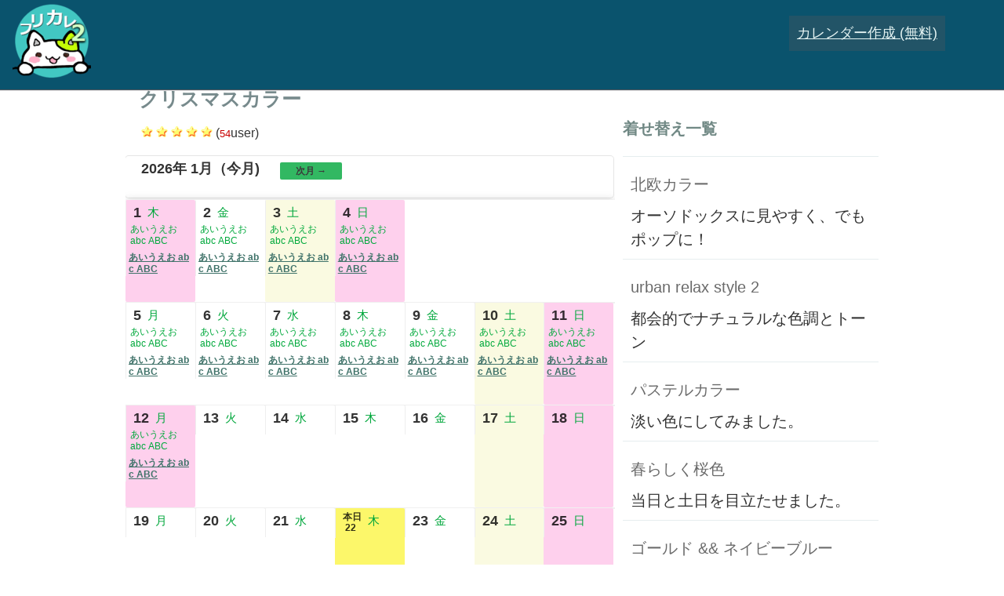

--- FILE ---
content_type: text/html; charset=UTF-8
request_url: https://freecalend.com/cal_kisekae_detail/359/
body_size: 43838
content:
<!DOCTYPE html>
<html xmlns='http://www.w3.org/1999/xhtml' lang='ja' xml:lang='ja'>
<head>
<title>クリスマスカラー フリーカレンダー</title>
<meta content="text/html; charset=UTF-8" http-equiv="Content-Type">
<meta name="viewport" content="width=device-width, initial-scale=1.0, minimum-scale=1.0, viewport-fit=cover">
<meta name="apple-mobile-web-app-capable" content="yes">
<link rel="shortcut icon" href="/img/freecalend_favicon.ico?sonou">
<link rel="apple-touch-icon" href="/img/fc-touch-icon2.png?2026">
<link rel="icon" type="image/png" href="/img/fc-touch-icon2.png?2026" sizes="192x192">
<style id='laballcss'>
.masuk{user-select:none;-moz-user-select:none;-webkit-user-select:none;-ms-user-select:none;-webkit-tap-highlight-color:rgba(0,0,0,0);cursor:pointer;float:left;overflow:hidden;height:300px;width:300px;left:63px;background:transparent none repeat scroll 0% 0%;position:absolute;background-image:url("/img/tomei100_gif.gif");z-index:6003;-webkit-touch-callout:none;}#maincenters{padding:0px 0px 0px 0px;text-align:center;}html{height:100%;appearance:none;font-kerning:none;}div,textarea,html,body{position:relative;list-style:none;outline-style:none;appearance:none;resize:none;;text-decoration:none;tab-size:1;font-family:"UD デジタル 教科書体 NK-R", "UD デジタル 教科書体 NK", "Hiragino Kaku Gothic ProN", "游ゴシック", YuGothic, Meiryo, sans-serif, Google Sans, Roboto, monospace;color:rgba(0, 0, 0, 0.8);line-height:150%;outline:none;box-sizing:border-box;font-kerning:none;-ms-overflow-style:none;box-sizing:border-box;position:relative;}body{height:100%;overflow-x:hidden;}ol{display:block;list-style-type:decimal;}input, textarea{font-family:"UD デジタル 教科書体 NK-R", "UD デジタル 教科書体 NK", "Hiragino Kaku Gothic ProN", "游ゴシック", YuGothic, Meiryo, sans-serif, Google Sans, Roboto, monospace;outline:none;appearance:none;box-sizing:border-box;font-kerning:none;}.sien{color:#e01b93;font-weight:bold;background-repeat:no-repeat;background-position:center right;background-color:unset;display:unset;line-height:54px;border:1px solid;padding:5px;border-radius:10px;background-color:white;}#nankafix{background-color:rgb(35 35 35 / 73%);position:fixed;bottom:0.01px;height:100px;width:100%;max-height:90px;padding:0px;z-index:101;}#srifix{bottom:1px;height:100px;width:100%;max-height:100px;margin:0px auto 0px;padding:0px;max-width:920px;color:white;text-align:left;line-height:16px;}@media screen and (max-width:500px){.srifix{line-height:2.8vw;font-size:2.8vw;}}#payment-request-button{width:110px;height:40px;position:fixed;top:977px;right:460px;}.kokokus{font-size:16px;overflow:hidden;margin:2px auto 2px;clear:both;padding:10px;word-wrap:break-word;color:white;}.popup_wrap input{display:none;}.popup_wrap #keynyuryoku{display:unset;}.popup_overlay{display:flex;justify-content:center;overflow:auto;position:fixed;top:0;left:0;z-index:9999;width:100%;height:100%;background:rgba(0, 0, 0, 0.7);opacity:0;transition:opacity 0.5s, transform 0s 0.5s;transform:scale(0);}.popup_trigger{position:absolute;width:100%;height:100%;}.popup_content{position:relative;align-self:center;width:90%;max-width:800px;padding:30px 30px 15px;box-sizing:border-box;background:#fff;line-height:1.4em;transition:0.5s;color:black;}.close_btn{position:absolute;top:14px;right:16px;font-size:30px;cursor:pointer;}.popup_wrap .popup_overlay{opacity:1;transform:scale(1);transition:opacity 0.5s;}.open_btn{position:relative;top:0;right:0;bottom:0;left:0;display:flex;justify-content:center;align-items:center;width:200px;height:30px;margin:10px auto;padding:8px 16px;color:#fff;background:#0c0d62;font-weight:bold;box-shadow:0 1px 3px rgba(0, 0, 0, 0.6);border-radius:3px;cursor:pointer;transition:.3s ease;}.open_btn:hover{background:#000;color:#fff;transition:.3s ease;}.ofnisuru{font-size:16px;overflow:hidden;margin:2px auto 2px;clear:both;padding:10px;word-wrap:break-word;}::-webkit-scrollbar{width:15px;height:14px;border-radius:10px;background-color:rgba(0, 0, 0, 0.00);}::-webkit-scrollbar-track{border-radius:10px;background-color:rgba(8, 0, 0, 0.0);}::-webkit-scrollbar-thumb{border:2px solid rgba(255, 255, 255, 0.0);}::-webkit-scrollbar-thumb:hover{background-color:rgba(60, 60, 60, 0.9);}::-webkit-scrollbar-corner{background-color:rgba(60, 60, 60, 0.0);border-radius:10px;}::-webkit-scrollbar-track{margin:0 2px;border-radius:5px;}::-webkit-scrollbar-thumb{border-radius:5px;background:rgba(150, 150, 150, 1);;}#ncalw{max-width:1300px;* width:1300px;margin:0 auto 0;width:75%;}#ncalmain_in{width:95%;}#ncalmain_w{float:left;width:65%;}#ncal_push{-moz-border-radius:3px;-webkit-border-radius:3px;border-radius:3px;margin:2px 0px 0px 0px;border:1px solid;color:#000000;background-color:#FFFFFF;border-color:#000000;font-size:12px;padding:4px 4px 4px;}#ncalhead_w{float:left;width:65%;}#ritereas{float:right;width:34%;}.rapsslist{border-top:1px solid #E6EDEF;padding:10px 0px 10px 0px;}#masukasii{color:#778a8c;font-size:25px;margin:0px 0px 17px 17px;}.calh3{color:#708884;margin:35px 0px 20px 0px;font-size:20px;font-weight:bold;}.titclass{margin:10px;font-size:20px;}.titexp{margin:10px;font-size:20px;}.mihajosi{margin:10px;}.wrasiim{}#searchwd{font-size:20px;margin:70px 0px 20px 0px;}#hosifwap{margin:0px 0px 0px 17px;float:left;width:100%;}.ncal_exp{margin:10px;font-size:20px;}#searchwdin{margin:10px;}.includecals{max-width:800px;}a{color:#6B6B6B;text-decoration:none;}a:hover{text-decoration:none;color:black;}span{font-size:13px;}img{border:none;}h1{padding:0px 0px 0px 0px;;margin:5px 0px 5px 0px;color:#493C37;}h2{color:#493C37;}#toptitle{color:#67757b;color:#bfdeed;font-size:23px;text-align:left;}.loginwrap{margin:0px 0px 0px 0px;float:left;}.idwrap{float:left;margin:0px 10px 0px 20px;overflow:hidden;}.loginereas{margin:2px 0px 19px;border:medium none;overflow:hidden;}.logininerea{text-align:left;float:left;margin:0px 0px 0px 10px;overflow:hidden;background-color:rgb(10, 83, 109);}.inspisk{margin:15px 0px 35px;width:100%;}.inputtext{ime-mode:disabled;background-color:rgb(255, 255, 255);}#headright{height:150px;float:left;}#headleft{height:150px;margin:0px 0px 0px 300px;overflow:hidden;}#headwrap{max-width:1320px;margin:0px auto 0px;}.masuka{margin:26px 0 0;width:100%;}#ncal_head{max-width:1300px;width:100%;}#headpins{margin:0 auto 0px;max-width:1290px;overflow:hidden;background-color:rgb(10, 83, 109);width:100%;}#ncallefth{margin:0px 0px 0px 203px;}#ncallefthin{margin:0px;overflow:hidden;}img{border-style:none;overflow:hidden;}a img{border-style:none;overflow:hidden;}#logoels{float:left;margin:0px 0px 0px 7px;overflow:hidden;}.headsis{width:100%;}.idism{color:rgb(255, 255, 255);float:left;font-size:17px;margin:1px 0 0 6px;width:48%;}#loginpas{background-color:#58ada3;border:0 none;color:#ffffff;cursor:pointer;font-size:14px;height:26px;margin:30px 50px 0px 20px;padding:2px;width:60px;}#torokusi{font-size:27px;border-bottom:3px solid #8a9ba2;margin:2px 0px 40px 0px;padding:24px 40px 40px 0px;text-align:center;}#fclogifc{padding:0px;margin:3px 19px 4px 9px;}#registsubs{background-color:rgb(34, 84, 103);padding:10px;margin:20px 75px 0px 0px;float:right;}body{margin:0px;font-family:"Hiragino Kaku Gothic ProN", "游ゴシック", YuGothic, Meiryo, sans-serif;}#headpinswr{background-color:#1f586a;width:100%;box-shadow:0 1px 1px #4d555e;}input[type="button"],input[type="submit"]{color:white;background-color:#36BAC1;border:none;padding:7px;border-radius:2px;cursor:pointer;-webkit-touch-callout:none;-webkit-tap-highlight-color:rgba(0,0,0,0);-webkit-user-select:none;user-select:none;-moz-user-select:none;-ms-user-select:none;-khtml-user-select:none;cursor:pointer;}input[type="text"],input[type="password"],input[type="input"]{font-size:27px;caret-color:currentColor;border:none;padding:3px;border-radius:3px;border:1px solid #a8afb0;}.calmes{color:rgb(229, 244, 243);font-size:18px;text-decoration:underline;}.kaihensuru{overflow:hidden;padding:0px;color:white;word-wrap:break-word;height:28px;}.kibunsu{font-size:17px;overflow:hidden;margin:2px 0px 2px 0px;clear:both;padding:20px 0px;word-wrap:break-word;background-color:rgb(232, 252, 249);border-radius:14px;}.amylogin{background-color:rgb(21, 186, 180);min-width:90px;}.amylogin_on{background-color:rgb(68, 249, 242);}#amylogin{-webkit-tap-highlight-color:rgba(0,0,0,0);user-select:none;-moz-user-select:none;-webkit-user-select:none;-ms-user-select:none;border-radius:5px;color:white;cursor:pointer;float:left;overflow:hidden;font-size:20px;margin:27px 2px;padding:2px 8px 3px 7px;white-space:nowrap;}@media screen and (max-width:768px){#amylogin{margin:30px auto 30px;float:unset;width:100px;text-align:center;}.idwrap{overflow:hidden;float:left;margin:0px 10px 39px 10px;overflow:hidden;}.loginereas{width:100%;}input[type="button"],input[type="submit"]{width:100%;}input[type="text"],input[type="password"],input[type="input"]{width:100%;}.idism{width:100%;}.inspisk{margin:0px auto 0px;clear:both;max-width:382px;}}#spacer_right2{margin:0px 0px 0px 0px;}#spacer_right{padding:10px;margin:10px;}.menunaviwrapsi{}#wrap{margin:4px 0px 0px;width:100%;}.calwrap{width:100%;overflow:hidden;}.fullmorap a{word-break:break-all;color:#40736A;font-size:12px;line-height:15px;text-align:left;color:#00A73C;}.fullmorap_flip{overflow:hidden;}.fullmorap_flip div{background-color:black;color:white;}.calmanu{cursor:pointer;overflow:hidden;width:100%;padding:5px 0px 5px 0px;font-size:14px;}.calmanu_on{cursor:pointer;overflow:hidden;width:100%;padding:5px 0px 5px 0px;font-size:14px;overflow:hidden;background-color:rgb(222, 222, 222);}.buttongray{background-color:rgba(60, 60, 60, 1);color:white;float:right;cursor:pointer;FONT-SIZE:14PX;}.buttongray_on{background-color:#D6D4D4;color:#6D6D6D;float:right;cursor:pointer;font-size:14px;}.mktorokubotong{background-color:rgba(60, 60, 60, 1);color:white;cursor:pointer;cursor:pointer;overflow:hidden;color:white;font-size:18px;margin:0px auto 20px;width:200px;}.metaruis{user-select:none;-webkit-user-select:none;-ms-user-select:none;}#navch{user-select:none;-moz-user-select:none;-webkit-user-select:none;-ms-user-select:none;cursor:pointer;text-align:left;width:130px;font-size:12px;clear:both;left:0px;top:20px;overflow:hidden;}.navch{}.navch_on{background-color:rgb(230, 230, 230);}.navch_flash{background-color:rgb(194, 194, 194);}#navchin{margin:13px 0px 10px 44px;color:rgb(145, 140, 140);}.navchin{text-align:center;margin:10px;text-align:left;color:rgb(110, 112, 116);}.navchin_sel{margin:10px;text-align:left;text-align:left;color:rgb(110, 112, 116);}.navicuss{margin:1px;background-color:rgba(60, 60, 60, 1);width:164px;overflow:hidden;float:left;color:white;cursor:pointer;}.navicussin{user-select:none;-webkit-user-select:none;-moz-user-select:none;-ms-user-select:none;-o-user-select:none;margin:10px;font-size:20px;}#navieer{background-color:rgb(248, 249, 255);top:0px;z-index:1000;}#update_ww{height:0px;}#updatewsi{margin:0px;width:100%;}.masukoonrywr{margin:0px 30px 0px 30px;overflow:hidden;}.masukoonry{margin:0px 0px 30px 0px;font-size:17px;text-align:center;}.rirekissi{width:100%;}.llris_midoku{overflow:hidden;background-color:rgb(187, 249, 255);cursor:pointer;color:rgb(22, 28, 89);}.llris_other{overflow:hidden;border-bottom:1px solid #DBDADA;background-color:rgb(227, 243, 244);cursor:pointer;color:rgb(22, 28, 89);}.llris{overflow:hidden;border-bottom:1px solid #DBDADA;cursor:pointer;color:rgb(22, 28, 89);}.llris-on{overflow:hidden;border-bottom:1px solid #DBDADA;background-color:#def7f4;cursor:pointer;color:rgb(22, 28, 89);}#wright{margin:0px 0px 0px 140px;}.llrisin{margin:10px;font-size:16px;}#scalsheaderym{float:left;font-weight:bolder;color:rgba(60, 60, 60, 1);margin:1px;font-size:18px;}#bowlG{position:relative;width:10px;height:10px;}#bowl_ringG{position:absolute;width:21px;height:21px;border:3px solid gray;-moz-border-radius:30px;-webkit-border-radius:30px;border-radius:30px;}.ball_holderG{position:absolute;width:8px;height:20px;left:11px;top:0px;-webkit-animation-name:ball_moveG;-webkit-animation-duration:0.9s;-webkit-animation-iteration-count:infinite;-webkit-animation-timing-function:linear;-moz-animation-name:ball_moveG;-moz-animation-duration:0.9s;-moz-animation-iteration-count:infinite;-moz-animation-timing-function:linear;-o-animation-name:ball_moveG;-o-animation-duration:0.9s;-o-animation-iteration-count:infinite;-o-animation-timing-function:linear;-ms-animation-name:ball_moveG;-ms-animation-duration:0.9s;-ms-animation-iteration-count:infinite;-ms-animation-timing-function:linear;}.ballG{position:absolute;left:0px;top:-7px;width:12px;height:12px;background:#FFFFFF;-moz-border-radius:10px;-webkit-border-radius:10px;border-radius:10px;}@-webkit-keyframes ball_moveG{0%{-webkit-transform:rotate(0deg)}100%{-webkit-transform:rotate(360deg)}}@-moz-keyframes ball_moveG{0%{-moz-transform:rotate(0deg)}100%{-moz-transform:rotate(360deg)}}@-o-keyframes ball_moveG{0%{-o-transform:rotate(0deg)}100%{-o-transform:rotate(360deg)}}@-ms-keyframes ball_moveG{0%{-ms-transform:rotate(0deg)}100%{-ms-transform:rotate(360deg)}}#adshoyaji{position:absolute;width:100%;text-align:center;font-size:80px;top:-41px;}#adshoyaji2{position:absolute;width:100%;text-align:center;font-size:51px;top:-21px;color:#15219C;}#tojiterushop{cursor:pointer;}#navipla{color:#77D8E1;font-weight:bolder;}#yteiin{overflow:hidden;margin:0px;background-color:white;padding:10px 0px;}#yoteimenusk{overflow:hidden;padding:0px;}.menuwrapso{margin:3px 0px;}.menulistsik{user-select:none;-webkit-user-select:none;-moz-user-select:none;-ms-user-select:none;-o-user-select:none;width:100%;margin:0px 10px 0px 16px;font-size:13px;float:left;cursor:pointer;}.menulistsik_flash{user-select:none;-webkit-user-select:none;-moz-user-select:none;-ms-user-select:none;-o-user-select:none;width:100%;margin:0px 10px 0px 16px;font-size:13px;float:left;cursor:pointer;}.menulistsik_on{user-select:none;-webkit-user-select:none;-moz-user-select:none;-ms-user-select:none;-o-user-select:none;width:100%;margin:0px 10px 0px 16px;font-size:13px;background-color:rgb(220, 220, 220);cursor:pointer;padding:4px 4px 6px 7px;}.menulistsik_select{user-select:none;-webkit-user-select:none;-moz-user-select:none;-ms-user-select:none;-o-user-select:none;width:100%;margin:0px 10px 0px 16px;font-size:13px;}.onemenumarse{}.menulistsikn{width:100%;margin:7px 0px 0px 20px;}.menusankaku{font-size:13px;float:left;margin:0px 4px 0px 0px;}.yearmokaku{padding:0px;margin:0px 0px 0px 137px;}.yearmokaku_p{padding:0px;margin:0px 0px 0px 0px;}.madecomei{margin:30px 19px 28px 25px;overflow:hidden;text-align:left;font-size:20px;color:rgb(95, 78, 78);}#atopushnan_eria{text-align:center;font-size:19px;margin:50px auto 50px;text-align:left;float:left;color:rgba(60, 60, 60, 1);}#karapushnan_eria{text-align:center;font-size:19px;margin:50px auto 50px;text-align:left;float:left;color:rgba(60, 60, 60, 1);}.maxonyears{}.ylistyys{margin:14px;overflow:hidden;}.ylistyyswr{border-top:1px solid gray;}.yypartexp{clear:both;background-color:#F2F2F2;overflow:hidden;margin:5px 0px 2px 0px;color:rgb(78, 80, 81);border-radius:7px;font-size:13px;}.yypartexpin{margin:3px;}.yyparttis{font-size:20px;margin:0px 0px 3px 0px;color:#563047;}#gcountereria{background-color:white;z-index:1200;}.eriamapsoik{cursor:pointer;word-break:break-all;}.sikihasikiha{font-size:20px;float:left;color:#593654;font-weight:bolder;margin:0px 0px 0px 13px;}.mitihas{user-select:none;-moz-user-select:none;-webkit-user-select:none;-ms-user-select:none;margin:5px 0px 20px 20px;font-size:16px;float:right;}.matomenja{overflow:hidden;width:495px;height:60px;}.buttongrays{background-color:rgba(60, 60, 60, 1);color:white;cursor:pointer;color:white;text-align:center;float:right;width:100px;}.butoidou{background-color:rgba(60, 60, 60, 1);color:white;cursor:pointer;float:right;text-align:center;margin:0px 1px 0px 0px;width:50px;}.tojiruwrins{user-select:none;-moz-user-select:none;-webkit-user-select:none;-ms-user-select:none;margin:9px;text-align:center;}.kurostojiru{user-select:none;-moz-user-select:none;-webkit-user-select:none;-ms-user-select:none;padding:10px;background-color:rgba(60, 60, 60, 1);cursor:pointer;color:white;float:right;width:100px;}.motolinesis{height:100px;}#leftnavicccal{width:130px;float:left;}.leftnavicccal{height:52px; }.leftnavicccal_on{}#yoteinavimenusankaku{}.naviwrapsi{position:absolute;top:0px;left:147px;width:500px;top:100px;border:solid gray 1px;overflow:hidden;color:rgba(60, 60, 60, 1);border-radius:7px;z-index:3000;box-shadow:0px 2px 5px 0px rgba(0, 0, 0, 0.18);background-color:white;}.naviwrapsiyear{width:500px;}.ccccomes{margin:20px;}.yoteiinnentit{float:right;font-size:20px;width:100px;margin:5px;}.yoteiinnentitll{user-select:none;-moz-user-select:none;-webkit-user-select:none;-ms-user-select:none;float:left;font-weight:bolder;margin:5px;font-size:20px;width:300px;margin:5px;}.yoteiinleft{float:left;width:200px;}.yoteiinright{float:left;width:282px;}#nancalt{width:466px;}.navitorokucci{overflow:hidden;color:white;width:100%;background-color:rgba(60, 60, 60, 1);padding:10px 0px 10px 0px;font-size:23px;}.karalistday{font-size:20px;}.yoteimonthwakugu{margin:20px 0px 20px 0px;color:rgb(58, 52, 51);}.yoteilistdiffday{margin:10px 0px 0px 10px;font-size:20px;font-weight:bold;font-size:20px;}#navicalnew{margin:5px 0px 5px 0px;}.indismoi{font-size:19px;background-color:rgb(99, 99, 99);}.konnokonanti{font-size:20px;}.getunokokonsyu{font-size:20px;}.getunokokongetu{font-size:15px;margin:20px 0px 0px 0px;}#konsyunokorinunu{margin:56px 0px 32px 22px;}#yeareiin{margin:0px;background-color:white;padding:0px;overflow:hidden;}#yeareiinnavi{}.kouseityu{margin:35px 0px 200px 100px;}.getukanlists{font-size:20px;width:463px;color:rgba(60, 60, 60, 1);}#atonantourokubuon{}#karanantourokubuon{text-align:center;margin:10px;}.getulistsllis{float:left;font-size:19px;}.buttontxt{font-size:19px;}.nannitiueframe{margin:0px auto 15px;overflow:hidden;width:466px;}#freememoeiin{margin:15px 0px 0px 0px;}.torokumadesuji{font-size:40px;}.listmkrrara{margin:0px 0px 10px;font-size:11px;cursor:pointer;padding:7px 0px 2px;font-size:11px;cursor:pointer;white-space:nowrap;}.listmkrrara_flash{margin:0px 0px 10px;font-size:11px;cursor:pointer;padding:7px 0px 2px;font-size:11px;cursor:pointer;white-space:nowrap;background-color:rgba(60, 60, 60, 1);}.calmemwrapis{margin:0px 0px 0px 148px;}.newbreakwrapsi{word-break:break-all;padding:10px;border-radius:6px;}.newbreakwrapsi div{}#mlist{}.minisutop{position:absolute;z-index:2000;height:20px;color:rgba(200, 0, 0, 1);left:100px;}.nomasuika{white-space:nowrap;margin:0px 0px 10px;font-size:11px;cursor:pointer;padding:7px 0px 2px;cursor:pointer;}.nomasuika_on{margin:0px 0px 10px;white-space:nowrap;font-size:11px;cursor:pointer;padding:7px 0px 2px;background-color:rgb(218, 218, 218);color:rgb(93, 97, 101);}#naviapparea{overflow:hidden;background-color:white;}#new_ur{}#navicalmadenan{overflow:hidden;width:100%;}#karalist{clear:both;}.masakanas{padding:0px 0px;margin:0px;overflow:hidden;}.seigeneriasu{user-select:none;-moz-user-select:none;-webkit-user-select:none;-ms-user-select:none;cursor:pointer;text-align:center;width:130px;bottom:0;position:fixed;z-index:3000;}.seigeneriasu_on{user-select:none;-moz-user-select:none;-webkit-user-select:none;-ms-user-select:none;}.prokorosanz{display:none;}.prokorosanz_on{float:right;margin:0px 2px 0px 0px;}#masia{cursor:pointer;padding:4px;font-size:16px;color:rgb(159, 148, 139);max-width:100px;margin:0px auto 0px;border-radius:7px;}.masia{-webkit-tap-highlight-color:rgba(0,0,0,0);background-color:rgb(248, 248, 248);}.masia_on{-webkit-tap-highlight-color:rgba(0,0,0,0);background-color:rgb(187, 187, 187);}.masia_flash{-webkit-tap-highlight-color:rgba(0,0,0,0);background-color:rgb(218, 218, 218);}.sisilindex{width:13.3%;float:left;}.sisilcontents{width:13.3%;float:left;text-align:center;height:20px;padding:0px;line-height:21px;font-size:12px;}.naviwrapsiwr{left:0px;top:40px;z-index:5000;position:absolute;width:100%;margin:0px 0px 0px 0px;height:0px;top:0px;}.minilion_on{background-color:rgb(162, 162, 162);color:rgb(4, 4, 4);float:right;font-weight:bold;height:26px;padding:14px;cursor:pointer;}.minilion{background-color:rgb(41, 54, 60);color:white;float:right;font-weight:bold;height:26px;padding:14px;cursor:pointer;}.wrapmodorulink{background-color:#1ed5cb;color:white;font-size:22px;padding:10px;}#tranjontestcid{-webkit-animation:fadeit 0.8s linear infinite;animation:fadeit 0.8s linear infinite;transform:rotate(0deg) translate(0, -12px);}@-webkit-keyframes fadeit{0%{opacity:1;}100%{opacity:0;}}@keyframes fadeit{0%{opacity:1;}100%{opacity:0;}}.loader{border-width:3px;font-size:10px;position:relative;text-indent:-9999em;border-top:3px solid rgba(255, 255, 255, 0.2);border-right:3px solid rgba(255, 255, 255, 0.2);border-bottom:3px solid rgba(255, 255, 255, 0.2);border-left:3px solid #ffffff;-webkit-transform:translateZ(0);-ms-transform:translateZ(0);transform:translateZ(0);-webkit-animation:load8 0.5s infinite linear;animation:load8 0.5s infinite linear;}.loader,.loader:after{border-radius:109%;height:20px;width:20px;}.loading{height:29px;width:29px;}@-webkit-keyframes load8{0%{-webkit-transform:rotate(0deg);transform:rotate(0deg);}100%{-webkit-transform:rotate(360deg);transform:rotate(360deg);}}@keyframes load8{0%{-webkit-transform:rotate(0deg);transform:rotate(0deg);}100%{-webkit-transform:rotate(360deg);transform:rotate(360deg);}}.indiraigetu{float:left;}.indizengetu{float:left;}#bowlG2{position:relative;width:128px;height:155px;}#bowl_ringG2{position:absolute;width:128px;height:128px;border:11px solid #77BFC1;-moz-border-radius:128px;-webkit-border-radius:128px;-ms-border-radius:128px;-o-border-radius:128px;border-radius:128px;}.ball_holderG2{position:absolute;width:34px;height:128px;left:47px;top:0px;-moz-animation-name:ball_moveG;-moz-animation-duration:0.6s;-moz-animation-iteration-count:infinite;-moz-animation-timing-function:linear;-webkit-animation-name:ball_moveG;-webkit-animation-duration:0.6s;-webkit-animation-iteration-count:infinite;-webkit-animation-timing-function:linear;-ms-animation-name:ball_moveG;-ms-animation-duration:0.6s;-ms-animation-iteration-count:infinite;-ms-animation-timing-function:linear;-o-animation-name:ball_moveG;-o-animation-duration:0.6s;-o-animation-iteration-count:infinite;-o-animation-timing-function:linear;animation-name:ball_moveG;animation-duration:0.6s;animation-iteration-count:infinite;animation-timing-function:linear;}.ballG2{position:absolute;left:0px;top:-30px;width:51px;height:51px;background:#FFFFFF;-moz-border-radius:43px;-webkit-border-radius:43px;-ms-border-radius:43px;-o-border-radius:43px;border-radius:43px;}@-moz-keyframes ball_moveG2{0%{-moz-transform:rotate(0deg)}100%{-moz-transform:rotate(360deg)}}@-webkit-keyframes ball_moveG2{0%{-webkit-transform:rotate(0deg)}100%{-webkit-transform:rotate(360deg)}}@-ms-keyframes ball_moveG2{0%{-ms-transform:rotate(0deg)}100%{-ms-transform:rotate(360deg)}}@-o-keyframes ball_moveG2{0%{-o-transform:rotate(0deg)}100%{-o-transform:rotate(360deg)}}@keyframes ball_moveG2{0%{transform:rotate(0deg)}100%{transform:rotate(360deg)}}.hozonbtnsis{background-color:#59b7a6;border-radius:5px;color:white;float:left;font-weight:bold;padding:2px 10px;text-align:center;margin:1px 0px 0px 5px;}.aaxxxxxxxx{user-select:none;-moz-user-select:none;-webkit-user-select:none;-ms-user-select:none;white-space:nowrap;background-color:rgb(108, 112, 113);border-radius:5px;color:white;cursor:pointer;float:left;font-size:23px;margin:1px 2px;overflow:hidden;padding:7px; }.aa_on{user-select:none;-moz-user-select:none;-webkit-user-select:none;-ms-user-select:none;background-color:#9F9F9F;border-radius:5px;color:white;cursor:pointer;float:left;font-size:23px;margin:1px 2px;overflow:hidden;padding:7px;white-space:nowrap;}.nannannone{background-color:#CFCBCA;height:50px;font-size:13px;word-wrap:break-word;overflow:hidden;}.cal_dayclass{font-size:15px;text-decoration:none !important;color:rgb(25, 25, 26);}#zengetulink{color:rgba(60, 60, 60, 1);text-decoration:none;font-size:15px;}#raigetulink{color:rgba(60, 60, 60, 1);text-decoration:none;font-size:15px;}#calendar_td{border:1px solid #DDDDDD;}.calmenu_nen_td{border:0px;margin:1px;padding:0 1px 1px 4px;position:relative;text-decoration:none;}#calmenu_nen_td_kyou{border:0px;margin:1px;padding:0 1px 1px 4px;position:relative;background-color:yellow;text-decoration:none;}#calmenu_nen_td_yes{border:0px;margin:1px;padding:0 1px 1px 4px;position:relative;background-color:rgb(192, 247, 242);text-decoration:none;}.calmenu_tuki_td{border:0px;margin:1px;padding:0 1px 1px 4px;position:relative;text-decoration:none;}#calmenu_tuki_td_kyou{background-color:#DCDBC0;border:0px ;margin:1px;padding:5px;position:relative;cursor:pointer;}#main_table{border-spacing:0px;border-collapse:separate;margin:1px;padding:0 1px 1px 4px;position:relative;border:none;}#main_table td{border-right:1px solid white !important;border-bottom:1px solid white !important;border-left:none;border-top:none;margin:1px !important;padding:0px 1px 1px 0px !important;position:inherit;}a.calmenu_tuki_link_yes{color:green;}#akcalmenu_tuki_td_kyou{color:yellow;}#calmenu_tuki_td_yes{padding:1px 3px 1px 3px;border:0px;margin:1px;position:relative;color:white;padding:3px;cursor:pointer;}.tuki_td_yes{color:#5C7988;font-weight:bolder;text-decoration:none;}a.calmenu_niti_link_yes{color:green;}.calmenu_niti_td{border:0px;margin:1px;padding:0 1px 1px 4px;position:relative;}#calmenu_niti_td_kyou{border:0px;margin:1px;padding:0 1px 1px 4px;position:relative;background-color:yellow;}#calmenu_niti_td_yes{border:0px;margin:1px;padding:0 1px 1px 4px;position:relative;background-color:rgb(192, 247, 242);}#calmonth_content{padding:1px;line-height:100%;font-size:11px;color:rgba(60, 60, 60, 1);text-align:left;word-wrap:break-word;}#cal_title{background:none repeat scroll 0 0;border-bottom:0px;height:5px;padding:3px;position:relative;color:#333333;}.calmonth_topic{width:100%;font-size:11px;color:white;font-weight:bolder;padding:5px;margin:0px;padding:0px;float:left;background-color:white;}.calmonth_put{overflow:hidden;min-height:50px;font-size:11px;color:#26262D;background:none repeat scroll 0% 0% #F5F8FC;}.index_week{background-color:#789682;border-right:1px solid white;color:white;width:14%;}.day_color{color:rgba(60, 60, 60, 1);}#date_title{color:#343434;padding:6px;font-size:18px;font-weight:bold;}.week_summay0{height:80px;width:100px;font-size:11px;background:none repeat scroll 0% 0% #F2F2F2;}.week_summay1{height:80px;width:100px;font-size:11px;background:none repeat scroll 0% 0% #F2F2F2;}.week_summay2{height:80px;width:100px;font-size:11px;background:none repeat scroll 0% 0% #F2F2F2;}.week_summay3{height:80px;width:100px;font-size:11px;background:none repeat scroll 0% 0% #F2F2F2;}.week_summay4{height:80px;width:100px;font-size:11px;background:none repeat scroll 0% 0% #F2F2F2;}.week_summay5{height:80px;width:100px;font-size:11px;background:none repeat scroll 0% 0% #F2F2F2;}.week_summay6{height:80px;width:100px;font-size:11px;background:none repeat scroll 0% 0% #F2F2F2;}.subwr{background:none repeat scroll 0% 0% #D1D0D2;}#rainen_link{font-size:17px;}#zennen_link{font-size:17px;}#zengo_link_wrap{margin:3px 2px 0px 0px;}.monthins{color:#797b7a;font-size:17px;margin:0 0 10px 1px;}.day_week{background-color:#F5F7F0;}.weektitle{color:#ABA9A9;font-weight:normal;color:#828282;font-size:12px;}.wrapmainttbls div{cursor:pointer;overflow:hidden;user-select:text;-moz-user-select:text;-webkit-user-select:text;-ms-user-select:text;}.calyoteiwsi{border:none;padding:0px;margin:0px auto 0px;width:180px;height:120px;margin:0 auto 0;}.hosukasi{margin:20px 10px 0px 10px;float:left;}.hosukasimas{margin:20px 10px 0px 10px;float:left;}.mikasinsis{min-height:100px;margin:0px 0px 0px 4px;padding:4px;font-size:16px;}#cal_th{background:none repeat scroll 0 0 white;border-bottom:0px;padding:1px;width:25px;position:relative;color:#828282;font-weight:normal;}.calmenu_nen_span{float:left;padding:2px;float:left;}.nenlink{user-select:none;-moz-user-select:none;-webkit-user-select:none;-ms-user-select:none;color:rgba(60, 60, 60, 1);text-decoration:none;cursor:pointer;font-size:14px;color:#E60012;padding:2px 6px;}.tukilink{user-select:none;-moz-user-select:none;-webkit-user-select:none;-ms-user-select:none;color:rgb(46, 90, 116);text-decoration:none;color:#E60012;cursor:pointer;}#date_diff_show{font-size:14px;}.day_none{height:auto;width:100%;}.day_getu{height:100%;width:100%;background-color:#FFFFFF;}.day_ka{height:100%;width:100%;background-color:#FFFFFF;}.day_sui{height:100%;width:100%;background-color:#FFFFFF;}.day_moku{height:100%;width:100%;background-color:#FFFFFF;}.day_kin{height:100%;width:100%;background-color:#FFFFFF;}.day_none_on{height:auto;width:100%;-webkit-animation:purupuru 0.3;animation:purupuru 0.3s;}.day_getu_on{height:100%;width:100%;background-color:#FFFFFF;-webkit-animation:purupuru 0.3;animation:purupuru 0.3s;}.day_ka_on{height:100%;width:100%;background-color:#FFFFFF;-webkit-animation:purupuru 0.3;animation:purupuru 0.3s;}.day_sui_on{height:100%;width:100%;background-color:#FFFFFF;-webkit-animation:purupuru 0.3;animation:purupuru 0.3s;}.day_moku_on{height:100%;width:100%;background-color:#FFFFFF;-webkit-animation:purupuru 0.3;animation:purupuru 0.3s;}.day_kin_on{height:100%;width:100%;background-color:#FFFFFF;-webkit-animation:purupuru 0.3;animation:purupuru 0.3s;}.day_week0{font-size:11px;background-color:#FAFFF9;height:100%;width:100%;}.day_week1{font-size:11px;background-color:#eefef9;height:100%;width:100%;}.day_week2{font-size:11px;background-color:#E8FFF9;height:100%;width:100%;}.day_week3{height:100%;width:100%;}.day_week4{height:100%;width:100%;}.day_week5{height:100%;width:100%;}.day_week6{height:100%;width:100%;}#main_table td{word-break:break-all;}.caldate_on{color:#00A93C;font-size:12px;word-wrap:break-word;text-align:left;padding:0px;margin:0px 5px 5px 5px;clear:both;line-height:15px;color:white;}.caldate_on a{text-decoration:underline;}.caldate{color:#00A93C;font-size:12px;word-wrap:break-word;text-align:left;padding:0px;margin:0px 5px 5px 5px;clear:both;line-height:15px;}.caldate a{text-decoration:underline;}.caldatewrap font{font-size:12px;line-height:17px;;}.caldatewrap span{font-size:12px;line-height:17px;;}.caldatewrap p{font-size:12px;line-height:17px;;}.day_holi{height:100%;width:100%;background-color:#FED0ED;}.day_do{height:100%;width:100%;line-height:21px;background-color:#FAFAE1;}.day_honjitu{width:100%;height:100%;line-height:21px;background-color:#FCF76A;}.day_flash{width:100%;height:100%;line-height:21px;background-color:#FCF76A;background-color:rgb(85, 251, 232);}#daycal{position:relative;margin:0px 10px 0px 50px;}#daycalscrript{left:0px;z-index:1;position:absolute;width:100%;margin:0px 0px 0px 0px;height:0px;}.polcomi{border-bottom:1px solid white;overflow:hidden;width:100%;box-shadow:1px 0px 0px 1px rgba(0, 0, 0, 0.06);}.wraping{width:14.248%;-webkit-tap-highlight-color:rgba(0,0,0,0);float:left;height:100%;border-radius:2px;}.wraping_no{width:14.248%;-webkit-tap-highlight-color:rgba(0,0,0,0);float:left;height:100%;border-radius:2px;}.misoksi{position:relative;width:100%;padding:0px;overflow:hidden;height:100%;}.wrapmainttbls{box-shadow:0px 2px 12px 0px rgba(0, 0, 0, 0.22);}#tumasi20150401{}.hotomis{margin:0px 5px 0px 18px;}.toramis{margin:0px;overflow:hidden;cursor:pointer;width:100%;}.toramis div{user-select:none;-webkit-user-select:none;-ms-user-select:none;-moz-user-select:none;}.marsins{clear:both;}.cal_textarea{background-color:#FFFFFF;color:#051517;border-style:solid;border-width:1px;border-color:#00A33C;border-radius:1px;width:96%;overflow:hidden;height:88%;padding:1px;margin:-2px 0px 0px 0px;font-size:12px;line-height:15px;caret-color:currentColor;}.wrapiiis_midoku{width:97%;float:left;height:94%;cursor:pointer;border:2px solid rgb(40, 199, 227);border-radius:9px;}.wrapiiis{border-left:1px solid #EEEEEE;width:100%;float:left;height:100%;cursor:pointer;}.minibo{width:0px;height:130px;background-color:pink;float:left;}.titleriasin{color:white;font-size:18px;font-weight:bold;margin:0px 0px 3px 0px;border-radius:4px;padding:1px 0px;width:99.7%;text-align:left;background-color:#FFFFFF;color:#E60012;box-shadow:0px 0px 0px 1px rgba(0, 0, 0, 0.1);}.minifurus{-webkit-tap-highlight-color:rgba(0,0,0,0);float:left;width:14.265%;}.colortablesin{user-select:none;-moz-user-select:none;-webkit-user-select:none;-ms-user-select:none;border:none;padding:0px;width:100%;margin:0px;}.popmaskasui{overflow:hidden;background-color:white;width:100%;clear:both;}.lasty{width:14.265%;float:left;font-size:13px;}.lasty_on{width:14.265%;float:left;font-size:13px;transform:scale(1.05);-webkit-transform:scale(1.05);font-weight:bold;animation-duration:0.2s;animation-name:nfyurerusmall;box-shadow:0px 1px 5px 0px rgba(0, 0, 0, 1);}.index_getu{color:#ffffff;width:100%;height:auto;padding:4px 0px 4px 0px;margin:0px;border:none;background-color:#00A33C;}.index_niti{color:#ffffff;width:100%;height:auto;padding:4px 0px 4px 0px;margin:0px;border:none;margin:0px;border:none;background-color:#E60012;}.day_other{background:none repeat scroll 0% 0% yellow;width:100%;height:auto;font-size:10px;padding:4px 0px 4px 0px;}.index_ka{color:#ffffff;width:100%;height:auto;padding:4px 0px 4px 0px;margin:0px;border:none;background-color:#00A43C;}.index_sui{color:#ffffff;width:100%;height:auto;padding:4px 0px 4px 0px;margin:0px;border:none;background-color:#00A53C;}.index_moku{color:#ffffff;height:auto;width:100%;padding:4px 0px 4px 0px;margin:0px;border:none;background-color:#00A63C;}.index_do{color:#ffffff;width:100%;height:auto;padding:4px 0px 4px 0px;margin:0px;border:none;background-color:#FCF76A;}.index_kin{color:#ffffff;width:100%;height:auto;padding:4px 0px 4px 0px;margin:0px;border:none;background-color:#00A73C;}.targetins{width:100%;overflow:hidden;color:rgb(27, 30, 30);color:#1B1E1E;}.targetins_midoku{overflow:hidden;color:rgb(27, 30, 30);border:3px solid rgb(40, 199, 227);border-radius:10px;color:#1B1E1E;}.targetinss{min-height:80px;background-color:white;width:100%;overflow:hidden;opacity:0.9;background-color:#FFFFFF;color:#1B1E1E;}.targetinss div{-moz-user-select:text;-webkit-user-select:text;-ms-user-select:text;}.targetinss_flash{min-height:80px;background-color:white;width:100%;overflow:hidden;opacity:0.9;background-color:#FFFFFF;color:#1B1E1E;background-color:rgb(85, 251, 232);}.targetins_flash{width:100%;overflow:hidden;background-color:rgb(85, 251, 232);}.syuheadin{margin:3px 6px 0px 6px;font-size:14px;float:left;}.kokosin{clear:both;overflow:hidden;height:28px;}.intargetins{margin:5px 5px 5px 5px;word-break:break-all;user-select:text;-moz-user-select:text;-webkit-user-select:text;-ms-user-select:text;font-size:16px;line-height:19px;}.intargetins_midoku{margin:5px 5px 5px 5px;word-break:break-all;font-size:16px;line-height:19px;}.intargetins a{font-size:16px;line-height:19px;text-decoration:underline;color:#00A73C;}.difffumilink{float:left;margin:5px;font-weight:bolder;}.tojirulink{background-color:#f0fbfb;border-radius:7px;color:#34b1bc;float:right;font-size:14px;font-weight:bold;margin:3px;cursor:pointer;padding:3px 7px;}.dateinsk{float:left;margin:5px;font-weight:bolder;font-size:20px;color:#0F5758;color:#0F5758;}.wappopclass{border-width:2px;border-style:solid;border-color:rgb(88, 106, 166);border-radius:8px 8px 2px 2px;position:absolute;z-index:900;width:200px;border-color:#00A33C;box-shadow:0px 0px 4px 0px rgba(0, 0, 0, 0.22);}.wappopclass_on{border-width:2px;border-style:solid;border-color:rgb(88, 106, 166);border-radius:8px 8px 2px 2px;position:absolute;z-index:900;width:200px;border-color:#00A33C;box-shadow:0px 0px 4px 0px rgba(0, 0, 0, 0.22);animation-fill-mode:forwards;animation-duration:0.1s;animation-name:nfsyuku;}.wappopclass_open{border-width:2px;border-style:solid;border-color:rgb(88, 106, 166);border-radius:8px 8px 2px 2px;position:absolute;z-index:900;width:200px;border-color:#00A33C;box-shadow:0px 0px 4px 0px rgba(0, 0, 0, 0.22);animation-fill-mode:forwards;animation-duration:0.1s;animation-name:nfdais;}.wappopclass_flip{border-width:2px;border-style:solid;border-color:rgb(88, 106, 166);border-radius:8px 8px 2px 2px;position:absolute;z-index:900;width:200px;border-color:#00A33C;box-shadow:0px 0px 4px 0px rgba(0, 0, 0, 0.22);opacity:0.9;}.wappopclass font{font-size:16px;line-height:19px;}.wappopclass span{font-size:16px;line-height:19px;}.wappopclass p{font-size:16px;line-height:19px;}.miniddass{line-height:25px;cursor:pointer;user-select: none;-moz-user-select;-webkit-user-select;-ms-user-select;-ms-user-select;cursor:pointer;}.hozonpis{cursor:pointer;background-color:#65bab0;border-radius:2px;color:white;float:right;font-weight:bold;padding:6px;text-align:center;width:50px;}.subhozonpis{cursor:pointer;background-color:#65bab0;border-radius:2px;color:white;float:right;font-weight:bold;padding:6px;text-align:center;width:50px;}.sintargetins{margin:0px 5px 14px 5px;clear:both;word-break:break-all;font-size:16px;line-height:19px;}.midolles{background-color:white;overflow:hidden;height:40px;}.textconts{width:97%;margin:1%;font-size:16px;padding:1px 1px 1px 1px;overflow:hidden;border-style:solid;border-width:1px;caret-color:currentColor;border-color:#00A33C;line-height:20px;background-color:#FFFFFF;color:#051517;font-size:16px;line-height:19px;}.subtextconts{width:97%;margin:1%;font-size:16px;padding:4px;padding:1px 1px 1px 1px;overflow:hidden;line-height:17px;border-style:solid;border-width:1px;caret-color:currentColor;border-color:#00A33C;background-color:#FFFFFF;color:#051517;font-size:16px;line-height:19px;}.hozontmplatewrap{}.hozontmplate{width:inherit;float:left;}.hozonnow{white-space:nowrap;color:#585858;font-size:12px;float:left;margin:6px 0 0;}.hozonload{white-space:nowrap;padding:4px 4px 4px 0px;float:left;}.hozonloadimg{}.poptargetminilink{user-select:none;-webkit-user-select:none;-ms-user-select:none;font-size:16px;font-weight:bold;line-height:24px;cursor:pointer;}.nowcsiout{text-align:center;overflow:hidden;height:30px;}.momoindexin{overflow:hidden;text-align:center;}.mararapp_no{color:#898989;font-size:15px;background-color:white;opacity:0.97;}.mararapp{color:#898989;font-size:15px;opacity:0.97;height:30px;}.mararapp_on{border:3px solid rgb(52, 214, 174);color:#28554F;border-color:#00A33C;-webkit-animation:purupuru 0.3;animation:purupuru 0.3s;cursor:pointer;}.mararapp_on3{border:3px solid rgb(52, 214, 174);color:#28554F;border-color:#00A33C;}@keyframes purupuru{0%{-webkit-transform:scale(1);}50%{-webkit-transform:scale(1.3);opacity:0.8;}100%{-webkit-transform:scale(1);}}.mararapp_on2{border:3px solid rgb(52, 214, 174);color:#28554F;border-color:#00A33C;-webkit-transform:scale(2);-moz-transform:scale(2);-webkit-transform:skew(0,-10deg);-moz-transform:skew(0,-10deg);-webkit-animation:load8 0.5s infinite linear;animation:load8 0.5s infinite linear;}.mararapp_on_midoku{border:3px solid rgb(40, 199, 227);border-radius:2px;}.mararapp_in{font-size:17px;color:#904892;height:30px;}.mararapp_midoku{border:2px solid rgb(40, 199, 227);height:21px;color:#898989;font-size:16px;}.caldatesub{text-decoration:underline;cursor:pointer;margin:1px;font-weight:bold;padding:0px 2px 0px 2px;word-break:break-all;color:#40736A;font-size:12px;line-height:15px;text-align:left;}.zengolinkpop{float:right;padding:0px 8px 0px 0px;}.zengolinkpopm{float:right;padding:8px;background-color:#BBC2BE;font-weight:bold;cursor:pointer;margin:1px;color:white;border-radius:2px;}.zengolinkpopms{float:right;padding:8px;border-radius:2px;font-weight:bold;background-color:#BBC2BE;margin:1px;cursor:pointer;color:white;}.tuikabo{background-color:pink;width:3px;height:80px;}.tukihollwrap{padding:13px 0px 0px 0px;margin:0px 0px 15px 0px;}.hozonkyubu{overflow:hidden;}.calmonth_warp{margin:7px 0px 0px 0px;padding:0px 0px 10px 0px;border-radius:7px;min-height:100px;background-color:#FFFFFF;box-shadow:0px 1px 5px 0px rgba(0, 0, 0, 0.22);}.calmonth_warp div{user-select:text;-webkit-user-select:text;-ms-user-select:text;-moz-user-select:text;}.calmonth_wrap_flash{margin:13px 0px 0px 0px;padding:0px 0px 10px 0px;min-height:100px;background-color:#FFFFFF;background-color:rgb(85, 251, 232);}.calmonth_warp_midoku{margin:13px 0px 0px 0px;padding:0px 0px 10px 0px;min-height:100px;border:2px solid rgb(40, 199, 227);border-radius:7px;background-color:#FFFFFF;}.calmonth_in{height:100%;overflow:hidden;}.monthputeriasin{word-wrap:break-word;margin:5px;padding:0px;min-height:80px;clear:both;color:#110101;font-size:13px;line-height:17px;float:left;}.monthputeriasin a{color:#110101;font-size:13px;line-height:17px;text-decoration:underline;color:#00A73C;}.monthputeriasin font{font-size:13px;line-height:17px;}.monthputeriasin span{font-size:13px;line-height:17px;}.monthputeriasin p{font-size:13px;line-height:17px;}.miniddass_flash{background-color:rgb(85, 251, 232);}.monthtextarea{margin:5px 1px 5px 1px;width:97%;padding:0px;overflow:hidden;border-style:solid;border-width:1px;border-color:#00A33C;height:85%;font-size:13px;line-height:17px;}.hozonloadm{margin:5px 0px 0px 10px;float:left;width:100px;}.flicktits{margin:9px 5px 0px 5px;float:left;font-size:19px;color:rgb(27, 30, 30);color:#E60012;}.morudona{margin:9px 5px 0px 5px;font-size:19px;color:rgb(27, 30, 30);}.uetunelis{clear:both;overflow:hidden;width:100%;font-size:19px;margin:0px 0px 0px 9px;}.monthhozon{background-color:#3cba85;border-radius:2px;color:white;float:right;font-weight:bold;padding:4px 10px;text-align:center;margin:6px 6px 0px 6px;}.yeareiin{}.yoteidatenumber_on{cursor:pointer;font-weight:bolder;white-space:nowrap;font-size:30px;border:3px solid #36b4ae;border-radius:7px;color:#3f8775;cursor:pointer;font-weight:bolder;line-height:15px;padding:1px;font-size:13px;}.yoteidatenumber_of{cursor:pointer;}.indexgcindex{float:left;width:13.3%;}.mtsiggc{height:21px;text-align:center;float:left;width:13.3%;cursor:pointer;user-select:none;-webkit-user-select:none;-ms-user-select:none;}.mtsiggcis{user-select:none;-webkit-user-select:none;-ms-user-select:none;height:50px;text-align:center;float:left;width:13.3%;cursor:pointer;font-size:13px;word-break:break-all;overflow:hidden;}.date_titles{padding:2px;overflow:hidden;white-space:nowrap;}.date_diff_shows{user-select:none;-moz-user-select:none;-webkit-user-select:none;-ms-user-select:none;float:left;}.zengetulinkssmenu_flash{user-select:none;-moz-user-select:none;-webkit-user-select:none;-ms-user-select:none;cursor:pointer;float:left;font-weight:bold;padding:20px;height:33px;margin:1px 0px 0px 1px;border-radius:6px 0px 0px 6px;padding:20px;background-color:#00A73C;color:#0A0A0A;background-color:rgb(85, 251, 232);}.zengetulinks{user-select:none;-moz-user-select:none;-webkit-user-select:none;-ms-user-select:none;cursor:pointer;float:left;font-weight:bold;padding:2px 20px 2px 20px;margin:7px 0px 0px 0px;font-size:12px;border-radius:2px;opacity:0.8;background-color:#00A73C;color:#0A0A0A;}.zengetulinks_flash{user-select:none;-moz-user-select:none;-webkit-user-select:none;-ms-user-select:none;cursor:url("/img/cur8.cur"), default;float:left;font-weight:bold;font-size:12px;padding:2px 20px 2px 20px;margin:7px 0px 0px 0px;border-radius:2px;background-color:#00A73C;color:#0A0A0A;background-color:rgb(165, 225, 204);}.zengetulinks_on{user-select:none;-moz-user-select:none;-webkit-user-select:none;-ms-user-select:none;cursor:pointer;float:left;font-weight:bold;font-size:12px;padding:2px 20px 2px 20px;margin:7px 0px 0px 0px;border-radius:2px;background-color:#F7F7F5;}#zengetulinkssmenu{padding:20px;margin:1px 0px 0px 1px;border-radius:6px 0px 0px 6px;}#raigetulinkssmenu{padding:20px;margin:1px 0px 0px 1px;border-radius:0px 6px 6px 0px;}.date_put_shows{user-select:none;-moz-user-select:none;-webkit-user-select:none;-ms-user-select:none;float:left;margin:0px 0px 0px 0px;}.raigetulinkssmenu_on{background-color:rgb(85, 251, 232);user-select:none;-moz-user-select:none;-webkit-user-select:none;-ms-user-select:none;cursor:pointer;float:left;font-weight:bold;margin:1px 0px 0px 1px;height:33px;}.raigetulinkssmenu{-webkit-tap-highlight-color:rgba(0,0,0,0);user-select:none;-moz-user-select:none;-webkit-user-select:none;-ms-user-select:none;cursor:pointer;float:left;font-weight:bold;margin:1px 0px 0px 1px;height:33px;}.raigetulinkssmenu_flash{user-select:none;-moz-user-select:none;-webkit-user-select:none;-ms-user-select:none;cursor:pointer;float:left;font-weight:bold;padding:20px;margin:1px 0px 0px 1px;height:33px;border-radius:0px 6px 6px 0px;background-color:rgb(85, 251, 232);}.raigetulinks_on{user-select:none;-moz-user-select:none;-webkit-user-select:none;-ms-user-select:none;cursor:pointer;float:left;font-weight:bold;padding:2px 20px 2px 20px;margin:0px 0px 0px 4px;border-radius:2px;}.raigetulinks{user-select:none;-moz-user-select:none;-webkit-user-select:none;-ms-user-select:none;cursor:pointer;float:left;font-weight:bold;padding:2px 20px 2px 20px;margin:0px 0px 0px 4px;border-radius:2px;}.raigetulinks_flash{user-select:none;-moz-user-select:none;-webkit-user-select:none;-ms-user-select:none;cursor:pointer;float:left;font-weight:bold;padding:2px 20px 2px 20px;margin:0px 0px 0px 4px;border-radius:2px;background-color:rgb(165, 225, 204);}.dayincspp{border-radius:5px;color:rgb(125, 130, 130);float:left;font-size:18px;font-weight:bold;line-height:28px;padding:0 6px;color:#7D8282;}.dayincspp_flash{line-height:26px;background-color:rgb(151, 174, 0);border-radius:5px;color:rgb(255, 255, 255);float:left;font-size:18px;font-weight:bold;padding:0px 6px 0px 6px;padding:0 6px;min-width:20px;text-align:center;color:#7D8282;background-color:rgb(85, 251, 232);}.youbic{float:left;padding:2px 2px 0px 2px;color:rgb(119, 119, 119);font-size:15px;color:#00A73C;}.wrapiiisin{}.dayincspp_on{line-height:26px;background-color:rgb(135, 198, 204);border-radius:5px;color:rgb(255, 255, 255);float:left;font-size:18px;font-weight:bold;padding:0px 6px 0px 6px;padding:0 6px;min-width:20px;text-align:center;background-color:#FFFFFF;color:#E60012;}.wraptukiones{float:left;}.cal_th{color:#9a9a9a;float:left;font-size:16px;padding:2px 3px 3px 3px;color:#E60012;}.wrapingmonthssk{}.tukiiti{user-select:none;-moz-user-select:none;-webkit-user-select:none;-ms-user-select:none;color:rgb(49, 112, 211);overflow:hidden;margin:1px 2px 12px 4px;}.calmenu_tuki_td_kyou{background-color:#DCDBC0;border:0px ;padding:3px 5px 3px 5px;font-size:15px;position:relative;cursor:pointer;}.nenitiiks{overflow:hidden;padding:1px 2px 2px 4px;}.nenlistwrapiik{float:left;padding:0px 0px 0px 0px;}.hollincisi{overflow:hidden;}.inc_circle{margin:66px auto 0px;width:151px;}.mainclassindexs{width:14.248%;float:left;text-align:center;font-size:16px;}.indexokiba{overflow:hidden;clear:both;border-radius:7px;}.indexokiba div{user-select:none;-moz-user-select:none;-webkit-user-select:none;-ms-user-select:none;}.llrsina{float:left;padding:12px;}.llrsinayobi{float:left;padding:11px 16px 0px 0px;}.tourokusui{float:left;padding:5px 33px 6px 32px;background-color:rgba(60, 60, 60, 1);color:white;font-size:20px;font-weight:bold;cursor:pointer;display:inline;height:41px;border-radius:17px 17px 0px 0px;}.tourokukaijos{padding:11px 13px 0px;float:left;color:white;background-color:rgb(129, 129, 129);font-size:20px;font-weight:bold;cursor:pointer;height:42px;width:112px;border-radius:17px 17px 0px 0px;}.madetourokukaijos{user-select:none;-moz-user-select:none;-webkit-user-select:none;-ms-user-select:none;padding:9px 27px 2px;float:left;color:white;background-color:rgb(129, 129, 129);font-size:20px;font-weight:bold;cursor:pointer;height:42px;border-radius:17px 17px 0px 0px;}.tourokusuiwrap{overflow:hidden;width:100%;}.tourokukaijos_of{background-color:#d7d7d7;color:#515151;float:left;font-size:18px;padding:11px 13px 0px;cursor:pointer;height:41px;width:118px;border-radius:17px 17px 0px 0px;}.madenokos{font-size:20px;}.tourokusui_of{user-select:none;-moz-user-select:none;-webkit-user-select:none;-ms-user-select:none;background-color:#d7d7d7;color:#515151;float:left;font-size:18px;padding:9px 20px 9px 20px;cursor:pointer;width:92px;height:35px;border-radius:17px 17px 0px 0px;}.madetourokusui_of{user-select:none;-moz-user-select:none;-webkit-user-select:none;-ms-user-select:none;background-color:#d7d7d7;color:#515151;float:left;font-size:20px;padding:9px 20px 9px 20px;cursor:pointer;width:92px;height:35px;border-radius:17px 17px 0px 0px;}.batumarkkaras{float:left;font-size:19px;}.torokulistss{padding:12px;text-align:left;cursor:pointer;margin:1px;float:left;background-color:rgb(205, 205, 205);font-size:18px;color:rgb(60, 65, 71);width:100%;}.torokulistss_on{width:100%;user-select:none;-moz-user-select:none;-webkit-user-select:none;-ms-user-select:none;padding:12px;text-align:left;cursor:pointer;margin:1px;float:left;background-color:rgb(170, 170, 170);font-size:18px;color:rgb(60, 65, 71);}.batumarkkarasisn{text-align:left;float:left;}.madetourokusui{user-select:none;-moz-user-select:none;-webkit-user-select:none;-ms-user-select:none;float:left;padding:5px 41px 6px 32px;background-color:rgba(60, 60, 60, 1);color:white;font-size:20px;font-weight:bold;cursor:pointer;display:inline;height:41px;border-radius:17px 17px 0px 0px;}.madetourokukaijos_of{user-select:none;-moz-user-select:none;-webkit-user-select:none;-ms-user-select:none;background-color:rgb(215, 215, 215);color:rgb(81, 81, 81);float:left;font-size:18px;padding:9px;cursor:pointer;width:101px;height:34px;border-radius:17px 17px 0px 0px;}#toratoras{margin:10px;}.fufuheadwrap{margin:0px;padding:0px;}.monthffsl{}.openwraps{margin:20px 0px 80px 0px;padding:0px 0px 80px 0px;}.openwd{margin:20px auto 80px;width:96%;padding:0px 0px 80px 0px;}.buttongray2{user-select:none;-moz-user-select:none;-webkit-user-select:none;-ms-user-select:none;background-color:rgb(78, 79, 79);color:white;float:right;cursor:pointer;font-size:17px;color:white;width:100%;border-radius:7px 6px 0px 0px;}.fullmorap{overflow:hidden;}#coloreria{position:absolute;width:100%;height:1px;left:0px;z-index:2000;}#inclinsks{font-size:18px;cursor:pointer;color:white;padding:1px 11px 1px 4px;border-radius:7px;background-color:rgb(108, 112, 112);height:52px;float:left;margin:-1px;opacity:0.77;}.navinavi{color:rgb(107, 107, 107);}.navinavi_on{color:rgb(107, 107, 107);background-color:rgb(242, 242, 242);}#parapara{background-color:rgb(69, 62, 62);z-index:2000;color:white;padding:14px;overflow:hidden;}.colorlist{float:left;font-size:20px;background-color:pink;margin:1px;padding:20px;border-radius:4px;cursor:pointer;}.colorends{background-color:rgb(207, 207, 207);float:left;font-size:22px;cursor:pointer;color:black;padding:0px 10px;border-radius:10px;margin:7px 0px 10px 10px;}.colorends_on{float:left;font-size:22px;cursor:pointer;color:black;padding:0px 10px;border-radius:10px;background-color:rgb(145, 142, 142);margin:7px 0px 10px 10px;}.colorend{background-color:rgb(207, 207, 207);float:left;font-size:22px;cursor:pointer;color:black;padding:0px 10px;border-radius:10px;margin:7px 0px 10px 10px;}.colorend_on{float:left;font-size:22px;cursor:pointer;color:black;padding:0px 10px;border-radius:10px;margin:7px 0px 10px 10px;background-color:rgb(145, 142, 142);}.pallet{float:left;margin:1px;padding:27px 15px 30px 12px;font-size:11px;background-color:steelblue;color:white;border-radius:4px;cursor:pointer;border:2px solid white;}.para{float:left;font-size:20px;padding:20px;cursor:pointer;margin:1px;border-radius:13px;border:2px solid white;}.para1{background-color:rgb(135, 198, 204);color:rgb(19, 39, 101);height:100%;width:100%;}.para2{background-color:rgb(200, 103, 137);color:rgb(255, 255, 255);height:100%;width:100%;}.para3{background-color:rgb(129, 207, 206);color:rgb(19, 39, 101);height:100%;width:100%;}.bobotanss{float:right;background-color:rgb(108, 112, 113);padding:0px 7px;margin:1px 2px;border-radius:5px;color:white;cursor:pointer;overflow:hidden;font-size:23px;}#para1{background-color:rgb(200, 103, 137);color:rgb(255, 255, 255);}#para2{background-color:rgb(29, 149, 243);color:rgb(198, 252, 235);}#para3{background-color:rgb(22,175,201);color:rgb(100, 3, 52);}.para1{background-color:rgb(200, 103, 137);color:rgb(255, 255, 255);height:100%;width:100%;}.para2{background-color:rgb(29, 149, 243);color:rgb(198, 252, 235);height:100%;width:100%;}.para3{background-color:rgb(22,175,201);color:rgb(100, 3, 52);height:100%;width:100%;}.bobotanss_on{float:right;background-color:rgb(139, 141, 142);margin:0px 2px;padding:0px 7px;border-radius:5px;color:rgb(255, 255, 255);cursor:pointer;overflow:hidden;font-size:23px;}.bobotanss_sel{float:right;background-color:rgb(191, 191, 191);margin:0px 2px;padding:0px 7px;border-radius:5px;color:white;cursor:pointer;overflow:hidden;font-size:23px;}.colortabs{float:left;background-color:rgb(69, 62, 62);padding:13px;color:white;}#tabsin{width:100%;overflow:hidden;background-color:rgb(92, 92, 92);color:white;height:44px;border-radius:14px 14px 0px 0px;}.tabsin{width:100%;overflow:hidden;background-color:rgb(174, 174, 174);color:white;height:44px;}.tabsin_on{width:100%;overflow:hidden;background-color:rgb(174, 174, 174);color:white;height:44px;}.caldate-para1{background-color:rgb(200, 103, 137);font-size:12px;;color:rgb(255, 255, 255);word-wrap:break-word;text-align:left;padding:0px;margin:0px 5px 5px 5px;clear:both;line-height:15px;font-size:12px;}.para1 div{color:rgb(255, 255, 255);}.caldate-para2{background-color:rgb(29, 149, 243);font-size:12px;;color:rgb(198, 252, 235);word-wrap:break-word;text-align:left;padding:0px;margin:0px 5px 5px 5px;clear:both;line-height:15px;font-size:12px;}.para2 div{color:rgb(198, 252, 235);}.caldate-para3{background-color:rgb(22,175,201);font-size:12px;;color:rgb(100, 3, 52);word-wrap:break-word;text-align:left;padding:0px;margin:0px 5px 5px 5px;clear:both;line-height:15px;font-size:12px;}.para3 div{color:rgb(100, 3, 52);}.miniddass-para1{color:rgb(255, 255, 255);user-select: none;-moz-user-select;-webkit-user-select;-ms-user-select;line-height:25px;cursor:pointer;user-select: none;-moz-user-select;-webkit-user-select;-ms-user-select;-ms-user-select;}.miniddass-para2{color:rgb(198, 252, 235);user-select: none;-moz-user-select;-webkit-user-select;-ms-user-select;line-height:25px;cursor:pointer;user-select: none;-moz-user-select;-webkit-user-select;-ms-user-select;-ms-user-select;}.miniddass-para3{color:rgb(100, 3, 52);user-select: none;-moz-user-select;-webkit-user-select;-ms-user-select;line-height:25px;cursor:pointer;user-select: none;-moz-user-select;-webkit-user-select;-ms-user-select;-ms-user-select;}.searchmode_menu{}.cappclosecs{float:right;background-color:rgba(60, 60, 60, 1);color:white;padding:1px;cursor:pointer;}.cappclosecs_on{float:right;background-color:rgb(196, 196, 196);color:white;padding:1px;cursor:pointer;}.cappclose{float:right;background-color:rgba(60, 60, 60, 1);color:white;padding:1px;cursor:pointer;}.cappclose_on{float:right;background-color:rgb(196, 196, 196);color:white;padding:1px;cursor:pointer;}.inpwrap{width:69%;float:left;margin:0px 0px 0px 24px;}.kensakuwarap{float:left;cursor:pointer;background-color:rgba(60, 60, 60, 1);color:white;padding:9px 10px;border-radius:2px;border:medium none;}.kensakuwarap_on{float:left;cursor:pointer;background-color:rgb(89, 89, 89);color:white;padding:9px 10px;border-radius:2px;border:medium none;}.searcheiin{overflow:hidden;padding:0px 0px 103px;background-color:white;}.kensakukekka{clear:both;padding:23px 0px 0px;overflow:hidden;}.kensakulist{padding:10px 20px;font-size:17px;cursor:pointer;overflow:hidden;}.kensakulist_on{overflow:hidden;padding:10px 20px;font-size:17px;cursor:pointer;color:white;background-color:rgb(91, 100, 115);}.hizukejp{float:left;}.content{}.cccyorudate{}.cccdiffjp{}.ccckousinbitit{float:left;margin:0px 10px 0px 0px;}.kosinbiclab{}.tugilink{font-size:22px;color:rgb(116, 116, 116);background-color:rgb(230, 230, 230);padding:6px;cursor:pointer;}.tugilink_on{font-size:22px;color:rgb(255, 255, 255);background-color:rgb(120, 120, 120);padding:6px;cursor:pointer;}.kensakunasi{margin:0px 0px 0px 23px;font-size:21px;}.kensakuiii{overflow:hidden;padding:8px;}.kosinbiclab_of{display:none;}#momongasift{margin:0px;background-color:white;}.calcatss_of{background-color:rgb(226, 230, 229);border-radius:5px;color:rgb(9, 0, 0);cursor:pointer;float:left;font-size:23px;margin:1px 2px;overflow:hidden;padding:0px 32px;}.calcatss{border-radius:5px;color:rgb(255, 255, 255);cursor:pointer;float:left;font-size:21px;margin:1px 2px;overflow:hidden;padding:0px 32px;border-right:1px solid gray;}.calcatss_on{background-color:rgb(159, 152, 152);border-radius:5px;color:white;cursor:pointer;float:left;font-size:23px;margin:1px 2px;overflow:hidden;padding:0px 32px;}.calcatss_sel{background-color:rgb(162, 165, 166);border-radius:5px;color:rgb(255, 255, 255);cursor:pointer;float:left;font-size:21px;margin:1px 2px;overflow:hidden;padding:0px 32px;border:1px solid rgb(238, 238, 238);font-weight:bold;}.catlist{}.toolcategories{background-color:rgba(60, 60, 60, 1);overflow:hidden;padding:10px;}.category{background-color:rgba(60, 60, 60, 1);overflow:hidden;padding:10px;color:white;}.categorytab{background-color:rgb(108, 112, 113);border-radius:0px;color:white;cursor:pointer;float:left;font-size:12px;margin:1px 2px;overflow:hidden;padding:13px 9px;}.categorytab_on{background-color:#9F9F9F;border-radius:0px;color:white;cursor:pointer;float:left;font-size:12px;margin:1px 2px;overflow:hidden;padding:13px 9px;}.categorytab_sel{background-color:#9F9F9F;border-radius:0px;color:white;cursor:pointer;float:left;font-size:12px;margin:1px 2px;overflow:hidden;padding:13px 9px;}.llstabs_of{background-color:rgb(173, 177, 180);float:left;padding:11px 28px;cursor:pointer;}.llstabs_on{background-color:#9F9F9F;float:left;padding:11px 28px;border-radius:11px 11px 0px 0px;cursor:pointer;}.papaiyansu{}.ttllsts_sel{overflow:hidden;padding:1px 0px 14px;background-color:rgb(86, 85, 85);color:white;}.ttllsts_of{overflow:hidden;padding:1px 0px 14px;background-color:rgb(137, 140, 142);color:white;}.ttllsts_on{}.cccxtitle{padding:0px 0px 0px 5px;}.cccxcontent{}.cccxcontent_category{overflow:hidden;padding:4px;float:left;}.cccxcontent_color{}.llstabs{background-color:rgb(108, 112, 113);float:left;padding:11px 28px;border-radius:11px 11px 0px 0px;cursor:pointer;}.llstabs_sel{background-color:rgb(86, 85, 85);float:left;padding:11px 28px;border-radius:11px 11px 0px 0px;cursor:pointer;}.calcats_on{background-color:rgba(60, 60, 60, 1);overflow:hidden;padding:10px;}.calcats_of{background-color:rgba(60, 60, 60, 1);overflow:hidden;padding:10px;}#calpoptools{position:absolute;width:100%;max-width:800px;z-index:1001;background-color:rgb(255, 255, 255);color:rgb(99, 106, 106);border-radius:14px;}.ctagpopse_of{background-color:rgb(108, 112, 113);border-radius:5px;color:white;cursor:pointer;float:left;font-size:23px;margin:1px 2px;overflow:hidden;padding:0 7px;}.ctagpopse_on{background-color:#9F9F9F;border-radius:5px;color:white;cursor:pointer;float:left;font-size:23px;margin:1px 2px;overflow:hidden;padding:0 7px;}.ctagpopse_sel{background-color:#4B4B4B;border-radius:5px;color:white;cursor:pointer;float:left;font-size:23px;margin:1px 2px;overflow:hidden;padding:4px 7px;width:75px;text-align:center;}.tagufuyasu_of{background-color:rgb(108, 112, 113);border-radius:5px;color:white;cursor:pointer;float:left;font-size:23px;margin:1px 2px;overflow:hidden;padding:4px 7px;text-align:center;}.tagufuyasu_on{background-color:#9F9F9F;border-radius:5px;color:white;cursor:pointer;float:left;font-size:23px;margin:1px 2px;overflow:hidden;padding:4px 7px;width:75px;text-align:center;}.tagufuyasu_sel{background-color:rgb(255, 255, 255);border-radius:5px;color:rgb(20, 16, 16);float:left;font-size:23px;margin:1px 2px;overflow:hidden;padding:0 7px;width:78px;text-align:center;}.tagucolorchange_of{background-color:rgb(108, 112, 113);border-radius:5px;color:white;cursor:pointer;float:left;font-size:23px;margin:1px 2px;overflow:hidden;padding:0 7px;}.tagucolorchange_on{background-color:#9F9F9F;border-radius:5px;color:white;cursor:pointer;float:left;font-size:23px;margin:1px 2px;overflow:hidden;padding:0 7px;}.tagucolorchange_sel{background-color:#4B4B4B;border-radius:5px;color:white;cursor:pointer;float:left;font-size:23px;margin:1px 2px;overflow:hidden;padding:0 7px;}.taguherasu_of{background-color:rgb(108, 112, 113);border-radius:5px;color:white;cursor:pointer;float:left;font-size:23px;margin:1px 2px;overflow:hidden;padding:0 7px;}.taguherasu_on{background-color:#9F9F9F;border-radius:5px;color:white;cursor:pointer;float:left;font-size:23px;margin:1px 2px;overflow:hidden;padding:0 7px;}.taguherasu_sel{background-color:#4B4B4B;border-radius:5px;color:white;cursor:pointer;float:left;font-size:23px;margin:1px 2px;overflow:hidden;padding:0 7px;}.tagunamechane_of{background-color:rgb(108, 112, 113);border-radius:5px;color:white;cursor:pointer;float:left;font-size:23px;margin:1px 2px;overflow:hidden;padding:0 7px;}.tagunamechane_on{background-color:#9F9F9F;border-radius:5px;color:white;cursor:pointer;float:left;font-size:23px;margin:1px 2px;overflow:hidden;padding:0 7px;}.tagunamechane_sel{background-color:#4B4B4B;border-radius:5px;color:white;cursor:pointer;float:left;font-size:23px;margin:1px 2px;overflow:hidden;padding:0 7px;}#pointer{z-index:2001;position:absolute;user-select:none;-moz-user-select:none;-webkit-user-select:none;-ms-user-select:none;color:rgb(49, 112, 211);font-size:26px;background-color:rgb(7, 117, 176);width:7px;height:8px;border-radius:4px;border:3px solid white;margin:-5px 0px 0px -5px;overflow:hidden;}.bousenpalleteria{border-radius:5px;color:white;cursor:pointer;float:left;font-size:23px;overflow:hidden;padding:0px;height:200px;width:30px;position:absolute;left:0px;}.colorlistinc{width:30px;height:30px;}.colorlistinc3{float:left;width:26px;height:27px;color:rgb(71, 69, 11);}#pointertate{z-index:2001;position:absolute;user-select:none;-moz-user-select:none;-webkit-user-select:none;-ms-user-select:none;color:rgb(49, 112, 211);font-size:26px;height:3px;background-color:rgb(0, 255, 183);width:36px;border-top:1px solid rgb(0, 170, 100);border-bottom:1px solid rgb(48, 188, 158);overflow:hidden;}#bousenpalleteria{width:36px;height:200px;top:300px;z-index:6000;}#heimenpalleteria{position:absolute;width:200px;height:200px;float:left;left:105px;top:300px;z-index:6000;}.palletsmarks{clear:both;position:absolute;top:66px;z-index:6000;}.colorpreview{background-color:rgba(60, 60, 60, 1);overflow:hidden;padding:10px;}.tagtagsubmit{background-color:rgb(108, 112, 113);border-radius:5px;color:white;cursor:pointer;float:left;font-size:23px;margin:34px 2px;overflow:hidden;padding:5px 38px 7px;}.tagtagsubmit_on{background-color:#9F9F9F;border-radius:5px;color:white;cursor:pointer;float:left;font-size:23px;margin:34px 2px;overflow:hidden;padding:5px 38px 7px;}.mojimojifwrap{background-color:rgba(60, 60, 60, 1);overflow:hidden;padding:10px;}.monitomojiinp{background-color:rgb(108, 112, 113);border-radius:5px;color:white;cursor:pointer;float:left;font-size:23px;overflow:hidden;width:118px;}.monitomojiinp_on{background-color:#9F9F9F;border-radius:5px;color:white;cursor:pointer;float:left;font-size:23px;margin:1px 2px;overflow:hidden;padding:0 7px;}.monitoinput{background-color:rgb(108, 112, 113);border-radius:5px;color:white;cursor:pointer;float:left;font-size:23px;overflow:hidden;width:122px;}.monitoinput_on{background-color:#9F9F9F;border-radius:5px;color:white;cursor:pointer;float:left;font-size:23px;margin:1px 2px;overflow:hidden;padding:0 7px;}.stampbordercolor{background-color:rgb(106, 106, 106);overflow:hidden;padding:5px 25px 6px 18px;color:white;border-radius:10px;float:left;font-size:19px;cursor:pointer;}.stampbordercolor_on{background-color:#9F9F9F;border-radius:5px;color:white;cursor:pointer;float:left;font-size:23px;margin:1px 2px;overflow:hidden;padding:0 7px;}.categoristab{background-color:rgba(60, 60, 60, 1);overflow:hidden;padding:6px 32px 0px;clear:both;color:white;float:left;margin:21px 0px 0px;border-radius:29px 29px 0px 0px;}.palletcatwrap{background-color:rgb(255, 255, 255);overflow:hidden;padding:10px;clear:both;margin:0px 0px 1px;}.fuyasueria{background-color:rgba(60, 60, 60, 1);overflow:hidden;padding:16px;float:left;color:white;margin:0px 0px 9px 2px;border-radius:7px;font-size:20px;}.pointerpalas{color:white;float:left;background-color:rgb(7, 117, 176);border-radius:4px;border:3px solid white;font-size:20px;width:123px;}.palletinpuska{overflow:hidden;}.ffmausuing{position:absolute;}.palletsousaeria{background-color:rgb(255, 255, 255);overflow:hidden;padding:10px;}.palletlinceria{background-color:rgb(193, 193, 193);overflow:hidden;padding:25px 0px 0px;}.koredames{background-color:rgba(60, 60, 60, 1);overflow:hidden;padding:10px;clear:both;color:white;}.namaes{background-color:rgba(60, 60, 60, 1);overflow:hidden;padding:10px;clear:both;margin:5px 0px 0px;}.pallethaikeieria{width:100%;height:100%;background-image:url("/img/tomei100_gif.gif");position:absolute;width:100%;z-index:1800;padding:0px;border:none;}.palletmojisyop{background-color:rgba(60, 60, 60, 1);padding:10px;}.haikeiwrpa{background-color:rgba(60, 60, 60, 1);padding:10px;}.ufufu{background-color:rgba(60, 60, 60, 1);overflow:hidden;width:122px;color:white;float:left;margin:0px 10px 0px 7px;}.listtags{padding:20px;font-size:18px;float:left;cursor:pointer;}.listtags_of{padding:20px;font-size:18px;float:left;cursor:pointer;margin:0px 0px 5px;}.listtags_on{background-color:#9F9F9F;padding:23px 22px 22px 22px;font-size:18px;float:left;cursor:pointer;}.listtags_sel{background-color:#4B4B4B;border-radius:5px;color:white;cursor:pointer;float:left;font-size:23px;margin:1px 2px;overflow:hidden;padding:0 7px;}.tagscorsakujo{background-color:rgb(108, 112, 113);border-radius:5px;color:white;cursor:pointer;float:left;font-size:23px;margin:1px 2px;overflow:hidden;padding:4px 38px;clear:both;}.tagscorsakujo_on{background-color:#9F9F9F;border-radius:5px;color:white;cursor:pointer;float:left;font-size:23px;margin:1px 2px;overflow:hidden;padding:4px 38px;clear:both;}.ctagmodoru{background-color:rgb(188, 188, 188);border-radius:5px;color:rgb(252, 252, 252);cursor:pointer;float:right;font-size:23px;margin:1px 2px;overflow:hidden;padding:1px 7px;}.ctagmodoru_on{background-color:#9F9F9F;border-radius:5px;color:rgb(252, 252, 252);cursor:pointer;float:right;font-size:23px;margin:1px 2px;overflow:hidden;padding:1px 7px;}.ctagmenueria{}.ctaglistskk{white-space:nowrap;user-select:none;-moz-user-select:none;-webkit-user-select:none;-ms-user-select:none;display:inline-block;font-size:16px;border-radius:5px;padding:0 7px;color:rgb(132, 132, 132);margin:1px 2px;cursor:pointer;float:left;overflow:hidden;text-align:left;white-space:nowrap;}.ctaglistskk_on{user-select:none;white-space:nowrap;-moz-user-select:none;-webkit-user-select:none;-ms-user-select:none;display:inline-block;background-color:rgb(221, 221, 221);font-size:16px;border-radius:5px;padding:0 7px;color:rgb(132, 132, 132);margin:1px 2px;cursor:pointer;float:left;overflow:hidden;text-align:left;}.ctaglistskk_sel{user-select:none;-moz-user-select:none;-webkit-user-select:none;-ms-user-select:none;white-space:nowrap;background-color:rgb(133, 133, 133);color:rgb(255, 255, 255);display:inline-block;font-size:16px;border-radius:5px;padding:0 7px;color:rgb(255, 255, 255);margin:1px 2px;cursor:pointer;float:left;overflow:hidden;text-align:left;}.ctagtagerias{overflow:hidden;padding:3px;padding:3px 0px 39px;padding:19px 13px 30px;overflow:hidden;}.ctagpusyuerias{padding:0px;z-index:2000;top:82px;border-radius:7px;left:145px;width:438px;}.ctagsearchins{overflow:hidden;padding:0px 0px 75px;width:100%;}.ctagnafff_on{float:left;border:2px solid rgb(43, 158, 169);text-align:center;font-size:12px;width:89%;}.ctagnafff_of{float:left;padding:0px;text-align:center;font-size:16px;width:81%;}.meliclis{clear:both;}.ctagssexp{overflow:hidden;padding:0px;cursor:pointer;margin:0px;background-color:rgb(239, 236, 236);color:white;}.nonpallet{height:100%;width:81%;line-height:21px;text-align:center;}.ctagsearchato{border-radius:5px;color:black;cursor:pointer;float:left;font-size:23px;margin:1px 2px;overflow:hidden;padding:0 7px;}.ctagsearchato_on{background-color:#9F9F9F;border-radius:5px;color:white;cursor:pointer;float:left;font-size:23px;margin:1px 2px;overflow:hidden;padding:0 7px;}.ctagsearchmae{background-color:rgb(255, 255, 255);border-radius:5px;color:black;cursor:pointer;float:left;font-size:23px;margin:1px 0px;overflow:hidden;padding:0px;}.ctagsearchmae_on{background-color:#9F9F9F;border-radius:5px;color:white;cursor:pointer;float:left;font-size:23px;margin:1px 2px;overflow:hidden;padding:0 7px;}.ctagssexpin_on{overflow:hidden;padding:8px 8px 9px;font-size:16px;}.ctagssexpin{overflow:hidden;padding:8px 8px 9px;font-size:16px;margin:1px 0px 1px 0px;}.pappcalwr{overflow:hidden;}.pappcalwrtitle{overflow:hidden;padding:15px 20px 0px 21px;text-align:-moz-left;font-size:19px;margin:3px 0px 0px;}.ctagsearchmaewrp{overflow:hidden;padding:10px;}.pplalawrap{overflow:hidden;padding:1px 0px 0px;font-size:16px;margin:0px 0px 28px;}.ctagsearchtounen{overflow:hidden;padding:1px 0px 0px;font-size:25px;float:left;}.ctagsearchnames{background-color:rgba(60, 60, 60, 1);overflow:hidden;padding:5px 20px 5px 28px;font-size:18px;margin:0px;}.para-1{background-color:rgb(232, 192, 239);color:rgb(19, 39, 101);height:100%;width:100%;font-size:18px;}.para-2{background-color:rgb(139, 215, 176);color:rgb(19, 39, 101);height:100%;width:100%;font-size:18px;}.para-3{background-color:rgb(129, 207, 206);color:rgb(19, 39, 101);height:100%;width:100%;font-size:18px;}.para-4{background-color:rgb(67, 220, 173);color:rgb(100, 3, 52);height:100%;width:100%;font-size:18px;}.monokappas{clear:both;background-color:white;margin:0px;}.ctagnasitempl{background-color:rgb(255, 255, 255);overflow:hidden;padding:10px 110px 10px 20px;font-size:23px;}.ctagnokoritemp{background-color:rgba(60, 60, 60, 1);overflow:hidden;padding:10px;}.karatagboxkara{float:left;padding:20px;border:1px dashed gray;margin:6px 4px 11px 9px;}.ctagnokorikosuu{float:left;font-size:20px;margin:12px 0px 0px 11px;}.ctagnokorisuyasubo{float:left;}.ctagkeikokubun{float:left;margin:21px 0px 0px 12px;color:rgba(200, 0, 0, 1);}.fuyasutemp{background-color:rgb(108, 112, 113);border-radius:5px;color:white;cursor:pointer;float:left;font-size:23px;overflow:hidden;margin:18px 19px;padding:2px 12px;}.fuyasutemp_on{background-color:#9F9F9F;border-radius:5px;color:white;cursor:pointer;float:left;font-size:23px;overflow:hidden;margin:18px 19px;padding:2px 12px;}.ctagamonit{width:14%;float:left;text-align:center;}.sutanpoks{background-color:rgb(108, 112, 113);border-radius:5px;color:white;cursor:pointer;float:left;font-size:34px;margin:1px 2px;overflow:hidden;padding:8px 30px;}.sutanpoks_on{background-color:#9F9F9F;border-radius:5px;color:white;cursor:pointer;float:left;font-size:34px;margin:1px 2px;overflow:hidden;padding:8px 30px;}.stanplist{color:pink;border-radius:12px;background-color:rgb(44, 58, 64);}.harituketit{background-color:rgba(60, 60, 60, 1);overflow:hidden;padding:10px;color:white;width:100%;}.stanpsitahari_of{background-color:rgb(108, 112, 113);border-radius:5px;color:white;cursor:pointer;float:left;font-size:23px;margin:1px 2px;overflow:hidden;padding:0 7px;}.stamplist{background-color:rgba(60, 60, 60, 1);overflow:hidden;padding:10px;color:white;}.stanpsitahari_on{background-color:#9F9F9F;border-radius:5px;color:white;cursor:pointer;float:left;font-size:23px;margin:1px 2px;overflow:hidden;padding:0 7px;}.stanpsitahari_sel{background-color:#4B4B4B;border-radius:5px;color:white;cursor:pointer;float:left;font-size:23px;margin:1px 2px;overflow:hidden;padding:0 7px;}.stanpuehari_of{background-color:rgb(108, 112, 113);border-radius:5px;color:white;cursor:pointer;float:left;font-size:23px;margin:1px 2px;overflow:hidden;padding:0 7px;}.stanpuehari_on{background-color:#9F9F9F;border-radius:5px;color:white;cursor:pointer;float:left;font-size:23px;margin:1px 2px;overflow:hidden;padding:0 7px;}.stanpuehari_sel{background-color:#4B4B4B;border-radius:5px;color:white;cursor:pointer;float:left;font-size:23px;margin:1px 2px;overflow:hidden;padding:0 7px;}.scatglis{cursor:pointer;}.scatglis_sel{cursor:pointer;}.scatglis_on{cursor:pointer;border:1px solid rgb(53, 218, 188);}.ctagclass_of{float:left;padding:11px 43px;color:rgb(247, 249, 249);border-radius:27px 27px 0px 0px;margin:0px 1px 0px 0px;cursor:pointer;font-size:19px;}.ctagclass_on{float:left;padding:11px 43px;background-color:rgb(171, 171, 171);color:rgb(94, 94, 94);border-radius:27px 27px 0px 0px;margin:0px 1px 0px 0px;cursor:pointer;font-size:19px;}.ctagclass_sel{float:left;padding:11px 43px;background-color:rgb(193, 193, 193);color:rgb(94, 94, 94);border-radius:27px 27px 0px 0px;margin:0px 1px 0px 0px;cursor:pointer;font-size:19px;}.ctagclass{float:left;padding:11px 43px;background-color:rgb(193, 193, 193);color:rgb(247, 249, 249);border-radius:27px 27px 0px 0px;margin:0px 1px 0px 0px;cursor:pointer;font-size:19px;}.ctagaddhead{background-color:rgb(145, 150, 150);overflow:hidden;padding:8px 0px 0px;}.marumarkin{margin:0px 8px 0px 0px;color:rgb(148, 242, 225);}.potittona_sel{color:rgb(57, 174, 145);}.potittona_of{}.ctaglistn{}.stamperiasin{}.ccttext{background-color:rgba(60, 60, 60, 1);color:white;overflow:hidden;}.stamptext{font-size:20px;padding:10px;}.stamppreview{background-color:rgb(193, 193, 193);overflow:hidden;padding:10px;}.cappborderwrap{background-color:rgba(60, 60, 60, 1);overflow:hidden;padding:10px;}.stamptext_on{font-size:20px;padding:10px;}#pstamppointerpalas{height:36px;width:80px;color:white;cursor:pointer;border-radius:9px;}#pstamppointerpalasmoji{height:36px;width:80px;color:white;cursor:pointer;border-radius:8px;}.stampcsscolors{color:white;}.stampmarumi{overflow:hidden;padding:10px;color:white;}.stamwrapins{float:left;}.tamtccin{background-color:rgba(60, 60, 60, 1);overflow:hidden;padding:10px;clear:both;}.stampcontentlist{background-color:rgba(60, 60, 60, 1);overflow:hidden;padding:10px;float:left;}.marumiwrapins{background-color:rgba(60, 60, 60, 1);overflow:hidden;padding:10px;}.stampmarumiinp{background-color:rgb(106, 106, 106);overflow:hidden;padding:5px 25px 6px 18px;color:white;border-radius:10px;float:left;font-size:19px;cursor:pointer;}.stampmarumiinp_on{overflow:hidden;padding:5px 25px 6px 18px;color:white;border-radius:10px;float:left;font-size:19px;cursor:pointer;background-color:rgb(173, 173, 173);}.stampcsharituke{background-color:rgba(60, 60, 60, 1);overflow:hidden;padding:10px;float:left;}.stampsentaxpx{background-color:rgb(108, 112, 113);border-radius:5px;color:white;cursor:pointer;float:left;font-size:23px;margin:1px 2px;overflow:hidden;padding:0 7px;}.stampsentaxpx_on{background-color:#9F9F9F;border-radius:5px;color:white;cursor:pointer;float:left;font-size:23px;margin:1px 2px;overflow:hidden;padding:0 7px;}.stammarumipsellist{background-color:rgba(60, 60, 60, 1);overflow:hidden;padding:10px;}.stampshowsin{background-color:rgba(60, 60, 60, 1);overflow:hidden;padding:10px;}.stampuesita{background-color:rgb(108, 112, 113);border-radius:5px;color:white;cursor:pointer;float:left;font-size:23px;margin:1px 2px;overflow:hidden;padding:0 7px;}.stampuesita_on{background-color:#9F9F9F;border-radius:5px;color:white;cursor:pointer;float:left;font-size:23px;margin:1px 2px;overflow:hidden;padding:0 7px;}.stampuesita_sel{background-color:rgb(71, 74, 74);border-radius:5px;color:white;cursor:pointer;float:left;font-size:23px;margin:1px 2px;overflow:hidden;padding:0 7px;}.stampborders{background-color:rgb(106, 106, 106);overflow:hidden;padding:5px 25px 6px 18px;color:white;border-radius:10px;float:left;font-size:19px;cursor:pointer;}.stampborders_on{overflow:hidden;padding:5px 25px 6px 18px;color:white;border-radius:10px;float:left;font-size:19px;cursor:pointer;background-color:rgb(173, 173, 173);}.misstampborders{background-color:rgb(108, 112, 113);border-radius:5px;color:white;cursor:pointer;float:left;font-size:23px;margin:1px 2px;overflow:hidden;padding:0 7px;}.misstampborders_on{background-color:#9F9F9F;border-radius:5px;color:white;cursor:pointer;float:left;font-size:23px;margin:1px 2px;overflow:hidden;padding:0 7px;}.stampbordersshowsin{clear:both;font-size:19px;overflow:hidden;margin:0px 0px 4px;}.wakusenminsuwa{background-color:rgba(60, 60, 60, 1);overflow:hidden;padding:10px;}.stampwakusensize{background-color:rgb(106, 106, 106);overflow:hidden;padding:5px 25px 6px 18px;color:white;border-radius:10px;float:left;font-size:19px;cursor:pointer;}.stampwakusensize_on{overflow:hidden;padding:5px 25px 6px 18px;color:white;border-radius:10px;float:left;font-size:19px;cursor:pointer;background-color:rgb(173, 173, 173);}.stampsszisnwaku{background-color:rgb(108, 112, 113);border-radius:5px;color:white;cursor:pointer;float:left;font-size:23px;margin:1px 2px;overflow:hidden;padding:0 7px;}.stampsszisnwaku_on{background-color:#9F9F9F;border-radius:5px;color:white;cursor:pointer;float:left;font-size:23px;margin:1px 2px;overflow:hidden;padding:0 7px;}.stampwakusensizeshowsin{clear:both;margin:5px;font-size:20px;}.stamptarget{width:100%;overflow:hidden;position:absolute;top:-22px;left:1px;}.nakanakatuooruba{background-color:rgb(52, 18, 18);overflow:hidden;height:64px;bottom:0px;z-index:2004;}.classcolor_on{-webkit-touch-callout:none;user-select:none;-moz-user-select:none;-webkit-user-select:none;-ms-user-select:none;float:left;color:white;background-color:#91BDBF;margin:1px 0px 0px 1px;cursor:pointer;padding:4px;}.classcolor_tojiru_on{user-select:none;-moz-user-select:none;-webkit-user-select:none;-ms-user-select:none;text-align:center;color:white;cursor:pointer;border-radius:2px;padding:4px 2px 4px;margin:1px 0px 0px 1px;float:left;background-color:#E60012;background-color:rgba(60, 60, 60, 1);}.classcolor_tojiru{user-select:none;-moz-user-select:none;-webkit-user-select:none;-ms-user-select:none;text-align:center;color:white;cursor:pointer;border-radius:2px;padding:4px 2px 4px;margin:1px 0px 0px 1px;float:left;background-color:#E60012;}#classcolor_tojiru{user-select:none;-moz-user-select:none;-webkit-user-select:none;-ms-user-select:none;text-align:center;color:white;cursor:pointer;padding:4px 2px 4px;border-radius:2px;margin:1px 0px 0px 1px;}#classcolor_yokujitu{-webkit-tap-highlight-color:rgba(0,0,0,0);user-select:none;-moz-user-select:none;-webkit-user-select:none;-ms-user-select:none;padding:4px;border-radius:0px 6px 6px 0px;}#classcolor_zenjitu{-webkit-tap-highlight-color:rgba(0,0,0,0);user-select:none;-moz-user-select:none;-webkit-user-select:none;-ms-user-select:none;padding:4px;border-radius:6px 0px 0px 6px;}.classcolor_follow_of{-webkit-tap-highlight-color:rgba(0,0,0,0);user-select:none;-moz-user-select:none;-webkit-user-select:none;-ms-user-select:none;padding:4px;float:left;}.leftmenulls{overflow:hidden;padding:0px;float:left;}.mmssllist{background-color:rgb(108, 112, 113);border-radius:5px;color:white;cursor:pointer;float:left;font-size:23px;margin:1px 2px;overflow:hidden;padding:0 7px;}.mmssllist_on{background-color:#9F9F9F;border-radius:5px;color:white;cursor:pointer;float:left;font-size:23px;margin:1px 2px;overflow:hidden;padding:0 7px;}#pcm{}.classcolor_close{user-select:none;-moz-user-select:none;-webkit-user-select:none;-ms-user-select:none;background-color:rgb(0, 202, 213);text-align:center;color:white;cursor:pointer;padding:4px 4px;margin:1px 1px;float:left;}.classcolor_close_on{user-select:none;-moz-user-select:none;-webkit-user-select:none;-ms-user-select:none;background-color:rgb(140, 225, 196);text-align:center;color:white;cursor:pointer;padding:4px 4px;margin:1px 1px;float:left;}#fcfollow{user-select:none;-moz-user-select:none;-webkit-user-select:none;-ms-user-select:none;text-align:center;cursor:pointer;margin:0px 0px 1px 1px;float:left;border-radius:6px;padding:2px 5px 4px 5px;margin:2px 2px 1px 1px;float:left;clear:both;}#classcolor_iroiro{user-select:none;-moz-user-select:none;-webkit-user-select:none;-ms-user-select:none;text-align:center;cursor:pointer;margin:0px 0px 1px 1px;float:left;border-radius:6px;padding:2px 5px 4px 5px;margin:2px 2px 1px 1px;float:left;clear:both;}.classcolor_iroiro{color:white;margin:0px 0px 1px 1px;float:left;border-radius:6px;padding:3px;margin:2px 2px 1px 1px;background-color:#205B60;}.classcolor_iroiro_flash{color:white;margin:0px 0px 1px 1px;float:left;border-radius:6px;padding:3px;margin:2px 2px 1px 1px;background-color:#205B60;background-color:rgb(85, 251, 232);}.classcolor_iroiro_on{margin:0px 0px 1px 1px;float:left;border-radius:6px;padding:3px;margin:2px 2px 1px 1px;background-color:rgb(140, 225, 196);text-align:center;color:white;cursor:pointer;}.classcolor_midoro{float:left;}.updatesinse{overflow:hidden;padding:1px 0px 5px 251px;text-align:left;color:white;font-weight:bold;font-size:20px;position:absolute;top:-1px;}.difffumilinkss{}.mikasins{-webkit-tap-highlight-color:rgba(0,0,0,0);background-color:rgb(255, 255, 255);overflow:hidden;padding:0px;background-color:rgb(255, 255, 255);overflow:hidden;padding:42px 24px 25px;max-width:500px;margin:0px auto 0px;width:100%;}.akauntotype{background-color:rgb(108, 112, 113);border-radius:5px;color:white;cursor:pointer;float:left;font-size:18px;margin:1%;overflow:hidden;padding:25px 0px 0px 0px;width:44%;text-align:center;height:69px;}.akauntotype_on{background-color:#9F9F9F;border-radius:5px;color:white;cursor:pointer;float:left;font-size:18px;margin:1%;overflow:hidden;padding:25px 0px 0px 0px;width:44%;text-align:center;height:69px;}.akauntotype_sel{background-color:rgb(71, 74, 74);border-radius:5px;color:white;cursor:pointer;float:left;font-size:18px;margin:1%;overflow:hidden;padding:25px 0px 0px 0px;width:44%;text-align:center;height:69px;}.teropopen{background-color:rgb(255, 232, 254);overflow:hidden;padding:10px;max-width:737px;font-size:16px;}.teropsercret{background-color:rgb(222, 255, 177);overflow:hidden;padding:10px;max-width:737px;font-size:16px;}.saisyonoteroppu{background-color:rgb(255, 255, 255);overflow:hidden;padding:10px;margin:0px auto 0px;width:100%;max-width:500px;}.youkosocomes{background-color:rgb(158, 248, 134);overflow:hidden;padding:10px;font-size:20px;max-width:500px;margin:0px auto 0px;border-radius:13px;}.colorerrasl{background-color:rgb(212, 255, 183);overflow:hidden;padding:10px;font-size:20px;margin:0px auto 0px;max-width:500px;width:100%;}.mimitugihedayo{background-color:rgb(125, 167, 24);border-radius:5px;color:white;cursor:pointer;font-size:23px;margin:0px auto 0px;overflow:hidden;padding:17px 46px;width:100%;max-width:80px;text-align:center;}.mimitugihedayo_on{background-color:rgb(160, 213, 33);border-radius:5px;color:white;cursor:pointer;font-size:23px;margin:0px auto 0px;overflow:hidden;padding:17px 46px;width:100%;max-width:80px;text-align:center;}.mihokarasi{user-select:none;-moz-user-select:none;-webkit-user-select:none;-ms-user-select:none;bottom:0px;right:0px;z-index:6000;width:100%;}.mihokarasi_pop{user-select:none;-moz-user-select:none;-webkit-user-select:none;-ms-user-select:none;overflow:hidden;z-index:2000;}.mihokarasi_month{user-select:none;-moz-user-select:none;-webkit-user-select:none;-ms-user-select:none;overflow:hidden;z-index:2000;width:100px;padding:10px;}.classcolor_monit_of{user-select:none;-moz-user-select:none;-webkit-user-select:none;-ms-user-select:none;background-color:rgba(60, 60, 60, 1);color:white;cursor:pointer;height:20px;margin:0px;padding:7px;text-align:center;}.classcolor_monit_flash{user-select:none;-moz-user-select:none;-webkit-user-select:none;-ms-user-select:none;background-color:rgb(152, 152, 152);color:white;cursor:pointer;font-size:13px;height:20px;margin:0px;padding:7px;text-align:center;}.classcolor_monit{-webkit-tap-highlight-color:rgba(0,0,0,0);user-select:none;-moz-user-select:none;-webkit-user-select:none;-ms-user-select:none;color:white;cursor:pointer;font-size:13px;height:20px;margin:0px;padding:7px;color:rgb(107, 107, 107);box-shadow:0px 1px 0px 0px rgba(0, 0, 0, 0.18);text-align:center;}.classcolor_monit_on{user-select:none;-moz-user-select:none;-webkit-user-select:none;-ms-user-select:none;background-color:#9F9F9F;color:white;padding:9px;margin:1px 0px 0px;cursor:pointer;font-size:13px;height:23px;text-align:center;box-shadow:0px 2px 5px 0px rgba(0, 0, 0, 0.18);}.classcolor_monit_open{user-select:none;-moz-user-select:none;-webkit-user-select:none;-ms-user-select:none;background-color:#474545;color:white;padding:9px;margin:1px 0px 0px;cursor:pointer;font-size:13px;height:23px;text-align:center;box-shadow:0px 2px 5px 0px rgba(0, 0, 0, 0.18);}.mihokasisaron{height:6px;width:100%;background-color:rgb(126, 126, 126);}#prokorosanz{float:right;margin:0px 2px 0px 0px;}#seigeneriasu{user-select:none;-moz-user-select:none;-webkit-user-select:none;-ms-user-select:none;position:fixed;bottom:0px;width:100%;z-index:4000;}.menuhozon{display:none;}.menuhozon_kakuiki{background-color:rgb(0, 202, 213);overflow:hidden;padding:30px 0px;color:white;text-align:center;cursor:pointer;float:left;max-width:189px;z-index:5000;margin:1px 0px 0px 1px;border-radius:22px;}.menuhozon_on{background-color:rgb(0, 202, 213);overflow:hidden;padding:11px 85px;color:white;text-align:center;cursor:pointer;float:left;margin:1px 0px 0px 1px;}.menuhozon_pop{-webkit-tap-highlight-color:rgba(0,0,0,0);background-color:rgb(0, 202, 213);overflow:hidden;padding:30px 0px;color:white;text-align:center;cursor:pointer;float:left;max-width:109px;z-index:5000;margin:1px 0px 0px 1px;border-radius:22px;}.menuhozon_month{-webkit-tap-highlight-color:rgba(0,0,0,0);background-color:rgb(0, 202, 213);overflow:hidden;padding:25px 24px;color:white;text-align:center;cursor:pointer;float:left;margin:10px 0px 0px 1px;border-radius:13px;max-width:100px;z-index:9000;}.menutojirus{display:none;}.menutojirus_on{user-select:none;-moz-user-select:none;-webkit-user-select:none;-ms-user-select:none;background-color:rgb(0, 202, 213);overflow:hidden;padding:24px;color:white;text-align:center;cursor:pointer;float:left;margin:1px 0px 0px 1px;}.mekafurapp{float:left;margin:0px 0px 0px 0px;overflow:hidden;padding:0;}.menuttks-on{color:rgb(249, 249, 249);background-color:#969696;user-select:none;white-space:nowrap;-moz-user-select:none;-webkit-user-select:none;-ms-user-select:none;float:left;cursor:pointer;font-size:13px;clear:both;height:27px;padding:3px 10px 0px 15px;width:100px;}.menuttks{color:rgb(249, 249, 249);background-color:rgb(48,48,48);user-select:none;white-space:nowrap;-moz-user-select:none;-webkit-user-select:none;-ms-user-select:none;float:left;cursor:pointer;font-size:13px;clear:both;height:27px;padding:3px 10px 0px 15px;width:100px;}.menuttks-out{cursor:pointer;background-color:black;color:rgb(249, 249, 249);user-select:none;white-space:nowrap;-moz-user-select:none;-webkit-user-select:none;-ms-user-select:none;float:left;cursor:pointer;font-size:13px;clear:both;height:27px;padding:3px 10px 0px 15px;width:100px;}.menuttks_flash{user-select:none;white-space:nowrap;-moz-user-select:none;-webkit-user-select:none;-ms-user-select:none;float:left;clear:both;border-right:1px solid black;color:rgb(100, 101, 106);cursor:pointer;height:27px;padding:3px 10px 0px 15px;width:105px;font-size:13px;background-color:rgb(208, 208, 208);}.allmenusinsk{height:0px;width:490px;overflow:hidden;float:left;}.supermenuflapp{background-color:rgb(48, 46, 46);overflow:hidden;width:100%;margin:0px 0px;}.supermenuflapp_flash{background-color:rgba(60, 60, 60, 1);overflow:hidden;width:100%;}.allmenusinsk-on{overflow:hidden;float:left;}.matyafurieecalendar{background-color:rgb(10, 83, 109);}.tuutiopen{background-color:#ffffff;border-radius:5px;color:#ff0606;cursor:pointer;font-size:20px;margin:1px 2px;overflow:hidden;padding:15px 14px;}.tuutiopen_on{background-color:#bababa;border-radius:5px;color:black;cursor:pointer;font-size:20px;margin:1px 2px;overflow:hidden;padding:15px 14px;}#animeincs{background-color:white;position:absolute;width:100%;z-index:3000;}.hozonsakujowraping{background-color:rgb(255, 255, 255);overflow:hidden;padding:1px;}.koregasousi{overflow:hidden;padding:10px;}.mixinspinks{font-size:21px;padding:0px 0px 7px 13px;}.mihoksin{float:left;margin:0px 0px 5px 8px;}.pikarins{background-color:rgb(140, 141, 142);border-radius:5px;color:white;cursor:pointer;float:left;font-size:17px;margin:11px;overflow:hidden;padding:3px 9px;padding:3px 9px;white-space:nowrap;}.pikarins_on{background-color:#9F9F9F;border-radius:5px;color:white;cursor:pointer;float:left;font-size:17px;margin:11px;overflow:hidden;padding:3px 9px;white-space:nowrap;}.hamitosu{float:left;margin:0px 3px 0px 14px;padding:5px;color:rgb(235, 235, 235);}.fcfollow{background-color:rgb(95, 157, 152);border-radius:5px;color:white;cursor:pointer;float:left;margin:0px 0px 1px 1px;float:left;border-radius:6px;padding:2px 5px 4px 5px;margin:2px 2px 1px 1px;white-space:nowrap;font-family:inherit;user-select:none;-moz-user-select:none;-webkit-user-select:none;-ms-user-select:none;}.fcfollow_on{user-select:none;-moz-user-select:none;-webkit-user-select:none;-ms-user-select:none;background-color:rgb(91, 124, 133);border-radius:5px;color:white;cursor:pointer;float:left;margin:0px 0px 1px 1px;float:left;border-radius:6px;padding:2px 5px 4px 5px;margin:2px 2px 1px 1px;overflow:hidden;white-space:nowrap;}#navicalkaranan{}#navicalkonsyukongetu{}#navicalsearch{}.mosisukas{width:180px;float:left;}.popoisels{float:left;}#navicalctag{clear:both;}.tutiinfotodoita{background-color:#ffffff;border-radius:2px;color:#ff0606;cursor:pointer;font-size:20px;margin:1px 0px;overflow:hidden;padding:15px 14px;}.tutiinfotodoita_on{background-color:#bababa;border-radius:2px;color:black;cursor:pointer;font-size:20px;margin:1px;overflow:hidden;padding:15px 14px;}.dadatuikisuru{background-color:rgb(108, 112, 113);border-radius:5px;color:white;cursor:pointer;float:left;font-size:23px;margin:1px 2px;overflow:hidden;padding:7px;white-space:nowrap;}.dadatuikisuru_on{background-color:#9F9F9F;border-radius:5px;color:white;cursor:pointer;float:left;font-size:23px;margin:1px 2px;overflow:hidden;padding:7px;white-space:nowrap;}.vcdate{overflow:hidden;padding:2px 1px 0px 7px;}.vccal_date{overflow:hidden;padding:10px 10px 4px 13px;float:left;font-size:15px;}.metasainins{background-color:rgb(211, 255, 205);overflow:hidden;padding:6px 3px 5px 7px;clear:both;color:black;border-radius:5px;font-size:17px;}.scmetamori{background-color:rgb(255, 255, 255);overflow:hidden;padding:6px 6px 15px;color:rgb(154, 147, 147);}.ssinsins{overflow:hidden;padding:10px;}.tutiinfocalexp{overflow:hidden;padding:0px 5px 5px 6px;float:left;clear:both;color:black;}.puipuibosin{background-color:rgba(60, 60, 60, 1);overflow:hidden;margin:0px 0px 44px;}.tuikimsgsgs{overflow:hidden;padding:17px 21px 21px;font-size:23px;font-weight:bold;color:rgb(102, 102, 102);}.mitarasinenn{font-size:12px;float:left;padding:5px;}.bitamitarasinenn{float:left;}.morakorawrapins{}.pililisin{}.changefreememoclose{user-select:none;-webkit-user-select:none;-ms-user-select:none;background-color:rgb(108, 112, 113);border-radius:5px;color:white;cursor:pointer;float:left;font-size:23px;margin:1px 2px;overflow:hidden;padding:7px;white-space:nowrap;}.changefreememoclose_on{user-select:none;-moz-user-select:none;-webkit-user-select:none;-ms-user-select:none;background-color:#9F9F9F;border-radius:5px;color:white;cursor:pointer;float:left;font-size:23px;margin:1px 2px;overflow:hidden;padding:7px;white-space:nowrap;}#new{overflow:hidden;font-size:16px;margin:0px 0px 0px 0px;}.moretapank{margin:0px;}.torontpank{cursor:pointer;text-align:left;margin:0px 0px 0px 0px;}.kirinjipank{clear:both;overflow:hidden;text-align:center;background-color:white;}.torapanksin{margin:20px 0px 0px 0px;}#karanancals{overflow:hidden;margin:20px 0px 0px 0px;}#karanantokorokutyu{overflow:hidden;color:rgba(60, 60, 60, 1);margin:5px 40px 20px 40px;}.tuikiloading{overflow:hidden;padding:17px;word-wrap:break-word;float:left;}.tuikisentens{overflow:hidden;padding:10px;word-wrap:break-word;}.mabudasiis{float:left;width:50px;}.sendcount{overflow:hidden;padding:0px 12px 0px 0px;float:right;white-space:nowrap;}.sendowountwrap{overflow:hidden;padding:0px;float:left;font-size:20px;white-space:nowrap;}.sendocountswis{overflow:hidden;padding:0px;margin:7px 0px 0px;float:left;white-space:nowrap;}.oooopename{float:left;overflow:hidden;padding:0px 10px 0px 0px;word-wrap:break-word;font-size:20px;white-space:nowrap;font-weight:normal;margin:0px;}.listohego{color:rgb(118, 118, 118);user-select:none;-moz-user-select:none;-webkit-user-select:none;-ms-user-select:none;border-radius:5px;cursor:pointer;float:right;font-size:16px;margin:3px 10px 0px 0px;overflow:hidden;padding:1px 7px;white-space:nowrap;right:0px;}.listohego_on{background-color:rgb(60, 210, 213);color:white;user-select:none;-moz-user-select:none;-webkit-user-select:none;-ms-user-select:none;border-radius:5px;cursor:pointer;float:right;font-size:16px;margin:3px 10px 0px 0px;overflow:hidden;padding:1px 7px;white-space:nowrap;right:0px;}.openheadinfos{overflow:hidden;padding:1px 0px 0px 5px;word-wrap:break-word;}.kurostojiru_on{user-select:none;-moz-user-select:none;-webkit-user-select:none;-ms-user-select:none;padding:10px;background-color:#9F9F9F;cursor:pointer;color:white;float:right;width:100px;}.openinfotojiru{user-select:none;-webkit-user-select:none;-ms-user-select:none;}.openinfotojiru_on{user-select:none;-webkit-user-select:none;-ms-user-select:none;}.piskasinso{background-color:white;overflow:hidden;padding:20px 21px;border-radius:6px;position:absolute;right:0px;margin:40px 38px 0px 0px;border:1px solid rgb(168, 170, 168);opacity:0.82;}.mysoatension{width:150px;background-color:white;overflow:hidden;padding:0px;border-radius:6px;position:absolute;right:0px;margin:0px 30px 0px 0px;border:1px solid rgb(168, 170, 168);opacity:0.82;z-index:2300;}.fuaras{font-size:17px;overflow:hidden;margin:2px 0px 2px 0px;clear:both;padding:10px;word-wrap:break-word;float:left;}.modorususu{background-color:rgb(108, 112, 113);user-select:none;-moz-user-select:none;-webkit-user-select:none;-ms-user-select:none;border-radius:10px 0px 0px 10px;color:white;cursor:pointer;float:left;font-size:23px;margin:1px 2px;overflow:hidden;padding:4px 7px 6px 8px;white-space:nowrap;}.modorususu_on{background-color:rgb(61, 61, 61);user-select:none;-moz-user-select:none;-webkit-user-select:none;-ms-user-select:none;border-radius:10px 0px 0px 10px;color:white;cursor:pointer;float:left;font-size:23px;margin:1px 2px;overflow:hidden;padding:4px 7px 6px 8px;white-space:nowrap;}.maenisusumu{background-color:rgb(108, 112, 113);user-select:none;-moz-user-select:none;-webkit-user-select:none;-ms-user-select:none;border-radius:0px 10px 10px 0px;color:white;cursor:pointer;float:left;font-size:23px;margin:1px 2px;overflow:hidden;padding:4px 7px 6px 8px;white-space:nowrap;}.maenisusumu_on{background-color:rgb(61, 61, 61);user-select:none;-moz-user-select:none;-webkit-user-select:none;-ms-user-select:none;border-radius:0px 10px 10px 0px;color:white;cursor:pointer;float:left;font-size:23px;margin:1px 2px;overflow:hidden;padding:4px 7px 6px 8px;white-space:nowrap;}.poselectmenus{background-color:rgb(83, 85, 85);user-select:none;-moz-user-select:none;-webkit-user-select:none;-ms-user-select:none;color:white;cursor:pointer;float:left;font-size:16px;margin:1px 2px;overflow:hidden;padding:4px 7px 6px 8px;white-space:nowrap;font-weight:bold;}.poselectmenus_on{background-color:#9F9F9F;user-select:none;-moz-user-select:none;-webkit-user-select:none;-ms-user-select:none;border-radius:5px;color:white;cursor:pointer;float:left;font-size:23px;margin:1px 2px;overflow:hidden;padding:4px 7px 6px 8px;white-space:nowrap;}.slastarantimenu{float:left;user-select:none;-moz-user-select:none;-webkit-user-select:none;-ms-user-select:none;}.jibunnfras{white-space:nowrap;float:left;font-size:15px;overflow:hidden;margin:13px 5px 0px 0px;word-wrap:break-word;}#uname{width:80%;}#email{width:80%;}.grouptuikatuti{background-color:#ffffff;border-radius:5px;color:#ff0606;cursor:pointer;font-size:20px;margin:1px 2px;overflow:hidden;padding:15px 14px;}.grouptuikatuti_on{background-color:#bababa;border-radius:5px;color:black;cursor:pointer;font-size:20px;margin:1px 2px;overflow:hidden;padding:15px 14px;}.yoteiinda{font-size:17px;overflow:hidden;margin:2px 0px 2px 0px;clear:both;padding:10px;word-wrap:break-word;text-align:center;}.searchword{background-color:white;border-radius:5px;float:left;font-size:23px;margin:1px 2px;overflow:hidden;padding:4px 7px 6px 8px;white-space:nowrap;}.searchword_on{background-color:rgb(239, 252, 255);border-radius:5px;float:left;font-size:23px;margin:1px 2px;overflow:hidden;padding:4px 7px 6px 8px;white-space:nowrap;}.openplag{font-size:17px;overflow:hidden;margin:2px 0px 2px 0px;clear:both;padding:10px;word-wrap:break-word;}.kobosui{font-size:17px;overflow:hidden;margin:2px 0px 2px 0px;clear:both;padding:9px 0px 0px 11px;word-wrap:break-word;color:rgb(42, 92, 85);}.kousinjikan{font-size:17px;overflow:hidden;margin:2px 0px 2px 0px;clear:both;padding:0px;word-wrap:break-word;}.kousinjikan_midoku{font-size:17px;overflow:hidden;margin:2px 0px 2px 0px;clear:both;padding:0px 10px;word-wrap:break-word;background-color:rgb(40, 199, 227);border-radius:3px;}.kokkokrokara{font-size:11px;overflow:hidden;margin:2px 0px 2px 0px;clear:both;word-wrap:break-word;float:left;white-space:nowrap;}.purupurusas{font-size:17px;overflow:hidden;margin:2px 0px 2px 0px;padding:2px 0px 0px 6px;word-wrap:break-word;float:left;}.kousintuti{padding:3px 5px 4px;line-height:28px;font-size:13px;}.kousinbiwrap{font-size:11px;overflow:hidden;margin:2px 0px 2px 0px;clear:both;overflow:hidden;word-wrap:break-word;color:rgb(255, 255, 255);background-color:rgb(99, 99, 99);float:right;text-align:center;top:0px;border-radius:1px 11px 1px 0px;width:88px;line-height:14px;}.kousinbiwrap_normal{font-size:11px;overflow:hidden;margin:2px 0px 2px 0px;clear:both;overflow:hidden;word-wrap:break-word;color:rgb(255, 255, 255);background-color:rgb(112, 122, 122);float:right;text-align:center;top:0px;border-radius:1px 11px 1px 0px;width:88px;line-height:14px;}.kousinbiwrap_midoku{font-size:11px;overflow:hidden;margin:2px 0px 2px 0px;clear:both;overflow:hidden;word-wrap:break-word;color:rgb(255, 255, 255);background-color:rgb(58, 161, 190);float:right;text-align:center;top:0px;border-radius:1px 11px 1px 0px;width:88px;line-height:14px;}.yypartdayss{float:left;float:left;width:154px;font-size:15px;color:#303B4D;cursor:pointer;border-radius:5px;padding:0px 0px 0px 2px;}.yypartdayss_on{background-color:#9F9F9F;float:left;float:left;color:white;width:154px;font-size:15px;cursor:pointer;border-radius:5px;padding:0px 0px 0px 2px;}.setteilist{user-select:none;-moz-user-select:none;-webkit-user-select:none;-ms-user-select:none;border-radius:0px;cursor:pointer;float:left;overflow:hidden;font-size:14px;color:rgb(110, 112, 116);margin:10px 0px 0px;padding:10px 0px 5px;width:111px;width:130px;white-space:nowrap;}.setteilist_on{width:130px;user-select:none;-moz-user-select:none;-webkit-user-select:none;-ms-user-select:none;border-radius:0px;cursor:pointer;float:left;overflow:hidden;font-size:14px;color:rgb(110, 112, 116);margin:10px 0px 0px;padding:10px 0px 5px;width:130px;white-space:nowrap;background-color:rgb(222, 222, 222);}.hollseturis{font-size:17px;overflow:hidden;margin:0px 0px 0px 139px;box-shadow:0 2px 5px 0 rgba(0, 0, 0, 0.18);float:left;border-radius:10px;min-width:500px;margin:0px 0px 0px 139px;position:absolute;z-index:2000;padding:0px;word-wrap:break-word;border:1px solid gray;}.setteibokusu{user-select:none;-moz-user-select:none;-webkit-user-select:none;-ms-user-select:none;border-radius:0px;cursor:pointer;float:right;margin:0px 0px 10px;overflow:hidden;color:white;padding:4px 7px 6px 8px;font-size:14px;background-color:rgba(60, 60, 60, 1);white-space:nowrap;}.setteibokusu_on{background-color:#9F9F9F;user-select:none;-moz-user-select:none;-webkit-user-select:none;-ms-user-select:none;border-radius:0px;color:white;cursor:pointer;float:right;margin:0px 0px 10px;overflow:hidden;padding:4px 7px 6px 8px;font-size:14px;white-space:nowrap;}.menbasimis{font-size:17px;overflow:hidden;margin:2px 0px 2px 0px;clear:both;padding:0px;word-wrap:break-word;font-weight:bold;float:left;color:rgb(65, 82, 80);}.kiesisink{font-size:17px;overflow:hidden;margin:2px 0px 2px 0px;clear:both;padding:10px;word-wrap:break-word;}.tuutimisit{background-color:rgb(108, 112, 113);user-select:none;-moz-user-select:none;-webkit-user-select:none;-ms-user-select:none;border-radius:5px;color:white;cursor:pointer;float:left;margin:0px 0px 0px 1px;overflow:hidden;font-size:23px;padding:4px 7px 6px 8px;white-space:nowrap;}.tuutimisit_on{background-color:#9F9F9F;user-select:none;-moz-user-select:none;-webkit-user-select:none;-ms-user-select:none;border-radius:5px;color:white;cursor:pointer;float:left;margin:0px 0px 0px 1px;overflow:hidden;font-size:23px;padding:4px 7px 6px 8px;white-space:nowrap;}.listkarasaku{background-color:rgb(108, 112, 113);user-select:none;-moz-user-select:none;-webkit-user-select:none;-ms-user-select:none;border-radius:5px;color:white;cursor:pointer;float:left;font-size:23px;margin:14px 0px 0px 2px;overflow:hidden;padding:4px 7px 6px 8px;white-space:nowrap;}.listkarasaku_on{background-color:#9F9F9F;user-select:none;-moz-user-select:none;-webkit-user-select:none;-ms-user-select:none;border-radius:5px;color:white;cursor:pointer;float:left;font-size:23px;margin:14px 0px 0px 2px;overflow:hidden;padding:4px 7px 6px 8px;white-space:nowrap;}.menbamoiris{font-size:17px;overflow:hidden;margin:2px 10px;clear:both;padding:4px 10px 22px;word-wrap:break-word;background-color:rgb(235, 255, 252);border-radius:19px;}.menbatuikasui{background-color:rgb(108, 112, 113);user-select:none;-moz-user-select:none;-webkit-user-select:none;-ms-user-select:none;border-radius:5px;color:white;cursor:pointer;float:left;margin:7px 2px;overflow:hidden;padding:4px 7px 6px 8px;font-size:23px;white-space:nowrap;}.menbatuikasui_on{background-color:#9F9F9F;user-select:none;-moz-user-select:none;-webkit-user-select:none;-ms-user-select:none;border-radius:5px;color:white;cursor:pointer;float:left;margin:7px 2px;overflow:hidden;padding:4px 7px 6px 8px;font-size:23px;white-space:nowrap;}.jibunigai{background-color:rgb(108, 112, 113);user-select:none;-moz-user-select:none;-webkit-user-select:none;-ms-user-select:none;border-radius:5px;color:white;cursor:pointer;float:left;font-size:23px;margin:1px 2px;overflow:hidden;padding:4px 7px 6px 8px;white-space:nowrap;}.jibunigai_on{background-color:#9F9F9F;user-select:none;-moz-user-select:none;-webkit-user-select:none;-ms-user-select:none;border-radius:5px;color:white;cursor:pointer;float:left;font-size:23px;margin:1px 2px;overflow:hidden;padding:4px 7px 6px 8px;white-space:nowrap;}.koredasii{font-size:17px;overflow:hidden;margin:0px;padding:0px;word-wrap:break-word;border-radius:0px;width:100%;clear:both;}.cisinsin{font-size:21px;overflow:hidden;margin:2px 0px 2px 0px;padding:10px;word-wrap:break-word;float:left;color:rgb(108, 99, 108);}.misisiipn{font-size:24px;overflow:hidden;margin:2px 0px 2px 0px;padding:7px 14px 0px 0px;word-wrap:break-word;float:left;}.misoisni{font-size:17px;overflow:hidden;margin:2px 0px 2px 0px;clear:both;padding:10px;word-wrap:break-word;}.listkaradel{background-color:rgb(108, 112, 113);user-select:none;-moz-user-select:none;-webkit-user-select:none;-ms-user-select:none;border-radius:5px;color:white;cursor:pointer;float:left;margin:0px 1px;overflow:hidden;padding:4px 7px 6px 8px;font-size:23px;white-space:nowrap;}.listkaradel_on{background-color:#9F9F9F;user-select:none;-moz-user-select:none;-webkit-user-select:none;-ms-user-select:none;border-radius:5px;color:white;cursor:pointer;float:left;margin:0px 1px;overflow:hidden;padding:4px 7px 6px 8px;font-size:23px;white-space:nowrap;}.korusaru{background-color:rgb(108, 112, 113);border-radius:5px;color:white;cursor:pointer;float:left;font-size:23px;margin:1px 2px;overflow:hidden;padding:4px 7px 6px 8px;white-space:nowrap;}.korusaru_on{background-color:#9F9F9F;border-radius:5px;color:white;cursor:pointer;float:left;font-size:23px;margin:1px 2px;overflow:hidden;padding:4px 7px 6px 8px;white-space:nowrap;}.korenavinamaru{font-size:11px;overflow:hidden;margin:0px;padding:2px;word-wrap:break-word;}.settelistinf{margin:0px 10px 0px 45px;color:rgb(110, 112, 116);}.headmisokosa{font-size:17px;overflow:hidden;margin:0px;clear:both;word-wrap:break-word;}.furastessi{font-size:17px;overflow:hidden;margin:0px 0px 0px 7px;padding:10px;word-wrap:break-word;float:left;color:rgb(112, 115, 114);}.misdels{text-align:center;margin:40px 5px;color:rgb(10, 11, 11);font-size:20px;}.targetinss_midoku{border:3px solid rgb(40, 199, 227);min-height:80px;background-color:white;width:99%;overflow:hidden;opacity:0.9;border-radius:10px;background-color:#FFFFFF;color:#1B1E1E;}.bikurasin_midoku{border:3px solid rgb(40, 199, 227);border-radius:10px;}.bikurasin_flash{background-color:rgb(85, 251, 232);}.kiredayos{margin:0px;padding:0px;}.toppakos{font-size:33px;overflow:hidden;margin:2px 0px 2px 0px;clear:both;word-wrap:break-word;text-align:center;color:rgb(170, 199, 214);line-height:122px;}.nenlink_on{user-select:none;-moz-user-select:none;-webkit-user-select:none;-ms-user-select:none;color:rgba(60, 60, 60, 1);text-decoration:none;cursor:pointer;padding:2px 6px;font-size:14px;color:#E60012;overflow:hidden;background-color:#EAEAEA;}.calmanu_flash{cursor:pointer;overflow:hidden;width:100%;margin:0px 10px 0px 16px;font-size:13px;background-color:rgb(209, 210, 215);}.nenlink_flash{user-select:none;-moz-user-select:none;-webkit-user-select:none;-ms-user-select:none;color:rgba(60, 60, 60, 1);text-decoration:none;cursor:pointer;padding:2px 6px;font-size:14px;color:#E60012;background-color:rgb(217, 221, 221);}.calmenu_nen_link_yes{user-select:none;-moz-user-select:none;-webkit-user-select:none;-ms-user-select:none;color:rgb(47, 96, 152);font-weight:bolder;cursor:pointer;font-size:14px;padding:2px 6px;color:#E60012;}.calmenu_nen_link_kyou{user-select:none;-moz-user-select:none;-webkit-user-select:none;-ms-user-select:none;color:rgb(132, 133, 132);font-weight:bolder;cursor:pointer;font-size:14px;padding:2px 6px;}.calmenu_nen_link_yes_on{user-select:none;-moz-user-select:none;-webkit-user-select:none;-ms-user-select:none;color:rgb(47, 96, 152);font-weight:bolder;cursor:pointer;font-size:14px;color:#E60012;padding:2px 6px;background-color:#ededed;}.tukilink_yes{user-select:none;-moz-user-select:none;-webkit-user-select:none;-ms-user-select:none;color:rgb(255, 255, 255);font-weight:bolder;text-decoration:none;color:#E60012;}.tukilink_yes_on{user-select:none;-moz-user-select:none;-webkit-user-select:none;-ms-user-select:none;color:rgb(255, 255, 255);font-weight:bolder;text-decoration:none;color:#E60012;background-color:#9F9F9F;}.calmenu_tuki_td_yes{border:0px;color:white;padding:3px 5px 3px 5px;font-size:15px;cursor:pointer;border-radius:4px;background-color:#FFFFFF;}.calmenu_tuki_td_yes_on{border:0px;color:white;padding:3px 5px 3px 5px;font-size:15px;cursor:pointer;border-radius:4px;background-color:#FFFFFF;background-color:#9F9F9F;}.calmenu_tuki_td_flash{border:0px;color:white;padding:3px 5px 3px 5px;font-size:15px;cursor:pointer;border-radius:4px;background-color:#FFFFFF;background-color:rgb(127, 152, 149);}.calmenu_tuki_tds{padding:3px 5px 3px 5px;font-size:15px;cursor:pointer;}.calmenu_tuki_tds_on{padding:3px 5px 3px 5px;font-size:15px;cursor:pointer;background-color:rgb(213, 213, 213);}.calmenu_tuki_tds_flash{padding:3px 5px 3px 5px;font-size:15px;cursor:pointer;background-color:rgb(85, 251, 232);}.syukujitu{font-size:17px;overflow:hidden;margin:2px 0px 2px 0px;clear:both;padding:10px;word-wrap:break-word;}.uplinemenu{background-color:rgb(45, 192, 197);user-select:none;-moz-user-select:none;-webkit-user-select:none;-ms-user-select:none;clear:both;color:white;overflow:hidden;opacity:0.9;font-size:17px;border-radius:5px 5px 0px 0px;background-color:#00A33C;color:#FFFFFF;cursor:sw-resize;}.uplinemenu_on{background-color:rgb(92, 94, 95);user-select:none;-moz-user-select:none;-webkit-user-select:none;-ms-user-select:none;clear:both;color:white;overflow:hidden;opacity:0.9;font-size:17px;border-radius:5px 5px 0px 0px;background-color:#00A33C;color:#FFFFFF;cursor:pointer;background-color:rgb(92, 94, 95);}.updatekamu{user-select:none;-moz-user-select:none;-webkit-user-select:none;-ms-user-select:none;border-radius:0px;color:white;cursor:pointer;margin:0px;overflow:hidden;font-size:25px;white-space:nowrap;}.updatekamu_on{background-color:#9F9F9F;width:200px;user-select:none;-moz-user-select:none;-webkit-user-select:none;-ms-user-select:none;border-radius:5px;color:white;cursor:pointer;float:left;margin:1px 2px;overflow:hidden;font-size:23px;padding:4px 7px 6px 8px;white-space:nowrap;position:absolute;}.toolwindowline{overflow:hidden;text-align:left;margin:0px;background-color:rgb(255, 255, 255);}.toolwindowline_on{overflow:hidden;text-align:left;opacity:0.86;background-color:rgb(125, 125, 125);}.updatain{background-color:white;}.bijossi{font-size:17px;overflow:hidden;margin:0px;clear:both;padding:0px;word-wrap:break-word;background-color:white;}.infocome{font-size:17px;overflow:hidden;margin:2px 0px 2px 0px;clear:both;padding:10px;word-wrap:break-word;}.infocount{font-size:17px;overflow:hidden;margin:2px 0px 2px 0px;clear:both;padding:10px;word-wrap:break-word;}.testclick{background-color:rgb(108, 112, 113);user-select:none;-moz-user-select:none;-webkit-user-select:none;-ms-user-select:none;border-radius:5px;color:white;cursor:pointer;float:left;margin:1px 2px;overflow:hidden;font-size:23px;padding:4px 7px 6px 8px;white-space:nowrap;}.testclick_on{background-color:#9F9F9F;user-select:none;-moz-user-select:none;-webkit-user-select:none;-ms-user-select:none;border-radius:5px;color:white;cursor:pointer;float:left;margin:1px 2px;overflow:hidden;font-size:23px;padding:4px 7px 6px 8px;white-space:nowrap;}.ppngakaku{-webkit-tap-highlight-color:rgba(0,0,0,0);user-select:none;-moz-user-select:none;-webkit-user-select:none;-ms-user-select:none;border-radius:5px;color:white;cursor:sw-resize;float:left;margin:1px 2px;overflow:hidden;font-size:23px;padding:0px 7px 0px 8px;white-space:nowrap;}.ppngakaku_on{-webkit-tap-highlight-color:rgba(0,0,0,0);user-select:none;-moz-user-select:none;-webkit-user-select:none;-ms-user-select:none;border-radius:5px;color:white;cursor:sw-resize;float:left;margin:1px 2px;overflow:hidden;font-size:23px;padding:0px 7px 0px 8px;white-space:nowrap;}.alltutitx{background-color:rgb(86, 180, 172);-webkit-tap-highlight-color:rgba(0,0,0,0);user-select:none;-moz-user-select:none;-webkit-user-select:none;-ms-user-select:none;border-radius:5px;color:white;cursor:pointer;margin:1px 2px;overflow:hidden;font-size:16px;padding:4px 7px 6px 8px;white-space:nowrap;border:2px solid rgb(148, 190, 181);font-weight:bold;text-align:center;box-shadow:5px 3px 6px -6px rgba(0, 0, 0, 0.22);}.alltutitx_on{background-color:rgb(108, 163, 158);-webkit-tap-highlight-color:rgba(0,0,0,0);user-select:none;-moz-user-select:none;-webkit-user-select:none;-ms-user-select:none;border-radius:5px;color:white;cursor:pointer;margin:1px 2px;overflow:hidden;font-size:16px;padding:4px 7px 6px 8px;white-space:nowrap;border:2px solid rgb(199, 220, 215);font-weight:bold;text-align:center;box-shadow:0px 6px 4px 0px rgba(0, 0, 0, 0.22);}.classcolor_yokujitu{-webkit-tap-highlight-color:rgba(0,0,0,0);user-select:none;-webkit-user-select:none;-ms-user-select:none;float:left;color:white;margin:1px 0px 0px 0px;padding:4px;border-radius:0px 6px 6px 0px;cursor:pointer;background-color:#E60012;opacity:0.98;}.classcolor_yokujitu_on{-webkit-tap-highlight-color:rgba(0,0,0,0);user-select:none;-webkit-user-select:none;-ms-user-select:none;float:left;color:white;margin:1px 0px 0px 0px;padding:4px;border-radius:0px 6px 6px 0px;cursor:pointer;background-color:#E60012;opacity:0.98;background-color:rgb(85, 251, 232);}.classcolor_zenjitu{-webkit-tap-highlight-color:rgba(0,0,0,0);user-select:none;-webkit-user-select:none;-ms-user-select:none;float:left;color:white;margin:1px 0px 0px 0px;padding:4px;border-radius:6px 0px 0px 6px;cursor:pointer;background-color:#E60012;opacity:0.98;}.classcolor_zenjitu_on{-webkit-tap-highlight-color:rgba(0,0,0,0);user-select:none;-webkit-user-select:none;-ms-user-select:none;float:left;margin:1px 0px 0px 0px;padding:4px;border-radius:6px 0px 0px 6px;cursor:pointer;background-color:#E60012;opacity:0.98;color:white;background-color:rgb(85, 251, 232);}.raprapss{font-size:16px;padding:3px 3px 0px 3px;overflow:hidden;}.raprapss .dayincspp_on{background-color:#FFFFFF;color:#E60012;-webkit-animation:purupuru 0.3;animation:purupuru 0.3s;}.zengetulinkssmenu{user-select:none;-moz-user-select:none;-webkit-user-select:none;-ms-user-select:none;cursor:pointer;float:left;font-weight:bold;height:33px;background-color:#00A73C;color:#0A0A0A;}.zengetulinkssmenu_on{background-color:rgb(85, 251, 232);user-select:none;-moz-user-select:none;-webkit-user-select:none;-ms-user-select:none;cursor:pointer;float:left;font-weight:bold;height:33px;background-color:#00A73C;color:#0A0A0A;background-color:rgb(85, 251, 232);}.helmans{font-size:17px;margin:0px;padding:0px;clear:both;padding:0px;word-wrap:break-word;}.mysoatensionin{font-size:17px;overflow:hidden;margin:2px 0px 2px 0px;clear:both;padding:10px;word-wrap:break-word;font-weight:bold;color:rgb(118, 118, 118);text-align:center;}.idousukuru{overflow:hidden;cursor:pointer;}.ctagssexp_on{overflow:hidden;cursor:pointer;background-color:rgb(230, 230, 230);color:rgb(51, 51, 51);padding:0px;margin:0px;}.bigbig{font-size:17px;overflow:hidden;margin:0px;clear:both;padding:10px;word-wrap:break-word;background-color:white;}.kyattikopi{font-size:17px;overflow:hidden;margin:2px 0px 2px 0px;clear:both;padding:10px;word-wrap:break-word;position:absolute;background-color:rgb(27, 52, 98);opacity:0.7;top:225px;z-index:5000;color:white;}.pisora{font-size:17px;overflow:hidden;margin:2px 0px 2px 0px;clear:both;padding:10px;word-wrap:break-word;}.jusinltwr{font-size:17px;overflow:hidden;margin:2px 0px 2px 0px;clear:both;padding:10px;word-wrap:break-word;}.kimistora{font-size:17px;overflow:hidden;margin:2px 0px 2px 0px;clear:both;padding:10px;word-wrap:break-word;}.minlists{font-size:17px;overflow:hidden;margin:2px 0px 2px 0px;clear:both;padding:10px;word-wrap:break-word;}.komajuliswr{font-size:17px;overflow:hidden;margin:2px 0px 2px 0px;clear:both;padding:10px;white-space:normal;}.mctuikis{background-color:rgb(108, 112, 113);-webkit-tap-highlight-color:rgba(0,0,0,0);user-select:none;-moz-user-select:none;-webkit-user-select:none;-ms-user-select:none;border-radius:5px;color:white;cursor:pointer;float:left;margin:1px 2px;overflow:hidden;font-size:23px;padding:4px 7px 6px 8px;white-space:nowrap;}.mctuikis_on{background-color:#9F9F9F;-webkit-tap-highlight-color:rgba(0,0,0,0);user-select:none;-moz-user-select:none;-webkit-user-select:none;-ms-user-select:none;border-radius:5px;color:white;cursor:pointer;float:left;margin:1px 2px;overflow:hidden;font-size:23px;padding:4px 7px 6px 8px;white-space:nowrap;}.pdiff{font-size:17px;overflow:hidden;margin:2px 0px 2px 0px;clear:both;padding:1px 7px;word-wrap:break-word;border-radius:4px;background-color:rgb(19, 193, 224);}.jibunitui{background-color:rgb(37, 43, 57);-webkit-tap-highlight-color:rgba(0,0,0,0);user-select:none;-moz-user-select:none;-webkit-user-select:none;-ms-user-select:none;border-radius:5px;color:white;cursor:pointer;float:left;margin:1px 2px;overflow:hidden;font-size:23px;padding:4px 7px 6px 8px;white-space:nowrap;}.jibunitui_on{-webkit-tap-highlight-color:rgba(0,0,0,0);background-color:rgb(50, 55, 69);user-select:none;-moz-user-select:none;-webkit-user-select:none;-ms-user-select:none;border-radius:5px;color:white;cursor:pointer;float:left;margin:1px 2px;overflow:hidden;font-size:23px;padding:4px 7px 6px 8px;white-space:nowrap;}.jibunituiyes{background-color:rgb(63, 154, 170);-webkit-tap-highlight-color:rgba(0,0,0,0);user-select:none;-moz-user-select:none;-webkit-user-select:none;-ms-user-select:none;border-radius:5px;color:white;cursor:pointer;float:left;margin:1px 2px;overflow:hidden;font-size:23px;padding:4px 7px 6px 8px;white-space:nowrap;}.jibunituiyes_on{background-color:rgb(97, 203, 207);-webkit-tap-highlight-color:rgba(0,0,0,0);user-select:none;-moz-user-select:none;-webkit-user-select:none;-ms-user-select:none;border-radius:5px;color:white;cursor:pointer;float:left;margin:1px 2px;overflow:hidden;font-size:23px;padding:4px 7px 6px 8px;white-space:nowrap;}.jibunituifugs{font-size:17px;overflow:hidden;margin:2px 0px 2px 0px;clear:both;word-wrap:break-word;}.jibunituikisu{font-size:17px;overflow:hidden;margin:0px;clear:both;padding:6px 0px 0px 10px;word-wrap:break-word;text-align:left;}#honjituto{font-size:12px;overflow:hidden;word-wrap:break-word;margin:2px 0px 1px 0px;white-space:nowrap;line-height:13px;padding:1px 4px 0px -2px;}.banksk{}.nowrapcsin{-webkit-tap-highlight-color:rgba(0,0,0,0);margin:0px 1px 1px 0px;padding:0px 0px 3px 1px;word-wrap:normal;white-space:nowrap;font-size:15px;line-height:16px;letter-spacing:1px;color:rgb(248, 248, 248);min-width:77px;}.namaewowr{font-size:17px;overflow:hidden;margin:2px 0px 2px 0px;clear:both;padding:10px;word-wrap:break-word;}.namaeosieru{background-color:rgb(37, 43, 57);-webkit-tap-highlight-color:rgba(0,0,0,0);user-select:none;-moz-user-select:none;-webkit-user-select:none;-ms-user-select:none;border-radius:5px;color:white;cursor:pointer;float:left;margin:1px 2px;overflow:hidden;font-size:23px;padding:4px 7px 6px 8px;white-space:nowrap;}.namaeosieru_on{-webkit-tap-highlight-color:rgba(0,0,0,0);background-color:rgb(50, 55, 69);user-select:none;-moz-user-select:none;-webkit-user-select:none;-ms-user-select:none;border-radius:5px;color:white;cursor:pointer;float:left;margin:1px 2px;overflow:hidden;font-size:23px;padding:4px 7px 6px 8px;white-space:nowrap;}.namaeosieruyes{background-color:rgb(63, 154, 170);-webkit-tap-highlight-color:rgba(0,0,0,0);user-select:none;-moz-user-select:none;-webkit-user-select:none;-ms-user-select:none;border-radius:5px;color:white;cursor:pointer;float:left;margin:1px 2px;overflow:hidden;font-size:23px;padding:4px 7px 6px 8px;white-space:nowrap;}.namaeosieruyes_on{background-color:rgb(97, 203, 207);-webkit-tap-highlight-color:rgba(0,0,0,0);user-select:none;-moz-user-select:none;-webkit-user-select:none;-ms-user-select:none;border-radius:5px;color:white;cursor:pointer;float:left;margin:1px 2px;overflow:hidden;font-size:23px;padding:4px 7px 6px 8px;white-space:nowrap;}.namaeosierufugs{font-size:17px;overflow:hidden;margin:2px 0px 2px 0px;clear:both;word-wrap:break-word;}.namaeosierukisu{font-size:17px;overflow:hidden;margin:0px;clear:both;padding:6px 0px 0px 10px;word-wrap:break-word;text-align:left;}.namaesubox{max-width:300px;padding:12px;float:left;}.namaesunyus{user-select:none;-moz-user-select:none;-webkit-user-select:none;-ms-user-select:none;border-radius:5px;color:rgba(60, 60, 60, 1);float:left;font-size:23px;margin:1px 2px;overflow:hidden;padding:0px 7px 6px 8px;white-space:nowrap;position:absolute;padding:6px 7px 6px 8px;}#namaesuinput{width:100%;line-height:40px;height:50px;padding:0px 10px;font-size:22px;border-radius:5px;border:1px solid gray;}.standerrsswr{font-size:21px;overflow:hidden;margin:2px 0px 2px 0px;clear:both;padding:5px;word-wrap:break-word;color:rgb(252, 211, 205);}.merrcosuta{font-size:17px;overflow:hidden;margin:2px 0px 2px 0px;clear:both;padding:0px 10px 8px;word-wrap:break-word;}.syoumais{left:0px;top:200px;z-index:1;position:absolute;width:100%;margin:0px 0px 0px 0px;height:0px;}.daycal{ }.submini{background-color:rgb(108, 112, 113);-webkit-tap-highlight-color:rgba(0,0,0,0);user-select:none;-moz-user-select:none;-webkit-user-select:none;-ms-user-select:none;border-radius:5px;color:white;cursor:pointer;float:left;margin:1px 2px;overflow:hidden;font-size:23px;padding:4px 7px 6px 8px;white-space:nowrap;}.submini_on{background-color:#9F9F9F;-webkit-tap-highlight-color:rgba(0,0,0,0);user-select:none;-moz-user-select:none;-webkit-user-select:none;-ms-user-select:none;border-radius:5px;color:white;cursor:pointer;float:left;margin:1px 2px;overflow:hidden;font-size:23px;padding:4px 7px 6px 8px;white-space:nowrap;}.jisumaki{display:block;margin:auto;height:200px; }.tommioka{margin:80px 0px 5px 0px; }.jumarap{margin:20px 0px 80px 0px;}.kimisupak{margin:20px 0px 20px 0px;}.fulljusinlis{font-size:17px;overflow:hidden;margin:0px;clear:both;padding:0px;word-wrap:break-word;}.butumas{-webkit-tap-highlight-color:rgba(0,0,0,0);user-select:none;-moz-user-select:none;-webkit-user-select:none;-ms-user-select:none;cursor:pointer;float:left;overflow:hidden;width:100%;padding:0px 0px 5px 0px;}.butumas_on{background-color:rgb(236, 239, 239);-webkit-tap-highlight-color:rgba(0,0,0,0);user-select:none;-moz-user-select:none;-webkit-user-select:none;-ms-user-select:none;cursor:pointer;float:left;padding:0px 0px 5px 0px;overflow:hidden;width:100%;}.jisamaka{overflow:hidden;margin:0px;clear:both;padding:0px;word-wrap:break-word;}.kakono{font-size:17px;overflow:hidden;margin:2px 0px 2px 0px;clear:both;padding:10px;word-wrap:break-word;}.tokuninasiwr{font-size:21px;overflow:hidden;margin:2px 0px 2px 0px;clear:both;padding:10px;word-wrap:break-word;}.oshareinclude{font-size:17px;overflow:hidden;clear:both;word-wrap:break-word;background-color:white;}.korekaras{overflow:hidden;clear:both;word-wrap:break-word;}.kakodasu{overflow:hidden;clear:both;word-wrap:break-word;background-color:rgb(237, 237, 237);}.ctagssexp_none{height:auto;width:100%;color:rgb(104, 104, 104);background-color:rgb(249, 249, 249);}.pinsokasi{background-color:rgb(108, 112, 113);-webkit-tap-highlight-color:rgba(0,0,0,0);user-select:none;-moz-user-select:none;-webkit-user-select:none;-ms-user-select:none;border-radius:5px;color:white;cursor:pointer;float:left;margin:1px 2px;overflow:hidden;font-size:23px;padding:4px 7px 6px 8px;white-space:nowrap;}.pinsokasi_on{background-color:#9F9F9F;-webkit-tap-highlight-color:rgba(0,0,0,0);user-select:none;-moz-user-select:none;-webkit-user-select:none;-ms-user-select:none;border-radius:5px;color:white;cursor:pointer;float:left;margin:1px 2px;overflow:hidden;font-size:23px;padding:4px 7px 6px 8px;white-space:nowrap;}#flip-right{border-radius:0px 6px 3px 0px;}#flip-left{border-radius:6px 0px 0px 3px;}#flip-right2{border-radius:0px 6px 3px 0px;}#flip-left2{border-radius:6px 0px 0px 3px;}#flip-top{border-radius:5px 5px 0px 0px;}#flip-main{z-index:200;}#flip-menu{border-radius:10px;right:0px;font-size:16px;padding:20px 0px 0px 0px;border-radius:25px;padding:17px 0px 0px 2px;font-size:14px;height:48px;width:60px;}#flip-zengetu{border-radius:6px 0px 0px 0px;}#flip-rightup{border-radius:6px 6px 6px 0px;}#flip-leftup{border-radius:6px 6px 0px 6px;}#flip-deco{border-radius:6px;opacity:0.8;}.flip_c{background-color:rgb(101, 64, 117);user-select:none;-moz-user-select:none;-webkit-user-select:none;-ms-user-select:none;color:white;cursor:move;float:left;margin:0px;overflow:hidden;width:70px;height:51px;font-size:20px;padding:20px 7px 6px 8px;white-space:nowrap;position:absolute;bottom:0px;box-shadow:0px 0px 4px 0px rgba(0, 0, 0, 0.18);text-align:center;}.flip_b{background-color:rgb(40, 60, 170);user-select:none;-moz-user-select:none;-webkit-user-select:none;-ms-user-select:none;color:white;cursor:move;float:left;margin:0px;overflow:hidden;width:70px;height:51px;font-size:20px;padding:20px 7px 6px 8px;white-space:nowrap;position:absolute;bottom:0px;box-shadow:0px 0px 4px 0px rgba(0, 0, 0, 0.18);text-align:center;}.flip_wide{background-color:rgb(40, 60, 170);user-select:none;-moz-user-select:none;-webkit-user-select:none;-ms-user-select:none;color:white;cursor:move;float:left;margin:0px;overflow:hidden;width:70px;height:51px;font-size:20px;padding:20px 7px 6px 8px;white-space:nowrap;position:absolute;bottom:0px;box-shadow:0px 0px 4px 0px rgba(0, 0, 0, 0.18);text-align:center;animation-duration:0.2s;animation-name:nfyureru;}.flip_min{background-color:rgb(40, 60, 170);user-select:none;-moz-user-select:none;-webkit-user-select:none;-ms-user-select:none;color:white;cursor:move;float:left;margin:0px;overflow:hidden;width:70px;height:51px;font-size:20px;padding:20px 7px 6px 8px;white-space:nowrap;position:absolute;bottom:0px;box-shadow:0px 0px 4px 0px rgba(0, 0, 0, 0.18);text-align:center;animation-duration:0.2s;animation-name:nfyureru;}.flip_poptxt{background-color:rgb(85, 93, 96);user-select:none;-moz-user-select:none;-webkit-user-select:none;-ms-user-select:none;color:white;cursor:move;margin:0px;overflow:hidden;font-size:20px;padding:20px 7px 6px 8px;white-space:nowrap;position:absolute;bottom:0px;box-shadow:0px 0px 4px 0px rgba(0, 0, 0, 0.18);text-align:center;border-radius:8px;opacity:0.9;}.flip_a{background-color:rgb(64, 100, 117);user-select:none;-moz-user-select:none;-webkit-user-select:none;-ms-user-select:none;color:white;cursor:move;float:left;margin:0px;overflow:hidden;width:70px;height:51px;font-size:20px;padding:20px 7px 6px 8px;white-space:nowrap;position:absolute;bottom:0px;box-shadow:0px 0px 4px 0px rgba(0, 0, 0, 0.18);text-align:center;}.flip_aa{background-color:rgb(44, 161, 207);user-select:none;-moz-user-select:none;-webkit-user-select:none;-ms-user-select:none;color:white;cursor:move;float:left;margin:0px;overflow:hidden;width:70px;height:51px;font-size:20px;padding:20px 7px 6px 8px;white-space:nowrap;position:absolute;bottom:0px;box-shadow:0px 0px 4px 0px rgba(0, 0, 0, 0.18);text-align:center;}.flip{background-color:rgb(11, 10, 10);user-select:none;-moz-user-select:none;-webkit-user-select:none;-ms-user-select:none;color:white;cursor:move;float:left;margin:0px;overflow:hidden;width:70px;height:51px;font-size:20px;padding:20px 7px 6px 8px;white-space:nowrap;position:absolute;bottom:0px;box-shadow:0px 0px 4px 0px rgba(0, 0, 0, 0.18);text-align:center;}.flip_on{background-color:rgb(33, 63, 231);user-select:none;-moz-user-select:none;-webkit-user-select:none;-ms-user-select:none;color:white;cursor:move;float:left;margin:0px;overflow:hidden;width:70px;height:51px;font-size:20px;padding:20px 7px 6px 8px;white-space:nowrap;position:absolute;bottom:0px;box-shadow:0px 0px 4px 0px rgba(0, 0, 0, 0.18);opacity:0.8;text-align:center;}.flip_flash{background-color:rgb(28, 191, 197);user-select:none;-moz-user-select:none;-webkit-user-select:none;-ms-user-select:none;color:white;cursor:move;float:left;margin:0px;overflow:hidden;width:70px;height:51px;font-size:20px;padding:20px 7px 6px 8px;white-space:nowrap;position:absolute;bottom:0px;box-shadow:0px 0px 4px 0px rgba(0, 0, 0, 0.18);opacity:0.8;text-align:center;}.flip2{background-color:pink;user-select:none;-moz-user-select:none;-webkit-user-select:none;-ms-user-select:none;color:white;cursor:move;float:left;margin:0px;overflow:hidden;width:70px;height:51px;font-size:20px;padding:20px 7px 6px 8px;white-space:nowrap;position:absolute;bottom:0px;box-shadow:0px 0px 4px 0px rgba(0, 0, 0, 0.18);opacity:0.8;}.flipprima{font-size:17px;margin:0px 0px 0px 0px;clear:both;padding:0px;word-wrap:break-word;z-index:5000;opacity:0.9;background-color:pink;height:0px;width:100%;position:fixed;bottom:0px;}.flipprima_of{display:none;}#flip-sousinok{font-size:17px;overflow:hidden;margin:2px 0px 2px 0px;clear:both;padding:10px;word-wrap:break-word;z-index:9000;}.mogitest{background-color:rgb(108, 112, 113);}.mogitest_on{background-color:#9F9F9F;}#mogitest{-webkit-tap-highlight-color:rgba(0,0,0,0);user-select:none;-moz-user-select:none;-webkit-user-select:none;-ms-user-select:none;border-radius:5px;color:white;cursor:pointer;float:left;margin:1px 2px;overflow:hidden;font-size:23px;padding:4px 7px 6px 8px;white-space:nowrap;}@keyframes nflikaitengyaku{0%{transform:rotate(360deg);}50%{opacity:0.8;transform:rotate(180deg);}100%{transform:rotate(0deg);}}@keyframes nflikaiten{0%{transform:rotate(0deg);}50%{opacity:0.8;transform:rotate(180deg);}100%{transform:rotate(360deg);}}@keyframes nfyureru{0%{transform:rotate(0deg);}50%{transform:rotate(13deg);opacity:0.8;}100%{transform:rotate(-13deg);}}@keyframes nfyurerusmall{0%{transform:rotate(0deg);}50%{transform:rotate(5deg);opacity:0.8;}100%{transform:rotate(-5deg);}}@keyframes nfsyuku{0%{transform:scale(1.05);}100%{transform:scale(0.15);}}@keyframes nfdais{0%{transform:scale(0.15);}100%{transform:scale(1);}}.flip_kaiten{animation-duration:3s;animation-name:nflikaiten;background-color:rgb(33, 63, 231);user-select:none;-moz-user-select:none;-webkit-user-select:none;-ms-user-select:none;color:white;cursor:move;float:left;margin:0px;overflow:hidden;width:70px;height:51px;font-size:20px;padding:20px 7px 6px 8px;white-space:nowrap;position:absolute;bottom:0px;box-shadow:0px 0px 4px 0px rgba(0, 0, 0, 0.18);opacity:0.8;text-align:center;}@keyframes kyotyosu{from{border-radius:0px;font-weight:normal;}to{border-radius:30px;font-weight:bold;}}.flip_kyotyo{background-color:rgb(44, 161, 207);user-select:none;-moz-user-select:none;-webkit-user-select:none;-ms-user-select:none;color:white;cursor:move;float:left;margin:0px;overflow:hidden;width:70px;height:51px;font-size:20px;padding:20px 7px 6px 8px;white-space:nowrap;position:absolute;bottom:0px;box-shadow:0px 0px 4px 0px rgba(0, 0, 0, 0.18);text-align:center;animation-duration:0.5s;animation-name:kyotyosu;animation-iteration-count:infinite;}@keyframes yudouflip{from{border-radius:0px;font-weight:normal;color:white;font-size:10px;}to{border-radius:30px;font-weight:bold;color:yellow;border:1px solid rgb(35, 35, 35);font-size:20px;}}.flip_yudou{background-color:rgb(44, 161, 207);user-select:none;-moz-user-select:none;-webkit-user-select:none;-ms-user-select:none;color:white;cursor:move;float:left;margin:0px;overflow:hidden;width:70px;height:51px;font-size:20px;padding:20px 7px 6px 8px;white-space:nowrap;position:absolute;bottom:0px;box-shadow:0px 0px 4px 0px rgba(0, 0, 0, 0.18);text-align:center;animation-duration:0.5s;animation-name:yudouflip;}.loadings{position:absolute;top:100px;z-index:8000;}.myroadtyuuwr,.myroadtyuuwr:after{border-radius:50%;width:10em;height:10em;}.myroadtyuuwr{margin:60px auto;font-size:10px;position:relative;text-indent:-9999em;border-top:1.1em solid rgba(255, 255, 255, 0.2);border-right:1.1em solid rgba(255, 255, 255, 0.2);border-bottom:1.1em solid rgba(255, 255, 255, 0.2);border-left:1.1em solid rgb(30, 159, 180);-webkit-transform:translateZ(0);-ms-transform:translateZ(0);transform:translateZ(0);-webkit-animation:load8 0.5s infinite linear;animation:load8 0.5s infinite linear;}.moegyasu{font-size:35px;overflow:hidden;margin:2px 0px 2px 0px;clear:both;padding:10px;word-wrap:break-word;position:absolute;top:84px;left:16px;color:rgb(30, 159, 180);font-weight:bold;}.maeusirink{-webkit-tap-highlight-color:rgba(0,0,0,0);user-select:none;-moz-user-select:none;-webkit-user-select:none;-ms-user-select:none;border-radius:5px;cursor:pointer;float:left;margin:1px 2px;overflow:hidden;color:rgba(60, 60, 60, 1);font-size:16px;padding:4px 7px 6px 8px;white-space:nowrap;}.maeusirink_on{background-color:#9F9F9F;-webkit-tap-highlight-color:rgba(0,0,0,0);user-select:none;-moz-user-select:none;-webkit-user-select:none;-ms-user-select:none;border-radius:5px;color:white;cursor:pointer;float:left;margin:1px 2px;overflow:hidden;font-size:16px;padding:4px 7px 6px 8px;white-space:nowrap;}.heart{position:relative;padding-top:20px;margin:0 auto;width:150px;height:170px;}.heart:before,.heart:after{position:absolute;content:"";width:95px;height:150px;background:pink;}.heart:before{left:0px;transform:rotate(-45deg);border-radius:100px 100px 0 0;}.heart:after{left:40px;transform:rotate(45deg);border-radius:100px 100px 0 0;}.midolejeswr{position:absolute;top:290px;width:100%;height:50px;z-index:8000;text-align:center;color:white;font-size:22px;padding:25px 0px 0px 0px;font-weight:bold;}.wrapper{padding:30px;position:absolute;}.box{position:relative;background:rgb(93, 140, 165) none repeat scroll 0% 0%;height:70px;width:200px;margin-bottom:20px;border-radius:50px;box-shadow:3px 2px 9px 9px rgba(0, 0, 0, 0.22);}.box:after{}.box:before{content:'';position:absolute;width:-44px;border-radius:25px;z-index:-1;background:transparent;bottom:-100px;left:38px;border:80px solid transparent;border-top-width:80px;border-top-style:solid;border-top-color:transparent;border-top:80px solid rgb(93, 140, 165);}.selectmis{font-size:18px;overflow:hidden;margin:2px 0px 2px 0px;clear:both;padding:10px;word-wrap:break-word;}.calminits{font-size:17px;overflow:hidden;margin:0px;clear:both;padding:0px;word-wrap:break-word;}.ttwrapi_on{background-color:rgba(60, 60, 60, 1);height:100%;width:100%;color:white;}.burama{font-size:28px;overflow:hidden;margin:-25px 0px 2px;clear:both;word-wrap:break-word;position:absolute;opacity:0.5;color:white;}.bikkuka{font-size:13px;line-height:12px;overflow:hidden;margin:0px;clear:both;padding:2px 0px 6px 0px;word-wrap:break-word;font-weight:bold;cursor:pointer;}.poptargetminilink .bikkuka{font-size:12px;line-height:10px;overflow:hidden;margin:0px;clear:both;padding:2px 0px;word-wrap:break-word;font-weight:bold;}.daywama{}.daywama_honjitu{font-size:12px;float:none;margin:0px 0px 0px 3px;line-height:12px;}.prajais{padding:0px;min-width:175px;}.minimaps{font-size:17px;overflow:hidden;margin:2px 0px 2px 0px;clear:both;padding:10px;word-wrap:break-word;}.minimaps div{font-size:10px;padding:0px;word-wrap:break-word;}.minimapwra{font-size:12px;line-height:14px;overflow:hidden;margin:2px 0px 2px 0px;clear:both;padding:0px;word-wrap:break-word;}.wraptukionesgo{float:left;width:8.1%;color:white;text-align:center;opacity:0.2;background-color:white;}.wraptukionesgo_on{float:left;width:8.1%;color:white;text-align:center;animation-duration:0.2s;animation-name:nfyureru;}.gojiramas{font-size:17px;overflow:hidden;margin:-145px 0px 2px;clear:both;padding:10px;word-wrap:break-word;font-weight:bold;background-color:rgb(45, 140, 152);border-radius:15px;color:white;position:absolute;}.teikeibunwr{font-size:17px;overflow:hidden;margin:2px 0px 2px 0px;clear:both;padding:2px;word-wrap:break-word;background-color:rgb(71, 156, 174);border-radius:14px;box-shadow:0px 0px 4px 0px rgba(0, 0, 0, 0.8);color:white;font-weight:bold;max-width:800px;}.teikeib{background-color:rgb(59, 113, 122);animation-duration:0.5s;animation-name:nfyureru;}.teikeib_on{background-color:rgb(59, 103, 102);}#teikeib{position:absolute;-webkit-tap-highlight-color:rgba(0,0,0,0);user-select:none;-moz-user-select:none;-webkit-user-select:none;-ms-user-select:none;border-radius:18px;color:white;cursor:pointer;float:left;margin:1px 2px;overflow:hidden;font-size:19px;padding:4px 7px 6px 8px;white-space:nowrap;z-index:9000;font-weight:bold;}#ttkeibn{position:absolute;top:10px;z-index:6005;}.kakusentenwr_on{background-color:#9F9F9F;font-size:17px;overflow:hidden;margin:2px 0px 2px 0px;padding:10px;word-wrap:break-word;border-radius:2px;box-shadow:0px 0px 4px 0px rgba(0, 0, 0, 0.8);color:white;float:left;}.kakusentenwr{font-size:17px;overflow:hidden;margin:2px 0px 2px 0px;padding:10px;word-wrap:break-word;border-radius:2px;box-shadow:0px 0px 4px 0px rgba(0, 0, 0, 0.8);color:white;float:left;}.ninitekus{background-color:rgb(108, 112, 113);}.ninitekus_on{background-color:#9F9F9F;}#ninitekus{-webkit-tap-highlight-color:rgba(0,0,0,0);user-select:none;-moz-user-select:none;-webkit-user-select:none;-ms-user-select:none;border-radius:5px;color:white;cursor:pointer;float:left;margin:1px 2px;overflow:hidden;font-size:23px;padding:4px 7px 6px 8px;white-space:nowrap;}.teikeitoji{background-color:rgb(99, 99, 99);}.teikeitoji_on{background-color:#9F9F9F;}#teikeitoji{-webkit-tap-highlight-color:rgba(0,0,0,0);user-select:none;-moz-user-select:none;-webkit-user-select:none;-ms-user-select:none;border-radius:13px;color:white;cursor:pointer;float:left;margin:3px 4px 0px 7px;overflow:hidden;text-align:center;font-size:23px;padding:0px 8px 1px 6px;white-space:nowrap;opacity:0.7;}.momongapso{font-size:17px;overflow:hidden;margin:2px 0px 2px 0px;clear:both;padding:10px;word-wrap:break-word;}.buntuikas{background-color:rgb(108, 112, 113);}.buntuikas_on{background-color:#9F9F9F;}#buntuikas{-webkit-tap-highlight-color:rgba(0,0,0,0);user-select:none;-moz-user-select:none;-webkit-user-select:none;-ms-user-select:none;border-radius:16px;color:white;cursor:pointer;margin:0px auto 10px;overflow:hidden;font-size:23px;padding:4px 7px 6px 8px;white-space:nowrap;text-align:center;max-width:128px;}.tanbuntuika{background-color:rgb(45, 155, 206);}.tanbuntuika_on{background-color:#9F9F9F;}#tanbuntuika{-webkit-tap-highlight-color:rgba(0,0,0,0);user-select:none;-moz-user-select:none;-webkit-user-select:none;-ms-user-select:none;border-radius:5px;color:white;cursor:pointer;float:left;margin:1px 2px;overflow:hidden;font-size:23px;padding:4px 7px 6px 8px;white-space:nowrap;}.steikeiitira{font-size:17px;overflow:hidden;margin:2px 0px 2px 0px;clear:both;padding:10px;word-wrap:break-word;}.teikeiitiwr{word-wrap:break-word;background-color:rgb(108, 112, 113);-webkit-tap-highlight-color:rgba(0,0,0,0);user-select:none;-moz-user-select:none;-webkit-user-select:none;-ms-user-select:none;border-radius:5px;color:white;cursor:pointer;float:left;margin:1px 2px;overflow:hidden;font-size:23px;padding:4px 7px 6px 8px;white-space:nowrap;}.teikeiitiwr_on{word-wrap:break-word;background-color:#9F9F9F;-webkit-tap-highlight-color:rgba(0,0,0,0);user-select:none;-moz-user-select:none;-webkit-user-select:none;-ms-user-select:none;border-radius:5px;color:white;cursor:pointer;float:left;margin:1px 2px;overflow:hidden;font-size:23px;padding:4px 7px 6px 8px;white-space:nowrap;}.teikeibob{font-size:17px;overflow:hidden;margin:2px 0px 2px 0px;clear:both;padding:10px;word-wrap:break-word;}.teikeihensyu{font-size:17px;overflow:hidden;margin:2px 0px 2px 0px;clear:both;padding:10px;word-wrap:break-word;}#hensyutxinput{width:100%;border-radius:5px;padding:5px 8px;box-sizing:border-box;overflow:hidden;font-size:17px;line-height:17px;height:300px;}.hensyutxinput{border:1px solid rgb(128, 145, 144);}.hensyutxinput_on{border:2px solid rgb(137, 227, 225);}.hensyutxwrasin{font-size:17px;margin:2px 0px 2px 0px;clear:both;padding:0px;word-wrap:break-word;max-width:500px;}.hensyutxprez{font-size:17px;overflow:hidden;margin:2px 0px 2px 0px;clear:both;padding:12px;word-wrap:break-word;position:absolute;text-align:left;line-height:18px;color:rgb(130, 127, 130);}.hensyutxcks{font-size:17px;overflow:hidden;margin:2px 0px 2px 0px;clear:both;padding:10px;word-wrap:break-word;}.hensyuteiok{background-color:rgb(108, 112, 113);}.hensyuteiok_on{background-color:#9F9F9F;}#hensyuteiok{-webkit-tap-highlight-color:rgba(0,0,0,0);user-select:none;-moz-user-select:none;-webkit-user-select:none;-ms-user-select:none;border-radius:5px;color:white;cursor:pointer;float:left;margin:1px 2px;overflow:hidden;font-size:23px;padding:4px 7px 6px 8px;white-space:nowrap;}.hensyuskei{font-size:17px;overflow:hidden;margin:2px 0px 2px 0px;clear:both;padding:10px;word-wrap:break-word;color:rgb(251, 64, 3);}.teisakujosu{background-color:rgb(108, 112, 113);}.teisakujosu_on{background-color:#9F9F9F;}#teisakujosu{-webkit-tap-highlight-color:rgba(0,0,0,0);user-select:none;-moz-user-select:none;-webkit-user-select:none;-ms-user-select:none;border-radius:5px;color:white;cursor:pointer;float:left;margin:1px 2px;overflow:hidden;font-size:23px;padding:4px 7px 6px 8px;white-space:nowrap;}.teikeierrrss{font-size:17px;overflow:hidden;margin:2px 0px 2px 0px;clear:both;padding:10px;word-wrap:break-word;color:rgba(200, 0, 0, 1);}.nobefurat{font-size:17px;overflow:hidden;margin:2px 0px 2px 0px;clear:both;padding:0px;word-wrap:break-word;width:100%;}.meaters{font-size:17px;overflow:hidden;margin:2px 0px 2px 0px;padding:10px;word-wrap:break-word;}.sankaku{width:0;height:0;border:80px solid transparent;border-top:80px solid #f00;}.metapoins{font-size:17px;overflow:hidden;margin:2px 0px 2px 0px;clear:both;padding:10px;word-wrap:break-word;position:absolute;left:71px;top:80px;}.metapoins_on{font-size:17px;overflow:hidden;margin:2px 0px 2px 0px;clear:both;padding:10px;word-wrap:break-word;position:absolute;left:71px;top:80px;color:blue;}.miniline{font-size:18px;overflow:hidden;margin:-117px 0px 0px 10px;clear:both;padding:10px;word-wrap:break-word;font-weight:bold;border-radius:15px;color:rgb(20, 78, 23);position:absolute;}.canvas{background:transparent;}.mesgss{font-size:12px;overflow:hidden;margin:-102px 0px 0px 10px;clear:both;padding:7px;word-wrap:break-word;font-weight:bold;border-radius:15px;color:rgb(255, 255, 255);position:absolute;background-color:rgb(96, 115, 125);}.mytest{background-color:rgb(108, 112, 113);}.mytest_on{background-color:#9F9F9F;}#mytest{-webkit-tap-highlight-color:rgba(0,0,0,0);user-select:none;-moz-user-select:none;-webkit-user-select:none;-ms-user-select:none;border-radius:5px;color:white;cursor:pointer;float:left;margin:1px 2px;overflow:hidden;font-size:23px;padding:4px 7px 6px 8px;white-space:nowrap;}#stestss{background-color:pink;caret-color:black;}#stestss2{background-color:white;font-size:20px;caret-color:black;}#sonoderin{margin:30px 0px 300px 0px;}.koukokus{font-size:16px;overflow:hidden;margin:2px auto 2px;clear:both;padding:0px;word-wrap:break-word;position:fixed;bottom:0px;height:100px;width:100%;background-color:#eaeaea;opacity:0.8;z-index:10000;}.sonopege{color:white;font-size:16px;overflow:hidden;margin:0px auto 0px;clear:both;padding:0px;word-wrap:break-word;height:100%;background-color:#03565f;max-width:890px;}.sonopege1{color:white;font-size:16px;overflow:hidden;margin:0px auto 0px;clear:both;word-wrap:break-word;height:30%;max-width:890px;padding:0px 10px 0px 10px;}.sonopege2{color:white;overflow:hidden;margin:0px auto 0px;clear:both;word-wrap:break-word;height:50%;max-width:890px;font-size:34px;padding:0px 10px 0px 10px;}.sonopege3{color:white;font-size:16px;overflow:hidden;margin:0px auto 0px;clear:both;word-wrap:break-word;height:20%;max-width:890px;padding:0px 10px 0px 10px;}#mylinkkoko{color:#6B6B6B;text-decoration:none;}#tutitoji{display:block;height:25px;width:35px;background-color:black;border-radius:11px;float:right;text-align:center;font-size:31px;text-decoration:none;padding:0px 0px 0px 0px;line-height:28px;}#tutitoji:hover{background-color:rgba(60, 60, 60, 1);}.uenisumas{font-size:16px;overflow:hidden;margin:0px auto 2px;clear:both;padding:0px;word-wrap:break-word;height:3.01px;overflow:unset;padding:fixed;position:fixed;width:100%;}.sonopege:hover{background-color:#2020f7;color:black;}.inlinecsss{}.inlinecsss{font-size:16px;overflow:unset;margin:2px auto 2px;clear:both;word-wrap:break-word;max-width:873px;height:3px;}.mytimus{overflow:hidden;margin:0px;padding:10px 0px 200px 0px;word-wrap:break-word;}a{color:#6B6B6B;}a:hover{color:black;}</style>
<meta name='referrer' content='unsafe-url'>
</head>
<body id='max'>

<div id='headpinswr'>
<div id='headpins'>
<div id='ncal_head'>
<div class='headsis'>
 
<div id='logoels'>
<a href='/'><img src='/img/160.png?sssss' alt='カレンダーのロゴ' id='fclogifc' /></a> 
</div>
<div id='ncallefth'>
<div id='ncallefthin'>
<div class='toplistas'>
</div>
</div>
</div>
<div id='registsubs'>
<a class='calmes' href='/cal_mem_edit/'>カレンダー作成 (無料)</a>
</div>
</div>
</div>
</div>
</div><div>
<div id='ncalw'>
<div id='ncalhead_w'>
<div>
<div>
<h1 id='masukasii'>
クリスマスカラー</h1>
<table id='hosifwap'>
<tr>
<td style='border:none'>
	
<img style='width:15px' src="/img/hoshi_yellow.jpg" /> 
	
<img style='width:15px' src="/img/hoshi_yellow.jpg" /> 
	
<img style='width:15px' src="/img/hoshi_yellow.jpg" /> 
	
<img style='width:15px' src="/img/hoshi_yellow.jpg" /> 
	
<img style='width:15px' src="/img/hoshi_yellow.jpg" /> 
	
(<span style='color:rgba(200, 0, 0, 1)'>54</span>user)
</td>
<td style='border:none'>
</td>
</tr>
</table>
</div>
<div class='includecals'>
<div class='seigeneriasu' id='seigeneriasu'>
</div>
<div id='palletpointerswraps' style='display:none'>
<div id='pallethaikeieria' class='pallethaikeieria'>
</div>
<div id='pointer'>
&nbsp;
</div>
<div id='pointertate'>
&nbsp;
</div>
<div id='heimenpalleteria' class='heimenpalleteria'>
</div>
<div id='bousenpalleteria' class='bousenpalleteria'>
</div>
<textarea id='menintxttemplate' style='display:none'>
<div class='colorlistinc3' style="background-color:#BACK;width:#width;height:#height">
. 
</div> 
</textarea>
<textarea  id='bouintxttmplate' style='display:none'>
<div class='colorlistinc' style='background-color:#back;width:#width;height:#height'>
<div id='openheadinfos' class='openheadinfos'>
</div>
.
</div> 
</textarea>
</div>
<textarea style='display:none' id='fuyasutemplate'>
<div id='fuyasutemp' class='fuyasutemp' onmouseover='j_fuyasutemp(this, "over", event)' onmouseout='j_fuyasutemp(this, "out", event)' onmousedown='j_fuyasutemp(this, "click", event)' >
＋
</div>
</textarea>
<textarea style='display:none' id='mkatemplate'>
<div class='para' id='#key' onmouseover='j_colorlist(this, "over", event)' onmouseout='j_colorlist(this, "out", event)' onmousedown='j_colorlist(this, "click", event)' >
#name
</div>
</textarea>
<div id='color-inc' style='display:none'>
<div class='para' id='para1' onmouseover='j_colorlist(this, "over", event)' onmouseout='j_colorlist(this, "out", event)' onmousedown='j_colorlist(this, "click", event)' >
重要</div>
<div class='para' id='para2' onmouseover='j_colorlist(this, "over", event)' onmouseout='j_colorlist(this, "out", event)' onmousedown='j_colorlist(this, "click", event)' >
所用</div>
<div class='para' id='para3' onmouseover='j_colorlist(this, "over", event)' onmouseout='j_colorlist(this, "out", event)' onmousedown='j_colorlist(this, "click", event)' >
目標</div>
<div class='para' id='ccclear' onmouseover='j_colorlist(this, "over", event)' onmouseout='j_colorlist(this, "out", event)' onmousedown='j_colorlist(this, "click", event)' >
無</div>
</div>
<div id='catlisttemplate' style='display:none'>
<div id='calcatss-#key' class='calcatss_#active' onmouseover='j_calcatss(this,"over")' onmouseout='j_calcatss(this,"out")' onclick='j_calcatss(this,"click")' >
#name
</div>
</div>
<div id='tabtemplate' style='display:none'>
<div id='llstabs-#key' class='llstabs_#active' onmouseover='j_llstabs(this,"over")' onmouseout='j_llstabs(this,"out")' onclick='j_llstabs(this,"click")' >
#title
</div>
</div> 
<div id='listtemplate' style='display:none'>
<div id='ttllsts-#key'  class='ttllsts_#active' >
<div class='cccxtitle'>
#title
</div>
<div class='cccxcontent_#key' id='cccxcontent-#key'>
#content 
</div>
</div>
</div>
<div id='holllinsitemplate' style='display:none'>
<div onmouseover='j_coloreria(this,"over")' onmouseout='j_coloreria(this,"out")' onclick='j_coloreria(this,"click")' >
<div id='tabsin' class='tabsin' onmouseover='j_tabsin(this,"over")' onmouseout='j_tabsin(this,"out")' onclick='j_tabsin(this,"click")' >
#tabtemplates 
<div class='colorends' id='colorends' onmouseover='j_colorends(this, "over", event)' onmouseout='j_colorends(this, "out", event)' onmousedown='j_colorends(this, "click", event)' >
×
</div>
</div>
<div id='papaiyansu' class='papaiyansu'>
#ttllststmps
</div> 
</div> 
</div>


<div id='pcm' onmouseover='j_pcm(this,"over")' onmouseout='j_pcm(this,"out")' onclick='j_pcm(this,"click")' >
<input type='hidden' id='ac_devg' value='p' />
<input type='hidden' id='nowr' value='on' />
<input type='hidden' id='jdd' value='{"deztest":"on","nowr":"on","scrs":"hn","ac_devg":"p"}' />
<input type='hidden' id='smemno' value='' />
<div style='display:none' id='hozontmplatewrap'>
<div class='hozontmplate'>
<div class='hozonload' id='hozonload'>
</div>
<div class='hozonnow'>
保存中
</div>
</div>
</div>
<div style='display:none' id='hozonkanryotempwrap'>
<div class='hozontmplate'>
<div class='hozonnow'>
保存OK
</div>
</div>
</div>
<div id='jigetuloading' style='display:none'>
</div>
<div style='display:none' id='tranjontestcid'>
</div>
<div style='display:none' id='loadingwraptemplate'>
</div>
<div id='loadingwrap' style='display:none'>
<div id="bowlG">
<div id="bowl_ringG">
<div class="ball_holderG">
<div class="ballG"> 
</div>
</div>
</div>
</div>
</div>
<div id='loadingwrap2' style='display:none'>
<div id="bowlG2">
<div id="bowl_ringG2">
<div id='toppakos' class='toppakos'>
#jigetuload
</div>
<div class="ball_holderG2">
<div class="ballG2">
</div>
</div>
</div>
</div>
</div>
<div id='loadingwrap22' style='display:none'>
<div id="bowlG2">
<div id="bowl_ringG2">
<div class="ball_holderG2">
<div class="ballG2">
</div>
</div>
</div>
</div>
</div>
<div id='hozonbtntemplate' style='display:none'>
<div class='hozonbtnsis' id='hozonbtnsis-#date' onclick='hozonbtnsis(this,"click")'>
保存 
</div>
</div>

<div id='freecpoplist'>
</div>
<div id='pcmparts'>
<input type='hidden' id='ppramaskey' value='' />	
<input type='hidden' name='cal_date' value='20141014' />
<input id='etu' type='hidden' value='' />
<input type='hidden' id='cal_ac_d' value='m' />
<input type='hidden' id='cal_ac_b' value='c' />
<input type='hidden' id='nowload' value='' />
<input type='hidden' id='scrs' value='hn' />
<input type='hidden' id='linemode' value='mlist' />
<input type='hidden' id='tss' name='tss' value='' />
<input type='hidden' id='calses_txt' name='calses_txt' value='' />
<input type='hidden' id='mem_no' name='' value='0' />
<input type='hidden' id='groupid' name='' value='' />
<input type='hidden' id='aci' value='1769074985' />	
<input type='hidden' id='wview' value='' />	
<input type='hidden' id='mview' value='' />	
<input type='hidden' id='toprooppos' value='1' />	
<input type='hidden' id='openankey' value='' />	
<input type='hidden' id='poptiming' value='no' />	
<input type='hidden' id='toproopi' value='0' />	
<input type='hidden' id='popsaveids' value='0' />	
<input type='hidden' id='kyou' value='20260122' />	
<input type='hidden' id='opmethod' value='' />	
<input type='hidden' id='param' value='ac_d=m&ac_devg=p&ac_b=c&nowr=on&csso=&tss=&etu=&calses_txt=&pain=&nocss=&lcode=&open=on&acb_grp=&smode=&demo=&sdemo=&dmenu=&ch=&shav=&menukey=&fixmenuput=' />	
<div class='calwrap' style='margin:0 auto 0'>
<div id='mlist'>
<div style='width:100%' id='tamanth-202601'>



<input type='hidden' id='clsddlist-202601' value='{"20260101":{"week_key":"w2026011","class2":"day_holi","class":"day_holi","windex":"index_sui"},"week":{"w2026011":{"20260101":{"height":0},"20260102":{"height":0},"20260103":{"height":0},"20260104":{"height":0}},"w2026012":{"20260105":{"height":0},"20260106":{"height":0},"20260107":{"height":0},"20260108":{"height":0},"20260109":{"height":0},"20260110":{"height":0},"20260111":{"height":0}},"w2026013":{"20260112":{"height":0},"20260113":{"height":0},"20260114":{"height":0},"20260115":{"height":0},"20260116":{"height":0},"20260117":{"height":0},"20260118":{"height":0}},"w2026014":{"20260119":{"height":0},"20260120":{"height":0},"20260121":{"height":0},"20260122":{"height":0},"20260123":{"height":0},"20260124":{"height":0},"20260125":{"height":0}},"w2026015":{"20260126":{"height":0},"20260127":{"height":0},"20260128":{"height":0},"20260129":{"height":0},"20260130":{"height":0},"20260131":{"height":0}}},"20260102":{"week_key":"w2026011","class2":"day_kin","class":"day_kin","windex":"index_moku"},"20260103":{"week_key":"w2026011","class2":"day_do","class":"day_do","windex":"index_kin"},"20260104":{"week_key":"w2026011","class2":"day_holi","class":"day_holi","windex":"index_do"},"20260105":{"week_key":"w2026012","class2":"day_getu","class":"day_getu","windex":"index_niti"},"20260106":{"week_key":"w2026012","class2":"day_ka","class":"day_ka","windex":"index_getu"},"20260107":{"week_key":"w2026012","class2":"day_sui","class":"day_sui","windex":"index_ka"},"20260108":{"week_key":"w2026012","class2":"day_moku","class":"day_moku","windex":"index_sui"},"20260109":{"week_key":"w2026012","class2":"day_kin","class":"day_kin","windex":"index_moku"},"20260110":{"week_key":"w2026012","class2":"day_do","class":"day_do","windex":"index_kin"},"20260111":{"week_key":"w2026012","class2":"day_holi","class":"day_holi","windex":"index_do"},"20260112":{"week_key":"w2026013","class2":"day_holi","class":"day_holi","windex":"index_niti"},"20260113":{"week_key":"w2026013","class2":"day_ka","class":"day_ka","windex":"index_getu"},"20260114":{"week_key":"w2026013","class2":"day_sui","class":"day_sui","windex":"index_ka"},"20260115":{"week_key":"w2026013","class2":"day_moku","class":"day_moku","windex":"index_sui"},"20260116":{"week_key":"w2026013","class2":"day_kin","class":"day_kin","windex":"index_moku"},"20260117":{"week_key":"w2026013","class2":"day_do","class":"day_do","windex":"index_kin"},"20260118":{"week_key":"w2026013","class2":"day_holi","class":"day_holi","windex":"index_do"},"20260119":{"week_key":"w2026014","class2":"day_getu","class":"day_getu","windex":"index_niti"},"20260120":{"week_key":"w2026014","class2":"day_ka","class":"day_ka","windex":"index_getu"},"20260121":{"week_key":"w2026014","class2":"day_sui","class":"day_sui","windex":"index_ka"},"20260122":{"week_key":"w2026014","class2":"day_honjitu","class":"day_honjitu","windex":"index_sui"},"20260123":{"week_key":"w2026014","class2":"day_kin","class":"day_kin","windex":"index_moku"},"20260124":{"week_key":"w2026014","class2":"day_do","class":"day_do","windex":"index_kin"},"20260125":{"week_key":"w2026014","class2":"day_holi","class":"day_holi","windex":"index_do"},"20260126":{"week_key":"w2026015","class2":"day_getu","class":"day_getu","windex":"index_niti"},"20260127":{"week_key":"w2026015","class2":"day_ka","class":"day_ka","windex":"index_getu"},"20260128":{"week_key":"w2026015","class2":"day_sui","class":"day_sui","windex":"index_ka"},"20260129":{"week_key":"w2026015","class2":"day_moku","class":"day_moku","windex":"index_sui"},"20260130":{"week_key":"w2026015","class2":"day_kin","class":"day_kin","windex":"index_moku"},"20260131":{"week_key":"w2026015","class2":"day_do","class":"day_do","windex":"index_kin"},"weekcount":5,"daylist":["20260101","20260102","20260103","20260104","20260105","20260106","20260107","20260108","20260109","20260110","20260111","20260112","20260113","20260114","20260115","20260116","20260117","20260118","20260119","20260120","20260121","20260122","20260123","20260124","20260125","20260126","20260127","20260128","20260129","20260130","20260131"],"cals":[["non","non","non","20260101","20260102","20260103","20260104"],["20260105","20260106","20260107","20260108","20260109","20260110","20260111"],["20260112","20260113","20260114","20260115","20260116","20260117","20260118"],["20260119","20260120","20260121","20260122","20260123","20260124","20260125"],["20260126","20260127","20260128","20260129","20260130","20260131","non"]]}'>
<div id='days_inner202601'>
<div class='syoumais'>
<div id='daycal' class='daycal'>
</div>
</div>
</div>
<textarea style='display:none;' id='popmaintable202601'>
<div class='wappopclass' id='wappopclass#targetdate' onmouseover='j_wappopclass(this,"over")' onmouseout='j_wappopclass(this,"out")' onclick='j_wappopclass(this,"click")'>
<div class='tomaseria' id='tomaseria-#targetdate'>
<div id='uplinemenu-#targetdate' class='uplinemenu'>
<div class='' id='prokorosanz-#targetdate'>
<div id='classcolor_iroiro-#targetdate' class='classcolor_iroiro' onmouseover='j_classbobotanss(this,"over")' onmouseout='j_classbobotanss(this,"out")' onmousedown='j_classbobotanss(this,"click")' >
Color</div>
<div id='classcolor_zenjitu-#targetdate' class='classcolor_zenjitu' onmouseover='j_classcolor_zenjitu(this,"over",event)' onmouseout='j_classcolor_zenjitu(this,"out",event)' onmousedown='j_classcolor_zenjitu(this,"click",event)' onmouseup='j_classcolor_zenjitu(this,"up", event)' >
前日</div>
<div id='classcolor_yokujitu-#targetdate' class='classcolor_yokujitu' onmouseover='j_classcolor_yokujitu(this,"over", event)' onmouseout='j_classcolor_yokujitu(this,"out", event)' onmousedown='j_classcolor_yokujitu(this,"click", event)' onmouseup='j_classcolor_yokujitu(this,"up", event)' >
翌日</div>
<div id='classcolor_tojiru-#targetdate' class='classcolor_tojiru' onmouseover='j_classcolor_tojiru(this,"over")' onmouseout='j_classcolor_tojiru(this,"out")' onmousedown='j_classcolor_tojiru(this,"click")' >
閉じる</div>
</div>
 
<div id='idousukuru-#targetdate' class='idousukuru' onmouseover='j_idousukuru(this,"over")' onmouseout='j_idousukuru(this,"out")' onmousedown='j_idousukuru(this,"click")' >
&nbsp;
</div>
</div>
<div class='popmaskasui'>
<div class='colortablesin' id='colortablesin-#targetdate'>
<div class='momoindexin'>
	
<div class='lasty' id='index_niti-#targetdate'>
<div class="index_niti">日</div>
</div>
	
<div class='lasty' id='index_getu-#targetdate'>
<div class="index_getu">月</div>
</div>
	
<div class='lasty' id='index_ka-#targetdate'>
<div class="index_ka">火</div>
</div>
	
<div class='lasty' id='index_sui-#targetdate'>
<div class="index_sui">水</div>
</div>
	
<div class='lasty' id='index_moku-#targetdate'>
<div class="index_moku">木</div>
</div>
	
<div class='lasty' id='index_kin-#targetdate'>
<div class="index_kin">金</div>
</div>
	
<div class='lasty' id='index_do-#targetdate'>
<div class="index_do">土</div>
</div>
</div>
<div id='calminits-#targetdate' class='calminits'>
<div class='nowcsiout'>
<div  class='minifurus'>
<div class='' id='mararapp-_#targetdate'>
<div class='' id='metatonick--#targetdate'>
<div id='maintda_#targetdate' class='miniddass'>
&nbsp;
</div>
</div>
</div>
</div>
<div  class='minifurus'>
<div class='' id='mararapp-_#targetdate'>
<div class='' id='metatonick--#targetdate'>
<div id='maintda_#targetdate' class='miniddass'>
&nbsp;
</div>
</div>
</div>
</div>
<div  class='minifurus'>
<div class='' id='mararapp-_#targetdate'>
<div class='' id='metatonick--#targetdate'>
<div id='maintda_#targetdate' class='miniddass'>
&nbsp;
</div>
</div>
</div>
</div>
<div  id='didis-20260101-#targetdate' onmouseover='j_minifurus(this, "over", event)' onmouseout='j_minifurus(this, "out", event)' onmousedown='j_minifurus(this, "click", event)'   class='minifurus'>
<div class='mararapp' id='mararapp-20260101_#targetdate'>
<div class='day_holi' id='metatonick-20260101-#targetdate'>
<div id='maintda20260101_#targetdate' class='miniddass'>
01 
</div>
</div>
</div>
</div>
<div  id='didis-20260102-#targetdate' onmouseover='j_minifurus(this, "over", event)' onmouseout='j_minifurus(this, "out", event)' onmousedown='j_minifurus(this, "click", event)'   class='minifurus'>
<div class='mararapp' id='mararapp-20260102_#targetdate'>
<div class='day_kin' id='metatonick-20260102-#targetdate'>
<div id='maintda20260102_#targetdate' class='miniddass'>
02 
</div>
</div>
</div>
</div>
<div  id='didis-20260103-#targetdate' onmouseover='j_minifurus(this, "over", event)' onmouseout='j_minifurus(this, "out", event)' onmousedown='j_minifurus(this, "click", event)'   class='minifurus'>
<div class='mararapp' id='mararapp-20260103_#targetdate'>
<div class='day_do' id='metatonick-20260103-#targetdate'>
<div id='maintda20260103_#targetdate' class='miniddass'>
03 
</div>
</div>
</div>
</div>
<div  id='didis-20260104-#targetdate' onmouseover='j_minifurus(this, "over", event)' onmouseout='j_minifurus(this, "out", event)' onmousedown='j_minifurus(this, "click", event)'   class='minifurus'>
<div class='mararapp' id='mararapp-20260104_#targetdate'>
<div class='day_holi' id='metatonick-20260104-#targetdate'>
<div id='maintda20260104_#targetdate' class='miniddass'>
04 
</div>
</div>
</div>
</div>
</div>
<div class='nowcsiout'>
<div  id='didis-20260105-#targetdate' onmouseover='j_minifurus(this, "over", event)' onmouseout='j_minifurus(this, "out", event)' onmousedown='j_minifurus(this, "click", event)'   class='minifurus'>
<div class='mararapp' id='mararapp-20260105_#targetdate'>
<div class='day_getu' id='metatonick-20260105-#targetdate'>
<div id='maintda20260105_#targetdate' class='miniddass'>
05 
</div>
</div>
</div>
</div>
<div  id='didis-20260106-#targetdate' onmouseover='j_minifurus(this, "over", event)' onmouseout='j_minifurus(this, "out", event)' onmousedown='j_minifurus(this, "click", event)'   class='minifurus'>
<div class='mararapp' id='mararapp-20260106_#targetdate'>
<div class='day_ka' id='metatonick-20260106-#targetdate'>
<div id='maintda20260106_#targetdate' class='miniddass'>
06 
</div>
</div>
</div>
</div>
<div  id='didis-20260107-#targetdate' onmouseover='j_minifurus(this, "over", event)' onmouseout='j_minifurus(this, "out", event)' onmousedown='j_minifurus(this, "click", event)'   class='minifurus'>
<div class='mararapp' id='mararapp-20260107_#targetdate'>
<div class='day_sui' id='metatonick-20260107-#targetdate'>
<div id='maintda20260107_#targetdate' class='miniddass'>
07 
</div>
</div>
</div>
</div>
<div  id='didis-20260108-#targetdate' onmouseover='j_minifurus(this, "over", event)' onmouseout='j_minifurus(this, "out", event)' onmousedown='j_minifurus(this, "click", event)'   class='minifurus'>
<div class='mararapp' id='mararapp-20260108_#targetdate'>
<div class='day_moku' id='metatonick-20260108-#targetdate'>
<div id='maintda20260108_#targetdate' class='miniddass'>
08 
</div>
</div>
</div>
</div>
<div  id='didis-20260109-#targetdate' onmouseover='j_minifurus(this, "over", event)' onmouseout='j_minifurus(this, "out", event)' onmousedown='j_minifurus(this, "click", event)'   class='minifurus'>
<div class='mararapp' id='mararapp-20260109_#targetdate'>
<div class='day_kin' id='metatonick-20260109-#targetdate'>
<div id='maintda20260109_#targetdate' class='miniddass'>
09 
</div>
</div>
</div>
</div>
<div  id='didis-20260110-#targetdate' onmouseover='j_minifurus(this, "over", event)' onmouseout='j_minifurus(this, "out", event)' onmousedown='j_minifurus(this, "click", event)'   class='minifurus'>
<div class='mararapp' id='mararapp-20260110_#targetdate'>
<div class='day_do' id='metatonick-20260110-#targetdate'>
<div id='maintda20260110_#targetdate' class='miniddass'>
10 
</div>
</div>
</div>
</div>
<div  id='didis-20260111-#targetdate' onmouseover='j_minifurus(this, "over", event)' onmouseout='j_minifurus(this, "out", event)' onmousedown='j_minifurus(this, "click", event)'   class='minifurus'>
<div class='mararapp' id='mararapp-20260111_#targetdate'>
<div class='day_holi' id='metatonick-20260111-#targetdate'>
<div id='maintda20260111_#targetdate' class='miniddass'>
11 
</div>
</div>
</div>
</div>
</div>
<div class='nowcsiout'>
<div  id='didis-20260112-#targetdate' onmouseover='j_minifurus(this, "over", event)' onmouseout='j_minifurus(this, "out", event)' onmousedown='j_minifurus(this, "click", event)'   class='minifurus'>
<div class='mararapp' id='mararapp-20260112_#targetdate'>
<div class='day_holi' id='metatonick-20260112-#targetdate'>
<div id='maintda20260112_#targetdate' class='miniddass'>
12 
</div>
</div>
</div>
</div>
<div  id='didis-20260113-#targetdate' onmouseover='j_minifurus(this, "over", event)' onmouseout='j_minifurus(this, "out", event)' onmousedown='j_minifurus(this, "click", event)'   class='minifurus'>
<div class='mararapp' id='mararapp-20260113_#targetdate'>
<div class='day_ka' id='metatonick-20260113-#targetdate'>
<div id='maintda20260113_#targetdate' class='miniddass'>
13 
</div>
</div>
</div>
</div>
<div  id='didis-20260114-#targetdate' onmouseover='j_minifurus(this, "over", event)' onmouseout='j_minifurus(this, "out", event)' onmousedown='j_minifurus(this, "click", event)'   class='minifurus'>
<div class='mararapp' id='mararapp-20260114_#targetdate'>
<div class='day_sui' id='metatonick-20260114-#targetdate'>
<div id='maintda20260114_#targetdate' class='miniddass'>
14 
</div>
</div>
</div>
</div>
<div  id='didis-20260115-#targetdate' onmouseover='j_minifurus(this, "over", event)' onmouseout='j_minifurus(this, "out", event)' onmousedown='j_minifurus(this, "click", event)'   class='minifurus'>
<div class='mararapp' id='mararapp-20260115_#targetdate'>
<div class='day_moku' id='metatonick-20260115-#targetdate'>
<div id='maintda20260115_#targetdate' class='miniddass'>
15 
</div>
</div>
</div>
</div>
<div  id='didis-20260116-#targetdate' onmouseover='j_minifurus(this, "over", event)' onmouseout='j_minifurus(this, "out", event)' onmousedown='j_minifurus(this, "click", event)'   class='minifurus'>
<div class='mararapp' id='mararapp-20260116_#targetdate'>
<div class='day_kin' id='metatonick-20260116-#targetdate'>
<div id='maintda20260116_#targetdate' class='miniddass'>
16 
</div>
</div>
</div>
</div>
<div  id='didis-20260117-#targetdate' onmouseover='j_minifurus(this, "over", event)' onmouseout='j_minifurus(this, "out", event)' onmousedown='j_minifurus(this, "click", event)'   class='minifurus'>
<div class='mararapp' id='mararapp-20260117_#targetdate'>
<div class='day_do' id='metatonick-20260117-#targetdate'>
<div id='maintda20260117_#targetdate' class='miniddass'>
17 
</div>
</div>
</div>
</div>
<div  id='didis-20260118-#targetdate' onmouseover='j_minifurus(this, "over", event)' onmouseout='j_minifurus(this, "out", event)' onmousedown='j_minifurus(this, "click", event)'   class='minifurus'>
<div class='mararapp' id='mararapp-20260118_#targetdate'>
<div class='day_holi' id='metatonick-20260118-#targetdate'>
<div id='maintda20260118_#targetdate' class='miniddass'>
18 
</div>
</div>
</div>
</div>
</div>
<div class='nowcsiout'>
<div  id='didis-20260119-#targetdate' onmouseover='j_minifurus(this, "over", event)' onmouseout='j_minifurus(this, "out", event)' onmousedown='j_minifurus(this, "click", event)'   class='minifurus'>
<div class='mararapp' id='mararapp-20260119_#targetdate'>
<div class='day_getu' id='metatonick-20260119-#targetdate'>
<div id='maintda20260119_#targetdate' class='miniddass'>
19 
</div>
</div>
</div>
</div>
<div  id='didis-20260120-#targetdate' onmouseover='j_minifurus(this, "over", event)' onmouseout='j_minifurus(this, "out", event)' onmousedown='j_minifurus(this, "click", event)'   class='minifurus'>
<div class='mararapp' id='mararapp-20260120_#targetdate'>
<div class='day_ka' id='metatonick-20260120-#targetdate'>
<div id='maintda20260120_#targetdate' class='miniddass'>
20 
</div>
</div>
</div>
</div>
<div  id='didis-20260121-#targetdate' onmouseover='j_minifurus(this, "over", event)' onmouseout='j_minifurus(this, "out", event)' onmousedown='j_minifurus(this, "click", event)'   class='minifurus'>
<div class='mararapp' id='mararapp-20260121_#targetdate'>
<div class='day_sui' id='metatonick-20260121-#targetdate'>
<div id='maintda20260121_#targetdate' class='miniddass'>
21 
</div>
</div>
</div>
</div>
<div  id='didis-20260122-#targetdate' onmouseover='j_minifurus(this, "over", event)' onmouseout='j_minifurus(this, "out", event)' onmousedown='j_minifurus(this, "click", event)'   class='minifurus'>
<div class='mararapp' id='mararapp-20260122_#targetdate'>
<div class='day_honjitu' id='metatonick-20260122-#targetdate'>
<div id='maintda20260122_#targetdate' class='miniddass'>
<div id='bikkuka' class='bikkuka'>
本日
<br>
22</div>
</div>
</div>
</div>
</div>
<div  id='didis-20260123-#targetdate' onmouseover='j_minifurus(this, "over", event)' onmouseout='j_minifurus(this, "out", event)' onmousedown='j_minifurus(this, "click", event)'   class='minifurus'>
<div class='mararapp' id='mararapp-20260123_#targetdate'>
<div class='day_kin' id='metatonick-20260123-#targetdate'>
<div id='maintda20260123_#targetdate' class='miniddass'>
23 
</div>
</div>
</div>
</div>
<div  id='didis-20260124-#targetdate' onmouseover='j_minifurus(this, "over", event)' onmouseout='j_minifurus(this, "out", event)' onmousedown='j_minifurus(this, "click", event)'   class='minifurus'>
<div class='mararapp' id='mararapp-20260124_#targetdate'>
<div class='day_do' id='metatonick-20260124-#targetdate'>
<div id='maintda20260124_#targetdate' class='miniddass'>
24 
</div>
</div>
</div>
</div>
<div  id='didis-20260125-#targetdate' onmouseover='j_minifurus(this, "over", event)' onmouseout='j_minifurus(this, "out", event)' onmousedown='j_minifurus(this, "click", event)'   class='minifurus'>
<div class='mararapp' id='mararapp-20260125_#targetdate'>
<div class='day_holi' id='metatonick-20260125-#targetdate'>
<div id='maintda20260125_#targetdate' class='miniddass'>
25 
</div>
</div>
</div>
</div>
</div>
<div class='nowcsiout'>
<div  id='didis-20260126-#targetdate' onmouseover='j_minifurus(this, "over", event)' onmouseout='j_minifurus(this, "out", event)' onmousedown='j_minifurus(this, "click", event)'   class='minifurus'>
<div class='mararapp' id='mararapp-20260126_#targetdate'>
<div class='day_getu' id='metatonick-20260126-#targetdate'>
<div id='maintda20260126_#targetdate' class='miniddass'>
26 
</div>
</div>
</div>
</div>
<div  id='didis-20260127-#targetdate' onmouseover='j_minifurus(this, "over", event)' onmouseout='j_minifurus(this, "out", event)' onmousedown='j_minifurus(this, "click", event)'   class='minifurus'>
<div class='mararapp' id='mararapp-20260127_#targetdate'>
<div class='day_ka' id='metatonick-20260127-#targetdate'>
<div id='maintda20260127_#targetdate' class='miniddass'>
27 
</div>
</div>
</div>
</div>
<div  id='didis-20260128-#targetdate' onmouseover='j_minifurus(this, "over", event)' onmouseout='j_minifurus(this, "out", event)' onmousedown='j_minifurus(this, "click", event)'   class='minifurus'>
<div class='mararapp' id='mararapp-20260128_#targetdate'>
<div class='day_sui' id='metatonick-20260128-#targetdate'>
<div id='maintda20260128_#targetdate' class='miniddass'>
28 
</div>
</div>
</div>
</div>
<div  id='didis-20260129-#targetdate' onmouseover='j_minifurus(this, "over", event)' onmouseout='j_minifurus(this, "out", event)' onmousedown='j_minifurus(this, "click", event)'   class='minifurus'>
<div class='mararapp' id='mararapp-20260129_#targetdate'>
<div class='day_moku' id='metatonick-20260129-#targetdate'>
<div id='maintda20260129_#targetdate' class='miniddass'>
29 
</div>
</div>
</div>
</div>
<div  id='didis-20260130-#targetdate' onmouseover='j_minifurus(this, "over", event)' onmouseout='j_minifurus(this, "out", event)' onmousedown='j_minifurus(this, "click", event)'   class='minifurus'>
<div class='mararapp' id='mararapp-20260130_#targetdate'>
<div class='day_kin' id='metatonick-20260130-#targetdate'>
<div id='maintda20260130_#targetdate' class='miniddass'>
30 
</div>
</div>
</div>
</div>
<div  id='didis-20260131-#targetdate' onmouseover='j_minifurus(this, "over", event)' onmouseout='j_minifurus(this, "out", event)' onmousedown='j_minifurus(this, "click", event)'   class='minifurus'>
<div class='mararapp' id='mararapp-20260131_#targetdate'>
<div class='day_do' id='metatonick-20260131-#targetdate'>
<div id='maintda20260131_#targetdate' class='miniddass'>
31 
</div>
</div>
</div>
</div>
<div  class='minifurus'>
<div class='mararapp_no' id='mararapp--_#targetdate'>
<div class='day_none' id='metatonick---#targetdate'>
<div id='maintda-_#targetdate' class='miniddass'>
&nbsp;
</div>
</div>
</div>
</div>
</div>
</div>
</div>
</div>   
<div class='midolles'>
<div class='pintorolls'>
<div class='dateinsk' id='dateinsk-#targetdate'>
#hiduke
(#sajitu)
</div>
<div id='hozonload-#targetdate'>
</div>
</div>
<div style='display:none' id='hozonpis-#targetdate' class='hozonpis' onmouseover='j_hozonpis(this,"over")' onmouseout='j_hozonpis(this,"out")' onclick='j_hozonpis(this,"click")'>
保存
</div>
</div>
</div>
<div class='targetins' id='targetins#targetdate' onmouseover='j_targetins(this, "over", event)' onmouseout='j_targetins(this, "out", event)' onmousedown='j_targetins(this, "click", event)'  >
<div id='stamptarget-#targetdate' class='stamptarget'>
</div> 
<div class='intargetins' id='intargetins#targetdate'>
#naiyou
</div>
<#textarea style='display:none;caret-color:currentColor' class='textconts' id='textconts#targetdate' onmouseover='j_textconts(this,"over")' onmouseout='j_textconts(this,"out")' onclick='j_textconts(this,"click")'onkeyup='j_textconts(this,"keyup")' content="telephone=no" autocorrect="off" autocapitalize="off" spellcheck="false" >#textconts</#textarea>
</div>
<div class='targetinss' id='targetinss#targetdate' onmouseover='j_targetinss(this, "over", event)' onmouseout='j_targetinss(this, "out", event)' onclick='j_targetinss(this, "click", event)'  >
<div id='bikurasin-#targetdate' class='bikurasin'>
<div class='kokosin'>
<div class='syuheadin'>
ノート
</div>
<div id='subhozonload-#targetdate'>
</div>
<div style='display:none' id='subhozonpis-#targetdate' class='subhozonpis' onmouseover='j_subhozonpis(this,"over")' onmouseout='j_subhozonpis(this,"out")' onclick='j_subhozonpis(this,"click")'>
保存
</div>
</div>
<div class='sintargetins' id='sintargetins-#targetdate' >
#shosai
</div>
<#textarea style='display:none' class='subtextconts' id='subtextconts#targetdate' onmouseover='j_subtextconts(this,"over")' onmouseout='j_subtextconts(this,"out")' onclick='j_subtextconts(this,"click")'onkeyup='j_subtextconts(this,"keyup")' content="telephone=no" autocorrect="off" autocapitalize="off" spellcheck="false" >#subtextconts</#textarea>
</div>
</div>
</div>
</textarea>
<div class='tukihollwrap' id='tukihollwrap-202601'>
<div id='fufuheadwrap-202601' class='fufuheadwrap'>
<div>
<div class='hollincisi'>
<div style='clear:left'>
</div>
</div>
</div>
<div style='clear:both'>
</div>
<div class='titleriasin'>
<div class='hotomis' id='hotomis-202601'>
<div style='float:left;margin:0px 4px 0px 0px;' id='prajais-202601' class='prajais'>
<div class='date_titles' id='date_titles-202601'>
<div class='date_put_shows'>
2026年 1月</div>
<div id='date_diff_shows-202601' class='date_diff_shows'>（今月)</div>
</div>
</div>
<div class='mosisukas' id='mosisukas-202601'>
<div class='zengo_link_wraps'>
<div class='zengetulinks' id='raigetulinks-202601' onmouseover='j_raigetulinks(this,"over")' onmouseout='j_raigetulinks(this,"out")' onmousedown='j_raigetulinks(this,"click")' >
次月
→
</div>
</div>
</div>
<div id='minimapwra' class='minimapwra'>
<div class='wraptukionesgo_on'>
01</div>
<div class='wraptukionesgo' id='wraptukionesgo-202602'>
　.
</div>
<div class='wraptukionesgo' id='wraptukionesgo-202603'>
　.
</div>
<div class='wraptukionesgo' id='wraptukionesgo-202604'>
　.
</div>
<div class='wraptukionesgo' id='wraptukionesgo-202605'>
　.
</div>
<div class='wraptukionesgo' id='wraptukionesgo-202606'>
　.
</div>
<div class='wraptukionesgo' id='wraptukionesgo-202607'>
　.
</div>
<div class='wraptukionesgo' id='wraptukionesgo-202608'>
　.
</div>
<div class='wraptukionesgo' id='wraptukionesgo-202609'>
　.
</div>
<div class='wraptukionesgo' id='wraptukionesgo-202610'>
　.
</div>
<div class='wraptukionesgo' id='wraptukionesgo-202611'>
　.
</div>
<div class='wraptukionesgo' id='wraptukionesgo-202612'>
　.
</div>
</div>
<div class='indiraigetu' id='indiraigetu202602'></div>
<div class='indizengetu' id='indizengetu202512'></div>
<div style='clear:both;'>
</div>
</div>
</div>
</div>
<div class='wrapmainttbls' id='wrapmainttbls-202601'  >
<div class='pililisin'>
<div class='polcomi' id='polcomi-w2026011'>
<div class='pitbll'>
</div>
<div class='wraping' id='wraping-' onmouseover='j_wraping(this, "over", event)' onmouseout='j_wraping(this, "out", event)' onmousedown='j_wraping(this, "click", event)' >
<div  class='' >
<input type="hidden"  value="木" />
<input type="hidden"  value="" />
<input type="hidden"  value="木" />
</div>
</div>
<div class='wraping' id='wraping-' onmouseover='j_wraping(this, "over", event)' onmouseout='j_wraping(this, "out", event)' onmousedown='j_wraping(this, "click", event)' >
<div  class='' >
<input type="hidden"  value="木" />
<input type="hidden"  value="" />
<input type="hidden"  value="木" />
</div>
</div>
<div class='wraping' id='wraping-' onmouseover='j_wraping(this, "over", event)' onmouseout='j_wraping(this, "out", event)' onmousedown='j_wraping(this, "click", event)' >
<div  class='' >
<input type="hidden"  value="木" />
<input type="hidden"  value="" />
<input type="hidden"  value="木" />
</div>
</div>
<div class='wraping' id='wraping-20260101' onmouseover='j_wraping(this, "over", event)' onmouseout='j_wraping(this, "out", event)' onmousedown='j_wraping(this, "click", event)' >
<div id="ttwrapi-20260101" class='day_holi' onmouseover='j_ttwrapi(this, "over", event)' onmouseout='j_ttwrapi(this, "out", event)' onclick='j_ttwrapi(this, "click", event)' >
<input type="hidden"  id="weekjp20260101"  value="木" />
<input type="hidden"  id="tdclass20260101" value="day_holi" />
<input type="hidden"  id="weekjp20260101"  value="木" />
<textarea id='20260101_diff' style='display:none'>あいうえお abc ABC</textarea>
<div class='misoksi'>
<div class='minibo'>
</div>
<div class='wrapiiis' id='wrapiiis-20260101'>
<div class='fullmorap' id='fullmorap-20260101'> 
<div class='marsins'>
</div>
<div onmouseover='j_toramis(this, "over", event)' onmouseout='j_toramis(this, "out", event)' onmousedown='j_toramis(this, "click", event)'  class='toramis' id='toramis-20260101'>
<div class='raprapss' id='day20260101'>
<div class='dayincspp' id='dayincspp-20260101'>
<div class='daywama'>
1</div>
</div>
<div  class='youbic' id='youbic-20260101'>
木</div>
</div>
<div class='hozonkyubu' id='hozonkyubu-20260101'>
</div>
</div>
<textarea onkeyup='j_cctxt(this,"keyup")' onmouseover='j_cctxt(this,"over")' id='cctxt-20260101' style='display:none;' class='cal_textarea'>あいうえお abc ABC</textarea>
<textarea id='subm20260101' style='display:none'>あいうえお abc ABC</textarea>
<div class='caldatewrap'>
<div id='20260101_put' class='caldate' >あいうえお abc ABC</div>
</div>
<div id='submini20260101' class='caldatesub'>
あいうえお abc ABC 
</div>
</div>
</div>
</div>
<input type="hidden" id="diffjp20260101" value="21日前" />
</div>
</div>
<div class='wraping' id='wraping-20260102' onmouseover='j_wraping(this, "over", event)' onmouseout='j_wraping(this, "out", event)' onmousedown='j_wraping(this, "click", event)' >
<div id="ttwrapi-20260102" class='day_kin' onmouseover='j_ttwrapi(this, "over", event)' onmouseout='j_ttwrapi(this, "out", event)' onclick='j_ttwrapi(this, "click", event)' >
<input type="hidden"  id="weekjp20260102"  value="金" />
<input type="hidden"  id="tdclass20260102" value="day_kin" />
<input type="hidden"  id="weekjp20260102"  value="金" />
<textarea id='20260102_diff' style='display:none'>あいうえお abc ABC</textarea>
<div class='misoksi'>
<div class='minibo'>
</div>
<div class='wrapiiis' id='wrapiiis-20260102'>
<div class='fullmorap' id='fullmorap-20260102'> 
<div class='marsins'>
</div>
<div onmouseover='j_toramis(this, "over", event)' onmouseout='j_toramis(this, "out", event)' onmousedown='j_toramis(this, "click", event)'  class='toramis' id='toramis-20260102'>
<div class='raprapss' id='day20260102'>
<div class='dayincspp' id='dayincspp-20260102'>
<div class='daywama'>
2</div>
</div>
<div  class='youbic' id='youbic-20260102'>
金</div>
</div>
<div class='hozonkyubu' id='hozonkyubu-20260102'>
</div>
</div>
<textarea onkeyup='j_cctxt(this,"keyup")' onmouseover='j_cctxt(this,"over")' id='cctxt-20260102' style='display:none;' class='cal_textarea'>あいうえお abc ABC</textarea>
<textarea id='subm20260102' style='display:none'>あいうえお abc ABC</textarea>
<div class='caldatewrap'>
<div id='20260102_put' class='caldate' >あいうえお abc ABC</div>
</div>
<div id='submini20260102' class='caldatesub'>
あいうえお abc ABC 
</div>
</div>
</div>
</div>
<input type="hidden" id="diffjp20260102" value="20日前" />
</div>
</div>
<div class='wraping' id='wraping-20260103' onmouseover='j_wraping(this, "over", event)' onmouseout='j_wraping(this, "out", event)' onmousedown='j_wraping(this, "click", event)' >
<div id="ttwrapi-20260103" class='day_do' onmouseover='j_ttwrapi(this, "over", event)' onmouseout='j_ttwrapi(this, "out", event)' onclick='j_ttwrapi(this, "click", event)' >
<input type="hidden"  id="weekjp20260103"  value="土" />
<input type="hidden"  id="tdclass20260103" value="day_do" />
<input type="hidden"  id="weekjp20260103"  value="土" />
<textarea id='20260103_diff' style='display:none'>あいうえお abc ABC</textarea>
<div class='misoksi'>
<div class='minibo'>
</div>
<div class='wrapiiis' id='wrapiiis-20260103'>
<div class='fullmorap' id='fullmorap-20260103'> 
<div class='marsins'>
</div>
<div onmouseover='j_toramis(this, "over", event)' onmouseout='j_toramis(this, "out", event)' onmousedown='j_toramis(this, "click", event)'  class='toramis' id='toramis-20260103'>
<div class='raprapss' id='day20260103'>
<div class='dayincspp' id='dayincspp-20260103'>
<div class='daywama'>
3</div>
</div>
<div  class='youbic' id='youbic-20260103'>
土</div>
</div>
<div class='hozonkyubu' id='hozonkyubu-20260103'>
</div>
</div>
<textarea onkeyup='j_cctxt(this,"keyup")' onmouseover='j_cctxt(this,"over")' id='cctxt-20260103' style='display:none;' class='cal_textarea'>あいうえお abc ABC</textarea>
<textarea id='subm20260103' style='display:none'>あいうえお abc ABC</textarea>
<div class='caldatewrap'>
<div id='20260103_put' class='caldate' >あいうえお abc ABC</div>
</div>
<div id='submini20260103' class='caldatesub'>
あいうえお abc ABC 
</div>
</div>
</div>
</div>
<input type="hidden" id="diffjp20260103" value="19日前" />
</div>
</div>
<div class='wraping' id='wraping-20260104' onmouseover='j_wraping(this, "over", event)' onmouseout='j_wraping(this, "out", event)' onmousedown='j_wraping(this, "click", event)' >
<div id="ttwrapi-20260104" class='day_holi' onmouseover='j_ttwrapi(this, "over", event)' onmouseout='j_ttwrapi(this, "out", event)' onclick='j_ttwrapi(this, "click", event)' >
<input type="hidden"  id="weekjp20260104"  value="日" />
<input type="hidden"  id="tdclass20260104" value="day_holi" />
<input type="hidden"  id="weekjp20260104"  value="日" />
<textarea id='20260104_diff' style='display:none'>あいうえお abc ABC</textarea>
<div class='misoksi'>
<div class='minibo'>
</div>
<div class='wrapiiis' id='wrapiiis-20260104'>
<div class='fullmorap' id='fullmorap-20260104'> 
<div class='marsins'>
</div>
<div onmouseover='j_toramis(this, "over", event)' onmouseout='j_toramis(this, "out", event)' onmousedown='j_toramis(this, "click", event)'  class='toramis' id='toramis-20260104'>
<div class='raprapss' id='day20260104'>
<div class='dayincspp' id='dayincspp-20260104'>
<div class='daywama'>
4</div>
</div>
<div  class='youbic' id='youbic-20260104'>
日</div>
</div>
<div class='hozonkyubu' id='hozonkyubu-20260104'>
</div>
</div>
<textarea onkeyup='j_cctxt(this,"keyup")' onmouseover='j_cctxt(this,"over")' id='cctxt-20260104' style='display:none;' class='cal_textarea'>あいうえお abc ABC</textarea>
<textarea id='subm20260104' style='display:none'>あいうえお abc ABC</textarea>
<div class='caldatewrap'>
<div id='20260104_put' class='caldate' >あいうえお abc ABC</div>
</div>
<div id='submini20260104' class='caldatesub'>
あいうえお abc ABC 
</div>
</div>
</div>
</div>
<input type="hidden" id="diffjp20260104" value="18日前" />
</div>
</div>
</div>
<div class='polcomi' id='polcomi-w2026012'>
<div class='pitbll'>
</div>
<div class='wraping' id='wraping-20260105' onmouseover='j_wraping(this, "over", event)' onmouseout='j_wraping(this, "out", event)' onmousedown='j_wraping(this, "click", event)' >
<div id="ttwrapi-20260105" class='day_getu' onmouseover='j_ttwrapi(this, "over", event)' onmouseout='j_ttwrapi(this, "out", event)' onclick='j_ttwrapi(this, "click", event)' >
<input type="hidden"  id="weekjp20260105"  value="月" />
<input type="hidden"  id="tdclass20260105" value="day_getu" />
<input type="hidden"  id="weekjp20260105"  value="月" />
<textarea id='20260105_diff' style='display:none'>あいうえお abc ABC</textarea>
<div class='misoksi'>
<div class='minibo'>
</div>
<div class='wrapiiis' id='wrapiiis-20260105'>
<div class='fullmorap' id='fullmorap-20260105'> 
<div class='marsins'>
</div>
<div onmouseover='j_toramis(this, "over", event)' onmouseout='j_toramis(this, "out", event)' onmousedown='j_toramis(this, "click", event)'  class='toramis' id='toramis-20260105'>
<div class='raprapss' id='day20260105'>
<div class='dayincspp' id='dayincspp-20260105'>
<div class='daywama'>
5</div>
</div>
<div  class='youbic' id='youbic-20260105'>
月</div>
</div>
<div class='hozonkyubu' id='hozonkyubu-20260105'>
</div>
</div>
<textarea onkeyup='j_cctxt(this,"keyup")' onmouseover='j_cctxt(this,"over")' id='cctxt-20260105' style='display:none;' class='cal_textarea'>あいうえお abc ABC</textarea>
<textarea id='subm20260105' style='display:none'>あいうえお abc ABC</textarea>
<div class='caldatewrap'>
<div id='20260105_put' class='caldate' >あいうえお abc ABC</div>
</div>
<div id='submini20260105' class='caldatesub'>
あいうえお abc ABC 
</div>
</div>
</div>
</div>
<input type="hidden" id="diffjp20260105" value="17日前" />
</div>
</div>
<div class='wraping' id='wraping-20260106' onmouseover='j_wraping(this, "over", event)' onmouseout='j_wraping(this, "out", event)' onmousedown='j_wraping(this, "click", event)' >
<div id="ttwrapi-20260106" class='day_ka' onmouseover='j_ttwrapi(this, "over", event)' onmouseout='j_ttwrapi(this, "out", event)' onclick='j_ttwrapi(this, "click", event)' >
<input type="hidden"  id="weekjp20260106"  value="火" />
<input type="hidden"  id="tdclass20260106" value="day_ka" />
<input type="hidden"  id="weekjp20260106"  value="火" />
<textarea id='20260106_diff' style='display:none'>あいうえお abc ABC</textarea>
<div class='misoksi'>
<div class='minibo'>
</div>
<div class='wrapiiis' id='wrapiiis-20260106'>
<div class='fullmorap' id='fullmorap-20260106'> 
<div class='marsins'>
</div>
<div onmouseover='j_toramis(this, "over", event)' onmouseout='j_toramis(this, "out", event)' onmousedown='j_toramis(this, "click", event)'  class='toramis' id='toramis-20260106'>
<div class='raprapss' id='day20260106'>
<div class='dayincspp' id='dayincspp-20260106'>
<div class='daywama'>
6</div>
</div>
<div  class='youbic' id='youbic-20260106'>
火</div>
</div>
<div class='hozonkyubu' id='hozonkyubu-20260106'>
</div>
</div>
<textarea onkeyup='j_cctxt(this,"keyup")' onmouseover='j_cctxt(this,"over")' id='cctxt-20260106' style='display:none;' class='cal_textarea'>あいうえお abc ABC</textarea>
<textarea id='subm20260106' style='display:none'>あいうえお abc ABC</textarea>
<div class='caldatewrap'>
<div id='20260106_put' class='caldate' >あいうえお abc ABC</div>
</div>
<div id='submini20260106' class='caldatesub'>
あいうえお abc ABC 
</div>
</div>
</div>
</div>
<input type="hidden" id="diffjp20260106" value="16日前" />
</div>
</div>
<div class='wraping' id='wraping-20260107' onmouseover='j_wraping(this, "over", event)' onmouseout='j_wraping(this, "out", event)' onmousedown='j_wraping(this, "click", event)' >
<div id="ttwrapi-20260107" class='day_sui' onmouseover='j_ttwrapi(this, "over", event)' onmouseout='j_ttwrapi(this, "out", event)' onclick='j_ttwrapi(this, "click", event)' >
<input type="hidden"  id="weekjp20260107"  value="水" />
<input type="hidden"  id="tdclass20260107" value="day_sui" />
<input type="hidden"  id="weekjp20260107"  value="水" />
<textarea id='20260107_diff' style='display:none'>あいうえお abc ABC</textarea>
<div class='misoksi'>
<div class='minibo'>
</div>
<div class='wrapiiis' id='wrapiiis-20260107'>
<div class='fullmorap' id='fullmorap-20260107'> 
<div class='marsins'>
</div>
<div onmouseover='j_toramis(this, "over", event)' onmouseout='j_toramis(this, "out", event)' onmousedown='j_toramis(this, "click", event)'  class='toramis' id='toramis-20260107'>
<div class='raprapss' id='day20260107'>
<div class='dayincspp' id='dayincspp-20260107'>
<div class='daywama'>
7</div>
</div>
<div  class='youbic' id='youbic-20260107'>
水</div>
</div>
<div class='hozonkyubu' id='hozonkyubu-20260107'>
</div>
</div>
<textarea onkeyup='j_cctxt(this,"keyup")' onmouseover='j_cctxt(this,"over")' id='cctxt-20260107' style='display:none;' class='cal_textarea'>あいうえお abc ABC</textarea>
<textarea id='subm20260107' style='display:none'>あいうえお abc ABC</textarea>
<div class='caldatewrap'>
<div id='20260107_put' class='caldate' >あいうえお abc ABC</div>
</div>
<div id='submini20260107' class='caldatesub'>
あいうえお abc ABC 
</div>
</div>
</div>
</div>
<input type="hidden" id="diffjp20260107" value="15日前" />
</div>
</div>
<div class='wraping' id='wraping-20260108' onmouseover='j_wraping(this, "over", event)' onmouseout='j_wraping(this, "out", event)' onmousedown='j_wraping(this, "click", event)' >
<div id="ttwrapi-20260108" class='day_moku' onmouseover='j_ttwrapi(this, "over", event)' onmouseout='j_ttwrapi(this, "out", event)' onclick='j_ttwrapi(this, "click", event)' >
<input type="hidden"  id="weekjp20260108"  value="木" />
<input type="hidden"  id="tdclass20260108" value="day_moku" />
<input type="hidden"  id="weekjp20260108"  value="木" />
<textarea id='20260108_diff' style='display:none'>あいうえお abc ABC</textarea>
<div class='misoksi'>
<div class='minibo'>
</div>
<div class='wrapiiis' id='wrapiiis-20260108'>
<div class='fullmorap' id='fullmorap-20260108'> 
<div class='marsins'>
</div>
<div onmouseover='j_toramis(this, "over", event)' onmouseout='j_toramis(this, "out", event)' onmousedown='j_toramis(this, "click", event)'  class='toramis' id='toramis-20260108'>
<div class='raprapss' id='day20260108'>
<div class='dayincspp' id='dayincspp-20260108'>
<div class='daywama'>
8</div>
</div>
<div  class='youbic' id='youbic-20260108'>
木</div>
</div>
<div class='hozonkyubu' id='hozonkyubu-20260108'>
</div>
</div>
<textarea onkeyup='j_cctxt(this,"keyup")' onmouseover='j_cctxt(this,"over")' id='cctxt-20260108' style='display:none;' class='cal_textarea'>あいうえお abc ABC</textarea>
<textarea id='subm20260108' style='display:none'>あいうえお abc ABC</textarea>
<div class='caldatewrap'>
<div id='20260108_put' class='caldate' >あいうえお abc ABC</div>
</div>
<div id='submini20260108' class='caldatesub'>
あいうえお abc ABC 
</div>
</div>
</div>
</div>
<input type="hidden" id="diffjp20260108" value="14日前" />
</div>
</div>
<div class='wraping' id='wraping-20260109' onmouseover='j_wraping(this, "over", event)' onmouseout='j_wraping(this, "out", event)' onmousedown='j_wraping(this, "click", event)' >
<div id="ttwrapi-20260109" class='day_kin' onmouseover='j_ttwrapi(this, "over", event)' onmouseout='j_ttwrapi(this, "out", event)' onclick='j_ttwrapi(this, "click", event)' >
<input type="hidden"  id="weekjp20260109"  value="金" />
<input type="hidden"  id="tdclass20260109" value="day_kin" />
<input type="hidden"  id="weekjp20260109"  value="金" />
<textarea id='20260109_diff' style='display:none'>あいうえお abc ABC</textarea>
<div class='misoksi'>
<div class='minibo'>
</div>
<div class='wrapiiis' id='wrapiiis-20260109'>
<div class='fullmorap' id='fullmorap-20260109'> 
<div class='marsins'>
</div>
<div onmouseover='j_toramis(this, "over", event)' onmouseout='j_toramis(this, "out", event)' onmousedown='j_toramis(this, "click", event)'  class='toramis' id='toramis-20260109'>
<div class='raprapss' id='day20260109'>
<div class='dayincspp' id='dayincspp-20260109'>
<div class='daywama'>
9</div>
</div>
<div  class='youbic' id='youbic-20260109'>
金</div>
</div>
<div class='hozonkyubu' id='hozonkyubu-20260109'>
</div>
</div>
<textarea onkeyup='j_cctxt(this,"keyup")' onmouseover='j_cctxt(this,"over")' id='cctxt-20260109' style='display:none;' class='cal_textarea'>あいうえお abc ABC</textarea>
<textarea id='subm20260109' style='display:none'>あいうえお abc ABC</textarea>
<div class='caldatewrap'>
<div id='20260109_put' class='caldate' >あいうえお abc ABC</div>
</div>
<div id='submini20260109' class='caldatesub'>
あいうえお abc ABC 
</div>
</div>
</div>
</div>
<input type="hidden" id="diffjp20260109" value="13日前" />
</div>
</div>
<div class='wraping' id='wraping-20260110' onmouseover='j_wraping(this, "over", event)' onmouseout='j_wraping(this, "out", event)' onmousedown='j_wraping(this, "click", event)' >
<div id="ttwrapi-20260110" class='day_do' onmouseover='j_ttwrapi(this, "over", event)' onmouseout='j_ttwrapi(this, "out", event)' onclick='j_ttwrapi(this, "click", event)' >
<input type="hidden"  id="weekjp20260110"  value="土" />
<input type="hidden"  id="tdclass20260110" value="day_do" />
<input type="hidden"  id="weekjp20260110"  value="土" />
<textarea id='20260110_diff' style='display:none'>あいうえお abc ABC</textarea>
<div class='misoksi'>
<div class='minibo'>
</div>
<div class='wrapiiis' id='wrapiiis-20260110'>
<div class='fullmorap' id='fullmorap-20260110'> 
<div class='marsins'>
</div>
<div onmouseover='j_toramis(this, "over", event)' onmouseout='j_toramis(this, "out", event)' onmousedown='j_toramis(this, "click", event)'  class='toramis' id='toramis-20260110'>
<div class='raprapss' id='day20260110'>
<div class='dayincspp' id='dayincspp-20260110'>
<div class='daywama'>
10</div>
</div>
<div  class='youbic' id='youbic-20260110'>
土</div>
</div>
<div class='hozonkyubu' id='hozonkyubu-20260110'>
</div>
</div>
<textarea onkeyup='j_cctxt(this,"keyup")' onmouseover='j_cctxt(this,"over")' id='cctxt-20260110' style='display:none;' class='cal_textarea'>あいうえお abc ABC</textarea>
<textarea id='subm20260110' style='display:none'>あいうえお abc ABC</textarea>
<div class='caldatewrap'>
<div id='20260110_put' class='caldate' >あいうえお abc ABC</div>
</div>
<div id='submini20260110' class='caldatesub'>
あいうえお abc ABC 
</div>
</div>
</div>
</div>
<input type="hidden" id="diffjp20260110" value="12日前" />
</div>
</div>
<div class='wraping' id='wraping-20260111' onmouseover='j_wraping(this, "over", event)' onmouseout='j_wraping(this, "out", event)' onmousedown='j_wraping(this, "click", event)' >
<div id="ttwrapi-20260111" class='day_holi' onmouseover='j_ttwrapi(this, "over", event)' onmouseout='j_ttwrapi(this, "out", event)' onclick='j_ttwrapi(this, "click", event)' >
<input type="hidden"  id="weekjp20260111"  value="日" />
<input type="hidden"  id="tdclass20260111" value="day_holi" />
<input type="hidden"  id="weekjp20260111"  value="日" />
<textarea id='20260111_diff' style='display:none'>あいうえお abc ABC</textarea>
<div class='misoksi'>
<div class='minibo'>
</div>
<div class='wrapiiis' id='wrapiiis-20260111'>
<div class='fullmorap' id='fullmorap-20260111'> 
<div class='marsins'>
</div>
<div onmouseover='j_toramis(this, "over", event)' onmouseout='j_toramis(this, "out", event)' onmousedown='j_toramis(this, "click", event)'  class='toramis' id='toramis-20260111'>
<div class='raprapss' id='day20260111'>
<div class='dayincspp' id='dayincspp-20260111'>
<div class='daywama'>
11</div>
</div>
<div  class='youbic' id='youbic-20260111'>
日</div>
</div>
<div class='hozonkyubu' id='hozonkyubu-20260111'>
</div>
</div>
<textarea onkeyup='j_cctxt(this,"keyup")' onmouseover='j_cctxt(this,"over")' id='cctxt-20260111' style='display:none;' class='cal_textarea'>あいうえお abc ABC</textarea>
<textarea id='subm20260111' style='display:none'>あいうえお abc ABC</textarea>
<div class='caldatewrap'>
<div id='20260111_put' class='caldate' >あいうえお abc ABC</div>
</div>
<div id='submini20260111' class='caldatesub'>
あいうえお abc ABC 
</div>
</div>
</div>
</div>
<input type="hidden" id="diffjp20260111" value="11日前" />
</div>
</div>
</div>
<div class='polcomi' id='polcomi-w2026013'>
<div class='pitbll'>
</div>
<div class='wraping' id='wraping-20260112' onmouseover='j_wraping(this, "over", event)' onmouseout='j_wraping(this, "out", event)' onmousedown='j_wraping(this, "click", event)' >
<div id="ttwrapi-20260112" class='day_holi' onmouseover='j_ttwrapi(this, "over", event)' onmouseout='j_ttwrapi(this, "out", event)' onclick='j_ttwrapi(this, "click", event)' >
<input type="hidden"  id="weekjp20260112"  value="月" />
<input type="hidden"  id="tdclass20260112" value="day_holi" />
<input type="hidden"  id="weekjp20260112"  value="月" />
<textarea id='20260112_diff' style='display:none'>あいうえお abc ABC</textarea>
<div class='misoksi'>
<div class='minibo'>
</div>
<div class='wrapiiis' id='wrapiiis-20260112'>
<div class='fullmorap' id='fullmorap-20260112'> 
<div class='marsins'>
</div>
<div onmouseover='j_toramis(this, "over", event)' onmouseout='j_toramis(this, "out", event)' onmousedown='j_toramis(this, "click", event)'  class='toramis' id='toramis-20260112'>
<div class='raprapss' id='day20260112'>
<div class='dayincspp' id='dayincspp-20260112'>
<div class='daywama'>
12</div>
</div>
<div  class='youbic' id='youbic-20260112'>
月</div>
</div>
<div class='hozonkyubu' id='hozonkyubu-20260112'>
</div>
</div>
<textarea onkeyup='j_cctxt(this,"keyup")' onmouseover='j_cctxt(this,"over")' id='cctxt-20260112' style='display:none;' class='cal_textarea'>あいうえお abc ABC</textarea>
<textarea id='subm20260112' style='display:none'>あいうえお abc ABC</textarea>
<div class='caldatewrap'>
<div id='20260112_put' class='caldate' >あいうえお abc ABC</div>
</div>
<div id='submini20260112' class='caldatesub'>
あいうえお abc ABC 
</div>
</div>
</div>
</div>
<input type="hidden" id="diffjp20260112" value="10日前" />
</div>
</div>
<div class='wraping' id='wraping-20260113' onmouseover='j_wraping(this, "over", event)' onmouseout='j_wraping(this, "out", event)' onmousedown='j_wraping(this, "click", event)' >
<div id="ttwrapi-20260113" class='day_ka' onmouseover='j_ttwrapi(this, "over", event)' onmouseout='j_ttwrapi(this, "out", event)' onclick='j_ttwrapi(this, "click", event)' >
<input type="hidden"  id="weekjp20260113"  value="火" />
<input type="hidden"  id="tdclass20260113" value="day_ka" />
<input type="hidden"  id="weekjp20260113"  value="火" />
<textarea id='20260113_diff' style='display:none'></textarea>
<div class='misoksi'>
<div class='minibo'>
</div>
<div class='wrapiiis' id='wrapiiis-20260113'>
<div class='fullmorap' id='fullmorap-20260113'> 
<div class='marsins'>
</div>
<div onmouseover='j_toramis(this, "over", event)' onmouseout='j_toramis(this, "out", event)' onmousedown='j_toramis(this, "click", event)'  class='toramis' id='toramis-20260113'>
<div class='raprapss' id='day20260113'>
<div class='dayincspp' id='dayincspp-20260113'>
<div class='daywama'>
13</div>
</div>
<div  class='youbic' id='youbic-20260113'>
火</div>
</div>
<div class='hozonkyubu' id='hozonkyubu-20260113'>
</div>
</div>
<textarea onkeyup='j_cctxt(this,"keyup")' onmouseover='j_cctxt(this,"over")' id='cctxt-20260113' style='display:none;' class='cal_textarea'></textarea>
<textarea id='subm20260113' style='display:none'></textarea>
<div class='caldatewrap'>
<div id='20260113_put' class='caldate' ></div>
</div>
<div id='submini20260113' class='caldatesub'>
</div>
</div>
</div>
</div>
<input type="hidden" id="diffjp20260113" value="9日前" />
</div>
</div>
<div class='wraping' id='wraping-20260114' onmouseover='j_wraping(this, "over", event)' onmouseout='j_wraping(this, "out", event)' onmousedown='j_wraping(this, "click", event)' >
<div id="ttwrapi-20260114" class='day_sui' onmouseover='j_ttwrapi(this, "over", event)' onmouseout='j_ttwrapi(this, "out", event)' onclick='j_ttwrapi(this, "click", event)' >
<input type="hidden"  id="weekjp20260114"  value="水" />
<input type="hidden"  id="tdclass20260114" value="day_sui" />
<input type="hidden"  id="weekjp20260114"  value="水" />
<textarea id='20260114_diff' style='display:none'></textarea>
<div class='misoksi'>
<div class='minibo'>
</div>
<div class='wrapiiis' id='wrapiiis-20260114'>
<div class='fullmorap' id='fullmorap-20260114'> 
<div class='marsins'>
</div>
<div onmouseover='j_toramis(this, "over", event)' onmouseout='j_toramis(this, "out", event)' onmousedown='j_toramis(this, "click", event)'  class='toramis' id='toramis-20260114'>
<div class='raprapss' id='day20260114'>
<div class='dayincspp' id='dayincspp-20260114'>
<div class='daywama'>
14</div>
</div>
<div  class='youbic' id='youbic-20260114'>
水</div>
</div>
<div class='hozonkyubu' id='hozonkyubu-20260114'>
</div>
</div>
<textarea onkeyup='j_cctxt(this,"keyup")' onmouseover='j_cctxt(this,"over")' id='cctxt-20260114' style='display:none;' class='cal_textarea'></textarea>
<textarea id='subm20260114' style='display:none'></textarea>
<div class='caldatewrap'>
<div id='20260114_put' class='caldate' ></div>
</div>
<div id='submini20260114' class='caldatesub'>
</div>
</div>
</div>
</div>
<input type="hidden" id="diffjp20260114" value="8日前" />
</div>
</div>
<div class='wraping' id='wraping-20260115' onmouseover='j_wraping(this, "over", event)' onmouseout='j_wraping(this, "out", event)' onmousedown='j_wraping(this, "click", event)' >
<div id="ttwrapi-20260115" class='day_moku' onmouseover='j_ttwrapi(this, "over", event)' onmouseout='j_ttwrapi(this, "out", event)' onclick='j_ttwrapi(this, "click", event)' >
<input type="hidden"  id="weekjp20260115"  value="木" />
<input type="hidden"  id="tdclass20260115" value="day_moku" />
<input type="hidden"  id="weekjp20260115"  value="木" />
<textarea id='20260115_diff' style='display:none'></textarea>
<div class='misoksi'>
<div class='minibo'>
</div>
<div class='wrapiiis' id='wrapiiis-20260115'>
<div class='fullmorap' id='fullmorap-20260115'> 
<div class='marsins'>
</div>
<div onmouseover='j_toramis(this, "over", event)' onmouseout='j_toramis(this, "out", event)' onmousedown='j_toramis(this, "click", event)'  class='toramis' id='toramis-20260115'>
<div class='raprapss' id='day20260115'>
<div class='dayincspp' id='dayincspp-20260115'>
<div class='daywama'>
15</div>
</div>
<div  class='youbic' id='youbic-20260115'>
木</div>
</div>
<div class='hozonkyubu' id='hozonkyubu-20260115'>
</div>
</div>
<textarea onkeyup='j_cctxt(this,"keyup")' onmouseover='j_cctxt(this,"over")' id='cctxt-20260115' style='display:none;' class='cal_textarea'></textarea>
<textarea id='subm20260115' style='display:none'></textarea>
<div class='caldatewrap'>
<div id='20260115_put' class='caldate' ></div>
</div>
<div id='submini20260115' class='caldatesub'>
</div>
</div>
</div>
</div>
<input type="hidden" id="diffjp20260115" value="7日前" />
</div>
</div>
<div class='wraping' id='wraping-20260116' onmouseover='j_wraping(this, "over", event)' onmouseout='j_wraping(this, "out", event)' onmousedown='j_wraping(this, "click", event)' >
<div id="ttwrapi-20260116" class='day_kin' onmouseover='j_ttwrapi(this, "over", event)' onmouseout='j_ttwrapi(this, "out", event)' onclick='j_ttwrapi(this, "click", event)' >
<input type="hidden"  id="weekjp20260116"  value="金" />
<input type="hidden"  id="tdclass20260116" value="day_kin" />
<input type="hidden"  id="weekjp20260116"  value="金" />
<textarea id='20260116_diff' style='display:none'></textarea>
<div class='misoksi'>
<div class='minibo'>
</div>
<div class='wrapiiis' id='wrapiiis-20260116'>
<div class='fullmorap' id='fullmorap-20260116'> 
<div class='marsins'>
</div>
<div onmouseover='j_toramis(this, "over", event)' onmouseout='j_toramis(this, "out", event)' onmousedown='j_toramis(this, "click", event)'  class='toramis' id='toramis-20260116'>
<div class='raprapss' id='day20260116'>
<div class='dayincspp' id='dayincspp-20260116'>
<div class='daywama'>
16</div>
</div>
<div  class='youbic' id='youbic-20260116'>
金</div>
</div>
<div class='hozonkyubu' id='hozonkyubu-20260116'>
</div>
</div>
<textarea onkeyup='j_cctxt(this,"keyup")' onmouseover='j_cctxt(this,"over")' id='cctxt-20260116' style='display:none;' class='cal_textarea'></textarea>
<textarea id='subm20260116' style='display:none'></textarea>
<div class='caldatewrap'>
<div id='20260116_put' class='caldate' ></div>
</div>
<div id='submini20260116' class='caldatesub'>
</div>
</div>
</div>
</div>
<input type="hidden" id="diffjp20260116" value="6日前" />
</div>
</div>
<div class='wraping' id='wraping-20260117' onmouseover='j_wraping(this, "over", event)' onmouseout='j_wraping(this, "out", event)' onmousedown='j_wraping(this, "click", event)' >
<div id="ttwrapi-20260117" class='day_do' onmouseover='j_ttwrapi(this, "over", event)' onmouseout='j_ttwrapi(this, "out", event)' onclick='j_ttwrapi(this, "click", event)' >
<input type="hidden"  id="weekjp20260117"  value="土" />
<input type="hidden"  id="tdclass20260117" value="day_do" />
<input type="hidden"  id="weekjp20260117"  value="土" />
<textarea id='20260117_diff' style='display:none'></textarea>
<div class='misoksi'>
<div class='minibo'>
</div>
<div class='wrapiiis' id='wrapiiis-20260117'>
<div class='fullmorap' id='fullmorap-20260117'> 
<div class='marsins'>
</div>
<div onmouseover='j_toramis(this, "over", event)' onmouseout='j_toramis(this, "out", event)' onmousedown='j_toramis(this, "click", event)'  class='toramis' id='toramis-20260117'>
<div class='raprapss' id='day20260117'>
<div class='dayincspp' id='dayincspp-20260117'>
<div class='daywama'>
17</div>
</div>
<div  class='youbic' id='youbic-20260117'>
土</div>
</div>
<div class='hozonkyubu' id='hozonkyubu-20260117'>
</div>
</div>
<textarea onkeyup='j_cctxt(this,"keyup")' onmouseover='j_cctxt(this,"over")' id='cctxt-20260117' style='display:none;' class='cal_textarea'></textarea>
<textarea id='subm20260117' style='display:none'></textarea>
<div class='caldatewrap'>
<div id='20260117_put' class='caldate' ></div>
</div>
<div id='submini20260117' class='caldatesub'>
</div>
</div>
</div>
</div>
<input type="hidden" id="diffjp20260117" value="5日前" />
</div>
</div>
<div class='wraping' id='wraping-20260118' onmouseover='j_wraping(this, "over", event)' onmouseout='j_wraping(this, "out", event)' onmousedown='j_wraping(this, "click", event)' >
<div id="ttwrapi-20260118" class='day_holi' onmouseover='j_ttwrapi(this, "over", event)' onmouseout='j_ttwrapi(this, "out", event)' onclick='j_ttwrapi(this, "click", event)' >
<input type="hidden"  id="weekjp20260118"  value="日" />
<input type="hidden"  id="tdclass20260118" value="day_holi" />
<input type="hidden"  id="weekjp20260118"  value="日" />
<textarea id='20260118_diff' style='display:none'></textarea>
<div class='misoksi'>
<div class='minibo'>
</div>
<div class='wrapiiis' id='wrapiiis-20260118'>
<div class='fullmorap' id='fullmorap-20260118'> 
<div class='marsins'>
</div>
<div onmouseover='j_toramis(this, "over", event)' onmouseout='j_toramis(this, "out", event)' onmousedown='j_toramis(this, "click", event)'  class='toramis' id='toramis-20260118'>
<div class='raprapss' id='day20260118'>
<div class='dayincspp' id='dayincspp-20260118'>
<div class='daywama'>
18</div>
</div>
<div  class='youbic' id='youbic-20260118'>
日</div>
</div>
<div class='hozonkyubu' id='hozonkyubu-20260118'>
</div>
</div>
<textarea onkeyup='j_cctxt(this,"keyup")' onmouseover='j_cctxt(this,"over")' id='cctxt-20260118' style='display:none;' class='cal_textarea'></textarea>
<textarea id='subm20260118' style='display:none'></textarea>
<div class='caldatewrap'>
<div id='20260118_put' class='caldate' ></div>
</div>
<div id='submini20260118' class='caldatesub'>
</div>
</div>
</div>
</div>
<input type="hidden" id="diffjp20260118" value="4日前" />
</div>
</div>
</div>
<div class='polcomi' id='polcomi-w2026014'>
<div class='pitbll'>
</div>
<div class='wraping' id='wraping-20260119' onmouseover='j_wraping(this, "over", event)' onmouseout='j_wraping(this, "out", event)' onmousedown='j_wraping(this, "click", event)' >
<div id="ttwrapi-20260119" class='day_getu' onmouseover='j_ttwrapi(this, "over", event)' onmouseout='j_ttwrapi(this, "out", event)' onclick='j_ttwrapi(this, "click", event)' >
<input type="hidden"  id="weekjp20260119"  value="月" />
<input type="hidden"  id="tdclass20260119" value="day_getu" />
<input type="hidden"  id="weekjp20260119"  value="月" />
<textarea id='20260119_diff' style='display:none'></textarea>
<div class='misoksi'>
<div class='minibo'>
</div>
<div class='wrapiiis' id='wrapiiis-20260119'>
<div class='fullmorap' id='fullmorap-20260119'> 
<div class='marsins'>
</div>
<div onmouseover='j_toramis(this, "over", event)' onmouseout='j_toramis(this, "out", event)' onmousedown='j_toramis(this, "click", event)'  class='toramis' id='toramis-20260119'>
<div class='raprapss' id='day20260119'>
<div class='dayincspp' id='dayincspp-20260119'>
<div class='daywama'>
19</div>
</div>
<div  class='youbic' id='youbic-20260119'>
月</div>
</div>
<div class='hozonkyubu' id='hozonkyubu-20260119'>
</div>
</div>
<textarea onkeyup='j_cctxt(this,"keyup")' onmouseover='j_cctxt(this,"over")' id='cctxt-20260119' style='display:none;' class='cal_textarea'></textarea>
<textarea id='subm20260119' style='display:none'></textarea>
<div class='caldatewrap'>
<div id='20260119_put' class='caldate' ></div>
</div>
<div id='submini20260119' class='caldatesub'>
</div>
</div>
</div>
</div>
<input type="hidden" id="diffjp20260119" value="3日前" />
</div>
</div>
<div class='wraping' id='wraping-20260120' onmouseover='j_wraping(this, "over", event)' onmouseout='j_wraping(this, "out", event)' onmousedown='j_wraping(this, "click", event)' >
<div id="ttwrapi-20260120" class='day_ka' onmouseover='j_ttwrapi(this, "over", event)' onmouseout='j_ttwrapi(this, "out", event)' onclick='j_ttwrapi(this, "click", event)' >
<input type="hidden"  id="weekjp20260120"  value="火" />
<input type="hidden"  id="tdclass20260120" value="day_ka" />
<input type="hidden"  id="weekjp20260120"  value="火" />
<textarea id='20260120_diff' style='display:none'></textarea>
<div class='misoksi'>
<div class='minibo'>
</div>
<div class='wrapiiis' id='wrapiiis-20260120'>
<div class='fullmorap' id='fullmorap-20260120'> 
<div class='marsins'>
</div>
<div onmouseover='j_toramis(this, "over", event)' onmouseout='j_toramis(this, "out", event)' onmousedown='j_toramis(this, "click", event)'  class='toramis' id='toramis-20260120'>
<div class='raprapss' id='day20260120'>
<div class='dayincspp' id='dayincspp-20260120'>
<div class='daywama'>
20</div>
</div>
<div  class='youbic' id='youbic-20260120'>
火</div>
</div>
<div class='hozonkyubu' id='hozonkyubu-20260120'>
</div>
</div>
<textarea onkeyup='j_cctxt(this,"keyup")' onmouseover='j_cctxt(this,"over")' id='cctxt-20260120' style='display:none;' class='cal_textarea'></textarea>
<textarea id='subm20260120' style='display:none'></textarea>
<div class='caldatewrap'>
<div id='20260120_put' class='caldate' ></div>
</div>
<div id='submini20260120' class='caldatesub'>
</div>
</div>
</div>
</div>
<input type="hidden" id="diffjp20260120" value="2日前" />
</div>
</div>
<div class='wraping' id='wraping-20260121' onmouseover='j_wraping(this, "over", event)' onmouseout='j_wraping(this, "out", event)' onmousedown='j_wraping(this, "click", event)' >
<div id="ttwrapi-20260121" class='day_sui' onmouseover='j_ttwrapi(this, "over", event)' onmouseout='j_ttwrapi(this, "out", event)' onclick='j_ttwrapi(this, "click", event)' >
<input type="hidden"  id="weekjp20260121"  value="水" />
<input type="hidden"  id="tdclass20260121" value="day_sui" />
<input type="hidden"  id="weekjp20260121"  value="水" />
<textarea id='20260121_diff' style='display:none'></textarea>
<div class='misoksi'>
<div class='minibo'>
</div>
<div class='wrapiiis' id='wrapiiis-20260121'>
<div class='fullmorap' id='fullmorap-20260121'> 
<div class='marsins'>
</div>
<div onmouseover='j_toramis(this, "over", event)' onmouseout='j_toramis(this, "out", event)' onmousedown='j_toramis(this, "click", event)'  class='toramis' id='toramis-20260121'>
<div class='raprapss' id='day20260121'>
<div class='dayincspp' id='dayincspp-20260121'>
<div class='daywama'>
21</div>
</div>
<div  class='youbic' id='youbic-20260121'>
水</div>
</div>
<div class='hozonkyubu' id='hozonkyubu-20260121'>
</div>
</div>
<textarea onkeyup='j_cctxt(this,"keyup")' onmouseover='j_cctxt(this,"over")' id='cctxt-20260121' style='display:none;' class='cal_textarea'></textarea>
<textarea id='subm20260121' style='display:none'></textarea>
<div class='caldatewrap'>
<div id='20260121_put' class='caldate' ></div>
</div>
<div id='submini20260121' class='caldatesub'>
</div>
</div>
</div>
</div>
<input type="hidden" id="diffjp20260121" value="昨日" />
</div>
</div>
<div class='wraping' id='wraping-20260122' onmouseover='j_wraping(this, "over", event)' onmouseout='j_wraping(this, "out", event)' onmousedown='j_wraping(this, "click", event)' >
<div id="ttwrapi-20260122" class='day_honjitu' onmouseover='j_ttwrapi(this, "over", event)' onmouseout='j_ttwrapi(this, "out", event)' onclick='j_ttwrapi(this, "click", event)' >
<input type="hidden"  id="weekjp20260122"  value="木" />
<input type="hidden"  id="tdclass20260122" value="day_honjitu" />
<input type="hidden"  id="weekjp20260122"  value="木" />
<textarea id='20260122_diff' style='display:none'></textarea>
<div class='misoksi'>
<div class='minibo'>
</div>
<div class='wrapiiis' id='wrapiiis-20260122'>
<div class='fullmorap' id='fullmorap-20260122'> 
<div class='marsins'>
</div>
<div onmouseover='j_toramis(this, "over", event)' onmouseout='j_toramis(this, "out", event)' onmousedown='j_toramis(this, "click", event)'  class='toramis' id='toramis-20260122'>
<div class='raprapss' id='day20260122'>
<div class='dayincspp' id='dayincspp-20260122'>
<div id='honjituto'>
本日
</div>
<div class='daywama_honjitu'>
22</div>
</div>
<div  class='youbic' id='youbic-20260122'>
木</div>
</div>
<div class='hozonkyubu' id='hozonkyubu-20260122'>
</div>
</div>
<textarea onkeyup='j_cctxt(this,"keyup")' onmouseover='j_cctxt(this,"over")' id='cctxt-20260122' style='display:none;' class='cal_textarea'></textarea>
<textarea id='subm20260122' style='display:none'></textarea>
<div class='caldatewrap'>
<div id='20260122_put' class='caldate' ></div>
</div>
<div id='submini20260122' class='caldatesub'>
</div>
</div>
</div>
</div>
<input type="hidden" id="diffjp20260122" value="本日" />
</div>
</div>
<div class='wraping' id='wraping-20260123' onmouseover='j_wraping(this, "over", event)' onmouseout='j_wraping(this, "out", event)' onmousedown='j_wraping(this, "click", event)' >
<div id="ttwrapi-20260123" class='day_kin' onmouseover='j_ttwrapi(this, "over", event)' onmouseout='j_ttwrapi(this, "out", event)' onclick='j_ttwrapi(this, "click", event)' >
<input type="hidden"  id="weekjp20260123"  value="金" />
<input type="hidden"  id="tdclass20260123" value="day_kin" />
<input type="hidden"  id="weekjp20260123"  value="金" />
<textarea id='20260123_diff' style='display:none'></textarea>
<div class='misoksi'>
<div class='minibo'>
</div>
<div class='wrapiiis' id='wrapiiis-20260123'>
<div class='fullmorap' id='fullmorap-20260123'> 
<div class='marsins'>
</div>
<div onmouseover='j_toramis(this, "over", event)' onmouseout='j_toramis(this, "out", event)' onmousedown='j_toramis(this, "click", event)'  class='toramis' id='toramis-20260123'>
<div class='raprapss' id='day20260123'>
<div class='dayincspp' id='dayincspp-20260123'>
<div class='daywama'>
23</div>
</div>
<div  class='youbic' id='youbic-20260123'>
金</div>
</div>
<div class='hozonkyubu' id='hozonkyubu-20260123'>
</div>
</div>
<textarea onkeyup='j_cctxt(this,"keyup")' onmouseover='j_cctxt(this,"over")' id='cctxt-20260123' style='display:none;' class='cal_textarea'></textarea>
<textarea id='subm20260123' style='display:none'></textarea>
<div class='caldatewrap'>
<div id='20260123_put' class='caldate' ></div>
</div>
<div id='submini20260123' class='caldatesub'>
</div>
</div>
</div>
</div>
<input type="hidden" id="diffjp20260123" value="明日" />
</div>
</div>
<div class='wraping' id='wraping-20260124' onmouseover='j_wraping(this, "over", event)' onmouseout='j_wraping(this, "out", event)' onmousedown='j_wraping(this, "click", event)' >
<div id="ttwrapi-20260124" class='day_do' onmouseover='j_ttwrapi(this, "over", event)' onmouseout='j_ttwrapi(this, "out", event)' onclick='j_ttwrapi(this, "click", event)' >
<input type="hidden"  id="weekjp20260124"  value="土" />
<input type="hidden"  id="tdclass20260124" value="day_do" />
<input type="hidden"  id="weekjp20260124"  value="土" />
<textarea id='20260124_diff' style='display:none'></textarea>
<div class='misoksi'>
<div class='minibo'>
</div>
<div class='wrapiiis' id='wrapiiis-20260124'>
<div class='fullmorap' id='fullmorap-20260124'> 
<div class='marsins'>
</div>
<div onmouseover='j_toramis(this, "over", event)' onmouseout='j_toramis(this, "out", event)' onmousedown='j_toramis(this, "click", event)'  class='toramis' id='toramis-20260124'>
<div class='raprapss' id='day20260124'>
<div class='dayincspp' id='dayincspp-20260124'>
<div class='daywama'>
24</div>
</div>
<div  class='youbic' id='youbic-20260124'>
土</div>
</div>
<div class='hozonkyubu' id='hozonkyubu-20260124'>
</div>
</div>
<textarea onkeyup='j_cctxt(this,"keyup")' onmouseover='j_cctxt(this,"over")' id='cctxt-20260124' style='display:none;' class='cal_textarea'></textarea>
<textarea id='subm20260124' style='display:none'></textarea>
<div class='caldatewrap'>
<div id='20260124_put' class='caldate' ></div>
</div>
<div id='submini20260124' class='caldatesub'>
</div>
</div>
</div>
</div>
<input type="hidden" id="diffjp20260124" value="2日後" />
</div>
</div>
<div class='wraping' id='wraping-20260125' onmouseover='j_wraping(this, "over", event)' onmouseout='j_wraping(this, "out", event)' onmousedown='j_wraping(this, "click", event)' >
<div id="ttwrapi-20260125" class='day_holi' onmouseover='j_ttwrapi(this, "over", event)' onmouseout='j_ttwrapi(this, "out", event)' onclick='j_ttwrapi(this, "click", event)' >
<input type="hidden"  id="weekjp20260125"  value="日" />
<input type="hidden"  id="tdclass20260125" value="day_holi" />
<input type="hidden"  id="weekjp20260125"  value="日" />
<textarea id='20260125_diff' style='display:none'></textarea>
<div class='misoksi'>
<div class='minibo'>
</div>
<div class='wrapiiis' id='wrapiiis-20260125'>
<div class='fullmorap' id='fullmorap-20260125'> 
<div class='marsins'>
</div>
<div onmouseover='j_toramis(this, "over", event)' onmouseout='j_toramis(this, "out", event)' onmousedown='j_toramis(this, "click", event)'  class='toramis' id='toramis-20260125'>
<div class='raprapss' id='day20260125'>
<div class='dayincspp' id='dayincspp-20260125'>
<div class='daywama'>
25</div>
</div>
<div  class='youbic' id='youbic-20260125'>
日</div>
</div>
<div class='hozonkyubu' id='hozonkyubu-20260125'>
</div>
</div>
<textarea onkeyup='j_cctxt(this,"keyup")' onmouseover='j_cctxt(this,"over")' id='cctxt-20260125' style='display:none;' class='cal_textarea'></textarea>
<textarea id='subm20260125' style='display:none'></textarea>
<div class='caldatewrap'>
<div id='20260125_put' class='caldate' ></div>
</div>
<div id='submini20260125' class='caldatesub'>
</div>
</div>
</div>
</div>
<input type="hidden" id="diffjp20260125" value="3日後" />
</div>
</div>
</div>
<div class='polcomi' id='polcomi-w2026015'>
<div class='pitbll'>
</div>
<div class='wraping' id='wraping-20260126' onmouseover='j_wraping(this, "over", event)' onmouseout='j_wraping(this, "out", event)' onmousedown='j_wraping(this, "click", event)' >
<div id="ttwrapi-20260126" class='day_getu' onmouseover='j_ttwrapi(this, "over", event)' onmouseout='j_ttwrapi(this, "out", event)' onclick='j_ttwrapi(this, "click", event)' >
<input type="hidden"  id="weekjp20260126"  value="月" />
<input type="hidden"  id="tdclass20260126" value="day_getu" />
<input type="hidden"  id="weekjp20260126"  value="月" />
<textarea id='20260126_diff' style='display:none'></textarea>
<div class='misoksi'>
<div class='minibo'>
</div>
<div class='wrapiiis' id='wrapiiis-20260126'>
<div class='fullmorap' id='fullmorap-20260126'> 
<div class='marsins'>
</div>
<div onmouseover='j_toramis(this, "over", event)' onmouseout='j_toramis(this, "out", event)' onmousedown='j_toramis(this, "click", event)'  class='toramis' id='toramis-20260126'>
<div class='raprapss' id='day20260126'>
<div class='dayincspp' id='dayincspp-20260126'>
<div class='daywama'>
26</div>
</div>
<div  class='youbic' id='youbic-20260126'>
月</div>
</div>
<div class='hozonkyubu' id='hozonkyubu-20260126'>
</div>
</div>
<textarea onkeyup='j_cctxt(this,"keyup")' onmouseover='j_cctxt(this,"over")' id='cctxt-20260126' style='display:none;' class='cal_textarea'></textarea>
<textarea id='subm20260126' style='display:none'></textarea>
<div class='caldatewrap'>
<div id='20260126_put' class='caldate' ></div>
</div>
<div id='submini20260126' class='caldatesub'>
</div>
</div>
</div>
</div>
<input type="hidden" id="diffjp20260126" value="4日後" />
</div>
</div>
<div class='wraping' id='wraping-20260127' onmouseover='j_wraping(this, "over", event)' onmouseout='j_wraping(this, "out", event)' onmousedown='j_wraping(this, "click", event)' >
<div id="ttwrapi-20260127" class='day_ka' onmouseover='j_ttwrapi(this, "over", event)' onmouseout='j_ttwrapi(this, "out", event)' onclick='j_ttwrapi(this, "click", event)' >
<input type="hidden"  id="weekjp20260127"  value="火" />
<input type="hidden"  id="tdclass20260127" value="day_ka" />
<input type="hidden"  id="weekjp20260127"  value="火" />
<textarea id='20260127_diff' style='display:none'></textarea>
<div class='misoksi'>
<div class='minibo'>
</div>
<div class='wrapiiis' id='wrapiiis-20260127'>
<div class='fullmorap' id='fullmorap-20260127'> 
<div class='marsins'>
</div>
<div onmouseover='j_toramis(this, "over", event)' onmouseout='j_toramis(this, "out", event)' onmousedown='j_toramis(this, "click", event)'  class='toramis' id='toramis-20260127'>
<div class='raprapss' id='day20260127'>
<div class='dayincspp' id='dayincspp-20260127'>
<div class='daywama'>
27</div>
</div>
<div  class='youbic' id='youbic-20260127'>
火</div>
</div>
<div class='hozonkyubu' id='hozonkyubu-20260127'>
</div>
</div>
<textarea onkeyup='j_cctxt(this,"keyup")' onmouseover='j_cctxt(this,"over")' id='cctxt-20260127' style='display:none;' class='cal_textarea'></textarea>
<textarea id='subm20260127' style='display:none'></textarea>
<div class='caldatewrap'>
<div id='20260127_put' class='caldate' ></div>
</div>
<div id='submini20260127' class='caldatesub'>
</div>
</div>
</div>
</div>
<input type="hidden" id="diffjp20260127" value="5日後" />
</div>
</div>
<div class='wraping' id='wraping-20260128' onmouseover='j_wraping(this, "over", event)' onmouseout='j_wraping(this, "out", event)' onmousedown='j_wraping(this, "click", event)' >
<div id="ttwrapi-20260128" class='day_sui' onmouseover='j_ttwrapi(this, "over", event)' onmouseout='j_ttwrapi(this, "out", event)' onclick='j_ttwrapi(this, "click", event)' >
<input type="hidden"  id="weekjp20260128"  value="水" />
<input type="hidden"  id="tdclass20260128" value="day_sui" />
<input type="hidden"  id="weekjp20260128"  value="水" />
<textarea id='20260128_diff' style='display:none'></textarea>
<div class='misoksi'>
<div class='minibo'>
</div>
<div class='wrapiiis' id='wrapiiis-20260128'>
<div class='fullmorap' id='fullmorap-20260128'> 
<div class='marsins'>
</div>
<div onmouseover='j_toramis(this, "over", event)' onmouseout='j_toramis(this, "out", event)' onmousedown='j_toramis(this, "click", event)'  class='toramis' id='toramis-20260128'>
<div class='raprapss' id='day20260128'>
<div class='dayincspp' id='dayincspp-20260128'>
<div class='daywama'>
28</div>
</div>
<div  class='youbic' id='youbic-20260128'>
水</div>
</div>
<div class='hozonkyubu' id='hozonkyubu-20260128'>
</div>
</div>
<textarea onkeyup='j_cctxt(this,"keyup")' onmouseover='j_cctxt(this,"over")' id='cctxt-20260128' style='display:none;' class='cal_textarea'></textarea>
<textarea id='subm20260128' style='display:none'></textarea>
<div class='caldatewrap'>
<div id='20260128_put' class='caldate' ></div>
</div>
<div id='submini20260128' class='caldatesub'>
</div>
</div>
</div>
</div>
<input type="hidden" id="diffjp20260128" value="6日後" />
</div>
</div>
<div class='wraping' id='wraping-20260129' onmouseover='j_wraping(this, "over", event)' onmouseout='j_wraping(this, "out", event)' onmousedown='j_wraping(this, "click", event)' >
<div id="ttwrapi-20260129" class='day_moku' onmouseover='j_ttwrapi(this, "over", event)' onmouseout='j_ttwrapi(this, "out", event)' onclick='j_ttwrapi(this, "click", event)' >
<input type="hidden"  id="weekjp20260129"  value="木" />
<input type="hidden"  id="tdclass20260129" value="day_moku" />
<input type="hidden"  id="weekjp20260129"  value="木" />
<textarea id='20260129_diff' style='display:none'></textarea>
<div class='misoksi'>
<div class='minibo'>
</div>
<div class='wrapiiis' id='wrapiiis-20260129'>
<div class='fullmorap' id='fullmorap-20260129'> 
<div class='marsins'>
</div>
<div onmouseover='j_toramis(this, "over", event)' onmouseout='j_toramis(this, "out", event)' onmousedown='j_toramis(this, "click", event)'  class='toramis' id='toramis-20260129'>
<div class='raprapss' id='day20260129'>
<div class='dayincspp' id='dayincspp-20260129'>
<div class='daywama'>
29</div>
</div>
<div  class='youbic' id='youbic-20260129'>
木</div>
</div>
<div class='hozonkyubu' id='hozonkyubu-20260129'>
</div>
</div>
<textarea onkeyup='j_cctxt(this,"keyup")' onmouseover='j_cctxt(this,"over")' id='cctxt-20260129' style='display:none;' class='cal_textarea'></textarea>
<textarea id='subm20260129' style='display:none'></textarea>
<div class='caldatewrap'>
<div id='20260129_put' class='caldate' ></div>
</div>
<div id='submini20260129' class='caldatesub'>
</div>
</div>
</div>
</div>
<input type="hidden" id="diffjp20260129" value="7日後" />
</div>
</div>
<div class='wraping' id='wraping-20260130' onmouseover='j_wraping(this, "over", event)' onmouseout='j_wraping(this, "out", event)' onmousedown='j_wraping(this, "click", event)' >
<div id="ttwrapi-20260130" class='day_kin' onmouseover='j_ttwrapi(this, "over", event)' onmouseout='j_ttwrapi(this, "out", event)' onclick='j_ttwrapi(this, "click", event)' >
<input type="hidden"  id="weekjp20260130"  value="金" />
<input type="hidden"  id="tdclass20260130" value="day_kin" />
<input type="hidden"  id="weekjp20260130"  value="金" />
<textarea id='20260130_diff' style='display:none'></textarea>
<div class='misoksi'>
<div class='minibo'>
</div>
<div class='wrapiiis' id='wrapiiis-20260130'>
<div class='fullmorap' id='fullmorap-20260130'> 
<div class='marsins'>
</div>
<div onmouseover='j_toramis(this, "over", event)' onmouseout='j_toramis(this, "out", event)' onmousedown='j_toramis(this, "click", event)'  class='toramis' id='toramis-20260130'>
<div class='raprapss' id='day20260130'>
<div class='dayincspp' id='dayincspp-20260130'>
<div class='daywama'>
30</div>
</div>
<div  class='youbic' id='youbic-20260130'>
金</div>
</div>
<div class='hozonkyubu' id='hozonkyubu-20260130'>
</div>
</div>
<textarea onkeyup='j_cctxt(this,"keyup")' onmouseover='j_cctxt(this,"over")' id='cctxt-20260130' style='display:none;' class='cal_textarea'></textarea>
<textarea id='subm20260130' style='display:none'></textarea>
<div class='caldatewrap'>
<div id='20260130_put' class='caldate' ></div>
</div>
<div id='submini20260130' class='caldatesub'>
</div>
</div>
</div>
</div>
<input type="hidden" id="diffjp20260130" value="8日後" />
</div>
</div>
<div class='wraping' id='wraping-20260131' onmouseover='j_wraping(this, "over", event)' onmouseout='j_wraping(this, "out", event)' onmousedown='j_wraping(this, "click", event)' >
<div id="ttwrapi-20260131" class='day_do' onmouseover='j_ttwrapi(this, "over", event)' onmouseout='j_ttwrapi(this, "out", event)' onclick='j_ttwrapi(this, "click", event)' >
<input type="hidden"  id="weekjp20260131"  value="土" />
<input type="hidden"  id="tdclass20260131" value="day_do" />
<input type="hidden"  id="weekjp20260131"  value="土" />
<textarea id='20260131_diff' style='display:none'></textarea>
<div class='misoksi'>
<div class='minibo'>
</div>
<div class='wrapiiis' id='wrapiiis-20260131'>
<div class='fullmorap' id='fullmorap-20260131'> 
<div class='marsins'>
</div>
<div onmouseover='j_toramis(this, "over", event)' onmouseout='j_toramis(this, "out", event)' onmousedown='j_toramis(this, "click", event)'  class='toramis' id='toramis-20260131'>
<div class='raprapss' id='day20260131'>
<div class='dayincspp' id='dayincspp-20260131'>
<div class='daywama'>
31</div>
</div>
<div  class='youbic' id='youbic-20260131'>
土</div>
</div>
<div class='hozonkyubu' id='hozonkyubu-20260131'>
</div>
</div>
<textarea onkeyup='j_cctxt(this,"keyup")' onmouseover='j_cctxt(this,"over")' id='cctxt-20260131' style='display:none;' class='cal_textarea'></textarea>
<textarea id='subm20260131' style='display:none'></textarea>
<div class='caldatewrap'>
<div id='20260131_put' class='caldate' ></div>
</div>
<div id='submini20260131' class='caldatesub'>
</div>
</div>
</div>
</div>
<input type="hidden" id="diffjp20260131" value="9日後" />
</div>
</div>
<div class='wraping' id='wraping-20260131' onmouseover='j_wraping(this, "over", event)' onmouseout='j_wraping(this, "out", event)' onmousedown='j_wraping(this, "click", event)' >
<div  class='day_none' >
<input type="hidden"  id="weekjp20260131"  value="土" />
<input type="hidden"  id="tdclass20260131" value="day_none" />
<input type="hidden"  id="weekjp20260131"  value="土" />
</div>
</div>
</div>
</div> 
</div>   
<input type='hidden' name='cal_date' value='20141014' />
<input id='etu' type='hidden' value='' />
<input type='hidden' id='date_ym' value='202601' />
<input type='hidden' id='mousepos' value='x' />
<input type='hidden' id='mouseposs' value='y' />
<input type='hidden' id='cal_ac_d' value='m' />
<input type='hidden' id='cal_ac_b' value='c' />
<input type='hidden' id='tss' name='tss' value='' />
<input type='hidden' id='calses_txt' name='calses_txt' value='' />
<div  class='inc_circle'  id='inc_circle202602'>
<div class='tommioka'>
</div>
</div>
<div style='display:none' id='inc_circle202602_changeinner'>
<div class='kimisupak'>
<div class='jumarap'>
2026年02月ロード中
</div>
</div>
</div>
</div>

</div>
</div>
</div>
</div>
</div>
</div>
<div clear='both' style='clear:both'>
</div>
<div class='ncal_exp' >
クリスマスによく使われる色で構成しました。少し華やいだ雰囲気を出しつつ派手過ぎにならないようにしました。	
</div>
<br>
<div id='searchwd'>関連するワード</div>
<div id='searchwdin'>
カレンダー /
</div>
<br>
</div>
</div>
<div id='ritereas'>
<div class='wrasiim'>
<div class='calh3'>着せ替え一覧</div>
<div>
	
	
<div class='rapsslist'>
<div>
<div class='titclass'>
<a href='/cal_kisekae_detail/262/'>北欧カラー</a>
</div>
<div>
<div class='titexp'>
オーソドックスに見やすく、でもポップに！</div>
</div>
<div style='clear:both;margin:0px 0px 10px 0px;' clear='both'></div>
</div>
	
<div class='rapsslist'>
<div>
<div class='titclass'>
<a href='/cal_kisekae_detail/305/'>urban relax style 2</a>
</div>
<div>
<div class='titexp'>
都会的でナチュラルな色調とトーン</div>
</div>
<div style='clear:both;margin:0px 0px 10px 0px;' clear='both'></div>
</div>
	
<div class='rapsslist'>
<div>
<div class='titclass'>
<a href='/cal_kisekae_detail/42/'>パステルカラー</a>
</div>
<div>
<div class='titexp'>
淡い色にしてみました。</div>
</div>
<div style='clear:both;margin:0px 0px 10px 0px;' clear='both'></div>
</div>
	
<div class='rapsslist'>
<div>
<div class='titclass'>
<a href='/cal_kisekae_detail/264/'>春らしく桜色</a>
</div>
<div>
<div class='titexp'>
当日と土日を目立たせました。</div>
</div>
<div style='clear:both;margin:0px 0px 10px 0px;' clear='both'></div>
</div>
	
<div class='rapsslist'>
<div>
<div class='titclass'>
<a href='/cal_kisekae_detail/253/'>ゴールド && ネイビーブルー</a>
</div>
<div>
<div class='titexp'>
女子向け</div>
</div>
<div style='clear:both;margin:0px 0px 10px 0px;' clear='both'></div>
</div>
	
<div class='rapsslist'>
<div>
<div class='titclass'>
<a href='/cal_kisekae_detail/267/'>目が痛くない</a>
</div>
<div>
<div class='titexp'>
目が痛くなりにくい配色を目指し中</div>
</div>
<div style='clear:both;margin:0px 0px 10px 0px;' clear='both'></div>
</div>
	
<div class='rapsslist'>
<div>
<div class='titclass'>
<a href='/cal_kisekae_detail/385/'>os専用カレンダー</a>
</div>
<div>
<div class='titexp'>
os専用カレンダー</div>
</div>
<div style='clear:both;margin:0px 0px 10px 0px;' clear='both'></div>
</div>
	
<div class='rapsslist'>
<div>
<div class='titclass'>
<a href='/cal_kisekae_detail/38/'>ブラックホワイト3</a>
</div>
<div>
<div class='titexp'>
本家の改善バージョンの第3弾です。よりシンプルで統一感のある色合いにしてみした。</div>
</div>
<div style='clear:both;margin:0px 0px 10px 0px;' clear='both'></div>
</div>
	
	
<div class='rapsslist'>
<div>
<div class='titclass'>
<a href='/cal_kisekae_detail/275/'>シンプル グレー1605</a>
</div>
<div>
<div class='titexp'>
グレー基調でなるべく色数を少なくおさえました。</div>
</div>
<div style='clear:both;margin:0px 0px 10px 0px;' clear='both'></div>
</div>
	
<div class='rapsslist'>
<div>
<div class='titclass'>
<a href='/cal_kisekae_detail/280/'>土日休みの昔バージョン</a>
</div>
<div>
<div class='titexp'>
むかしむかしのテンプレートを土曜日休みにしました。</div>
</div>
<div style='clear:both;margin:0px 0px 10px 0px;' clear='both'></div>
</div>
	
<div class='rapsslist'>
<div>
<div class='titclass'>
<a href='/cal_kisekae_detail/295/'>ダスティピンク</a>
</div>
<div>
<div class='titexp'>
落ち着いたピンク×ホワイトカラーのデザインです。</div>
</div>
<div style='clear:both;margin:0px 0px 10px 0px;' clear='both'></div>
</div>
	
<div class='rapsslist'>
<div>
<div class='titclass'>
<a href='/cal_kisekae_detail/251/'>土日祝日緑</a>
</div>
<div>
<div class='titexp'>
土日祝日緑</div>
</div>
<div style='clear:both;margin:0px 0px 10px 0px;' clear='both'></div>
</div>
	
<div class='rapsslist'>
<div>
<div class='titclass'>
<a href='/cal_kisekae_detail/151/'>パープル</a>
</div>
<div>
<div class='titexp'>
パープル</div>
</div>
<div style='clear:both;margin:0px 0px 10px 0px;' clear='both'></div>
</div>
	
<div class='rapsslist'>
<div>
<div class='titclass'>
<a href='/cal_kisekae_detail/298/'>さくら</a>
</div>
<div>
<div class='titexp'>
淡い桜。</div>
</div>
<div style='clear:both;margin:0px 0px 10px 0px;' clear='both'></div>
</div>
	
<div class='rapsslist'>
<div>
<div class='titclass'>
<a href='/cal_kisekae_detail/254/'>ブルーをベースに綺麗に作りました</a>
</div>
<div>
<div class='titexp'>
ブルー系のデザインです。</div>
</div>
<div style='clear:both;margin:0px 0px 10px 0px;' clear='both'></div>
</div>
	
<div class='rapsslist'>
<div>
<div class='titclass'>
<a href='/cal_kisekae_detail/150/'>水泳ぽく作りました</a>
</div>
<div>
<div class='titexp'>
水泳</div>
</div>
<div style='clear:both;margin:0px 0px 10px 0px;' clear='both'></div>
</div>
	
<div class='rapsslist'>
<div>
<div class='titclass'>
<a href='/cal_kisekae_detail/257/'>simple</a>
</div>
<div>
<div class='titexp'>
無機質なデザイン</div>
</div>
<div style='clear:both;margin:0px 0px 10px 0px;' clear='both'></div>
</div>
	
<div class='rapsslist'>
<div>
<div class='titclass'>
<a href='/cal_kisekae_detail/326/'>白黒シンプル</a>
</div>
<div>
<div class='titexp'>
モノトーンのみのシンプルなテンプレート</div>
</div>
<div style='clear:both;margin:0px 0px 10px 0px;' clear='both'></div>
</div>
	
<div class='rapsslist'>
<div>
<div class='titclass'>
<a href='/cal_kisekae_detail/145/'>Girls2</a>
</div>
<div>
<div class='titexp'>
Girls2</div>
</div>
<div style='clear:both;margin:0px 0px 10px 0px;' clear='both'></div>
</div>
	
<div class='rapsslist'>
<div>
<div class='titclass'>
<a href='/cal_kisekae_detail/288/'>SimplyEmerald</a>
</div>
<div>
<div class='titexp'>
エメラルドグリーンとベージュで綺麗に仕上げました。</div>
</div>
<div style='clear:both;margin:0px 0px 10px 0px;' clear='both'></div>
</div>
	
<div class='rapsslist'>
<div>
<div class='titclass'>
<a href='/cal_kisekae_detail/141/'>過去バージョンくっきりめ</a>
</div>
<div>
<div class='titexp'>
過去バージョンのテンプレートです。</div>
</div>
<div style='clear:both;margin:0px 0px 10px 0px;' clear='both'></div>
</div>
	
<div class='rapsslist'>
<div>
<div class='titclass'>
<a href='/cal_kisekae_detail/372/'>シンプルなグレートーン</a>
</div>
<div>
<div class='titexp'>
土日が分かりやすくシンプルなデザイン</div>
</div>
<div style='clear:both;margin:0px 0px 10px 0px;' clear='both'></div>
</div>
	
<div class='rapsslist'>
<div>
<div class='titclass'>
<a href='/cal_kisekae_detail/299/'>graytone</a>
</div>
<div>
<div class='titexp'>
シンプルなグレー。土日の色もスモーキーカラーで統一</div>
</div>
<div style='clear:both;margin:0px 0px 10px 0px;' clear='both'></div>
</div>
	
<div class='rapsslist'>
<div>
<div class='titclass'>
<a href='/cal_kisekae_detail/291/'>クールにシンプルに。</a>
</div>
<div>
<div class='titexp'>
寒色を基調にしたシンプルなデザインです。
おぅ！くーる！</div>
</div>
<div style='clear:both;margin:0px 0px 10px 0px;' clear='both'></div>
</div>
	
<div class='rapsslist'>
<div>
<div class='titclass'>
<a href='/cal_kisekae_detail/142/'>過去バージョン 02</a>
</div>
<div>
<div class='titexp'>
最近の過去バージョンです</div>
</div>
<div style='clear:both;margin:0px 0px 10px 0px;' clear='both'></div>
</div>
	
<div class='rapsslist'>
<div>
<div class='titclass'>
<a href='/cal_kisekae_detail/147/'>Girls4</a>
</div>
<div>
<div class='titexp'>
ちょっとポップに</div>
</div>
<div style='clear:both;margin:0px 0px 10px 0px;' clear='both'></div>
</div>
	
	
<div class='rapsslist'>
<div>
<div class='titclass'>
<a href='/cal_kisekae_detail/286/'>女性的な和風カレンダー</a>
</div>
<div>
<div class='titexp'>
呉服店をイメージした伝統色を使用したカレンダーです。</div>
</div>
<div style='clear:both;margin:0px 0px 10px 0px;' clear='both'></div>
</div>
	
<div class='rapsslist'>
<div>
<div class='titclass'>
<a href='/cal_kisekae_detail/148/'>青系</a>
</div>
<div>
<div class='titexp'>
青系のデザインです</div>
</div>
<div style='clear:both;margin:0px 0px 10px 0px;' clear='both'></div>
</div>
	
<div class='rapsslist'>
<div>
<div class='titclass'>
<a href='/cal_kisekae_detail/296/'>ガーリーっぽいの</a>
</div>
<div>
<div class='titexp'>
とにかくピンクの可愛さを。女子力upするために、カラータグの色も変えることをおすすめします。
お好きなように改変してお使いくださいませませ！</div>
</div>
<div style='clear:both;margin:0px 0px 10px 0px;' clear='both'></div>
</div>
	
<div class='rapsslist'>
<div>
<div class='titclass'>
<a href='/cal_kisekae_detail/25/'>ブラックホワイト</a>
</div>
<div>
<div class='titexp'>
ビジネスライクなシンプルなデザインを作成してみました。</div>
</div>
<div style='clear:both;margin:0px 0px 10px 0px;' clear='both'></div>
</div>
	
<div class='rapsslist'>
<div>
<div class='titclass'>
<a href='/cal_kisekae_detail/24/'>秋</a>
</div>
<div>
<div class='titexp'>
秋っぽいデザインをつくってみました。</div>
</div>
<div style='clear:both;margin:0px 0px 10px 0px;' clear='both'></div>
</div>
	
<div class='rapsslist'>
<div>
<div class='titclass'>
<a href='/cal_kisekae_detail/258/'>白にグレーに紺◎好き</a>
</div>
<div>
<div class='titexp'>
白背景にグレー＆ネイビー</div>
</div>
<div style='clear:both;margin:0px 0px 10px 0px;' clear='both'></div>
</div>
	
<div class='rapsslist'>
<div>
<div class='titclass'>
<a href='/cal_kisekae_detail/297/'>りんご</a>
</div>
<div>
<div class='titexp'>
りんごっぽく。</div>
</div>
<div style='clear:both;margin:0px 0px 10px 0px;' clear='both'></div>
</div>
	
<div class='rapsslist'>
<div>
<div class='titclass'>
<a href='/cal_kisekae_detail/322/'>甘いお菓子</a>
</div>
<div>
<div class='titexp'>
優しく可愛らしいカラー</div>
</div>
<div style='clear:both;margin:0px 0px 10px 0px;' clear='both'></div>
</div>
	
<div class='rapsslist'>
<div>
<div class='titclass'>
<a href='/cal_kisekae_detail/252/'>イベント色</a>
</div>
<div>
<div class='titexp'>
ぱっと見て何曜日かわかるように配色</div>
</div>
<div style='clear:both;margin:0px 0px 10px 0px;' clear='both'></div>
</div>
	
<div class='rapsslist'>
<div>
<div class='titclass'>
<a href='/cal_kisekae_detail/374/'>落ち着いた色</a>
</div>
<div>
<div class='titexp'>
彩度低めの落ち着いた色味で揃えています。</div>
</div>
<div style='clear:both;margin:0px 0px 10px 0px;' clear='both'></div>
</div>
	
<div class='rapsslist'>
<div>
<div class='titclass'>
<a href='/cal_kisekae_detail/389/'>TK基本配色</a>
</div>
<div>
<div class='titexp'>
TK基本配色。</div>
</div>
<div style='clear:both;margin:0px 0px 10px 0px;' clear='both'></div>
</div>
	
<div class='rapsslist'>
<div>
<div class='titclass'>
<a href='/cal_kisekae_detail/154/'>ビジネス</a>
</div>
<div>
<div class='titexp'>
ビジネス手帳っぽいスタイリッシュなデザインにしました</div>
</div>
<div style='clear:both;margin:0px 0px 10px 0px;' clear='both'></div>
</div>
	
<div class='rapsslist'>
<div>
<div class='titclass'>
<a href='/cal_kisekae_detail/153/'>フリーカレンダーの黒っぽいやつ</a>
</div>
<div>
<div class='titexp'>
フリカレンダーの黒っぽいやつを作りました。</div>
</div>
<div style='clear:both;margin:0px 0px 10px 0px;' clear='both'></div>
</div>
	
<div class='rapsslist'>
<div>
<div class='titclass'>
<a href='/cal_kisekae_detail/300/'>graytone</a>
</div>
<div>
<div class='titexp'>
シンプルなグレー。土日の色もスモーキーカラーで統一</div>
</div>
<div style='clear:both;margin:0px 0px 10px 0px;' clear='both'></div>
</div>
	
<div class='rapsslist'>
<div>
<div class='titclass'>
<a href='/cal_kisekae_detail/307/'>明るいオレンジ</a>
</div>
<div>
<div class='titexp'>
さわやかかわいい</div>
</div>
<div style='clear:both;margin:0px 0px 10px 0px;' clear='both'></div>
</div>
	
<div class='rapsslist'>
<div>
<div class='titclass'>
<a href='/cal_kisekae_detail/413/'>月光</a>
</div>
<div>
<div class='titexp'>
モノトーン×イエローのシンプルなデザインです</div>
</div>
<div style='clear:both;margin:0px 0px 10px 0px;' clear='both'></div>
</div>
	
<div class='rapsslist'>
<div>
<div class='titclass'>
<a href='/cal_kisekae_detail/143/'>土日祝日の過去バージョンです。</a>
</div>
<div>
<div class='titexp'>
土日祝日の過去バージョンです。</div>
</div>
<div style='clear:both;margin:0px 0px 10px 0px;' clear='both'></div>
</div>
	
<div class='rapsslist'>
<div>
<div class='titclass'>
<a href='/cal_kisekae_detail/323/'>甘いお菓子</a>
</div>
<div>
<div class='titexp'>
優しく可愛らしいカラー</div>
</div>
<div style='clear:both;margin:0px 0px 10px 0px;' clear='both'></div>
</div>
	
<div class='rapsslist'>
<div>
<div class='titclass'>
<a href='/cal_kisekae_detail/325/'>白黒シンプル</a>
</div>
<div>
<div class='titexp'>
モノトーンのみのシンプルなテンプレート</div>
</div>
<div style='clear:both;margin:0px 0px 10px 0px;' clear='both'></div>
</div>
	
<div class='rapsslist'>
<div>
<div class='titclass'>
<a href='/cal_kisekae_detail/273/'>GO POP</a>
</div>
<div>
<div class='titexp'>
♪</div>
</div>
<div style='clear:both;margin:0px 0px 10px 0px;' clear='both'></div>
</div>
	
<div class='rapsslist'>
<div>
<div class='titclass'>
<a href='/cal_kisekae_detail/370/'>桜＊藤</a>
</div>
<div>
<div class='titexp'>
春色イメージで作ったデザインです。</div>
</div>
<div style='clear:both;margin:0px 0px 10px 0px;' clear='both'></div>
</div>
	
<div class='rapsslist'>
<div>
<div class='titclass'>
<a href='/cal_kisekae_detail/268/'>シンプル柔らか</a>
</div>
<div>
<div class='titexp'>
グリーンとグレーのシンプルなデザインです。土曜日はベージュ、日曜・祝日は桃色で表示されます。
</div>
</div>
<div style='clear:both;margin:0px 0px 10px 0px;' clear='both'></div>
</div>
	
<div class='rapsslist'>
<div>
<div class='titclass'>
<a href='/cal_kisekae_detail/294/'>クールっぽいの。</a>
</div>
<div>
<div class='titexp'>
ビジネスのお供に。
クールに作ってみました、日曜日が赤じゃないです…(爆)</div>
</div>
<div style='clear:both;margin:0px 0px 10px 0px;' clear='both'></div>
</div>
	
<div class='rapsslist'>
<div>
<div class='titclass'>
<a href='/cal_kisekae_detail/43/'>「淡いしんぷる」</a>
</div>
<div>
<div class='titexp'>
しんぷるで見やすくしました。</div>
</div>
<div style='clear:both;margin:0px 0px 10px 0px;' clear='both'></div>
</div>
	
<div class='rapsslist'>
<div>
<div class='titclass'>
<a href='/cal_kisekae_detail/155/'>茶系</a>
</div>
<div>
<div class='titexp'>
茶系を作りました</div>
</div>
<div style='clear:both;margin:0px 0px 10px 0px;' clear='both'></div>
</div>
	
	
<div class='rapsslist'>
<div>
<div class='titclass'>
<a href='/cal_kisekae_detail/390/'>見やすい シンプル</a>
</div>
<div>
<div class='titexp'>
可愛い・オシャレじゃなくていいからとにかく見やすくしたい　試作</div>
</div>
<div style='clear:both;margin:0px 0px 10px 0px;' clear='both'></div>
</div>
	
<div class='rapsslist'>
<div>
<div class='titclass'>
<a href='/cal_kisekae_detail/324/'>ブルーベリー</a>
</div>
<div>
<div class='titexp'>
日、祝日は休みという方に
ブルーベリーみたいな色合いで</div>
</div>
<div style='clear:both;margin:0px 0px 10px 0px;' clear='both'></div>
</div>
	
<div class='rapsslist'>
<div>
<div class='titclass'>
<a href='/cal_kisekae_detail/287/'>P!NK</a>
</div>
<div>
<div class='titexp'>
ピンク系でまとめました</div>
</div>
<div style='clear:both;margin:0px 0px 10px 0px;' clear='both'></div>
</div>
	
<div class='rapsslist'>
<div>
<div class='titclass'>
<a href='/cal_kisekae_detail/279/'>秋冬色</a>
</div>
<div>
<div class='titexp'>
明るめなシック</div>
</div>
<div style='clear:both;margin:0px 0px 10px 0px;' clear='both'></div>
</div>
	
<div class='rapsslist'>
<div>
<div class='titclass'>
<a href='/cal_kisekae_detail/369/'>さくらもち</a>
</div>
<div>
<div class='titexp'>
春色イメージで作りました。</div>
</div>
<div style='clear:both;margin:0px 0px 10px 0px;' clear='both'></div>
</div>
	
<div class='rapsslist'>
<div>
<div class='titclass'>
<a href='/cal_kisekae_detail/156/'>オリジナル２</a>
</div>
<div>
<div class='titexp'>
オリジナル</div>
</div>
<div style='clear:both;margin:0px 0px 10px 0px;' clear='both'></div>
</div>
	
<div class='rapsslist'>
<div>
<div class='titclass'>
<a href='/cal_kisekae_detail/272/'>グリーン009</a>
</div>
<div>
<div class='titexp'>
グリーン</div>
</div>
<div style='clear:both;margin:0px 0px 10px 0px;' clear='both'></div>
</div>
	
<div class='rapsslist'>
<div>
<div class='titclass'>
<a href='/cal_kisekae_detail/378/'>ng基本配色</a>
</div>
<div>
<div class='titexp'>
ng専用</div>
</div>
<div style='clear:both;margin:0px 0px 10px 0px;' clear='both'></div>
</div>
	
<div class='rapsslist'>
<div>
<div class='titclass'>
<a href='/cal_kisekae_detail/281/'>記録向き：土日祝同色：見やすく心地よく</a>
</div>
<div>
<div class='titexp'>
日々のメモ用に作成。分かり易さを重視しつつ不快な色を極力排除したつもりです。曜日は上部ではなく日付の横に表示させる事を想定しています。</div>
</div>
<div style='clear:both;margin:0px 0px 10px 0px;' clear='both'></div>
</div>
	
<div class='rapsslist'>
<div>
<div class='titclass'>
<a href='/cal_kisekae_detail/289/'>choco</a>
</div>
<div>
<div class='titexp'>
2月なので。</div>
</div>
<div style='clear:both;margin:0px 0px 10px 0px;' clear='both'></div>
</div>
	
<div class='rapsslist'>
<div>
<div class='titclass'>
<a href='/cal_kisekae_detail/266/'>イタリアカラー</a>
</div>
<div>
<div class='titexp'>
陽気なイタリアカラーです</div>
</div>
<div style='clear:both;margin:0px 0px 10px 0px;' clear='both'></div>
</div>
	
<div class='rapsslist'>
<div>
<div class='titclass'>
<a href='/cal_kisekae_detail/256/'>GEKKO STATE</a>
</div>
<div>
<div class='titexp'>
ねだるな勝ち取れ〜</div>
</div>
<div style='clear:both;margin:0px 0px 10px 0px;' clear='both'></div>
</div>
	
<div class='rapsslist'>
<div>
<div class='titclass'>
<a href='/cal_kisekae_detail/392/'>木の実</a>
</div>
<div>
<div class='titexp'>
目が疲れない程度にやすらぎのある自然に溶け込める感じにしてみました。</div>
</div>
<div style='clear:both;margin:0px 0px 10px 0px;' clear='both'></div>
</div>
	
<div class='rapsslist'>
<div>
<div class='titclass'>
<a href='/cal_kisekae_detail/40/'>土曜日メインカレンダー</a>
</div>
<div>
<div class='titexp'>
映画公開日が集中する土曜日だけが見えるようにしました。</div>
</div>
<div style='clear:both;margin:0px 0px 10px 0px;' clear='both'></div>
</div>
	
	
<div class='rapsslist'>
<div>
<div class='titclass'>
<a href='/cal_kisekae_detail/401/'>柳緑花紅</a>
</div>
<div>
<div class='titexp'>
和風の落ち着いた色味</div>
</div>
<div style='clear:both;margin:0px 0px 10px 0px;' clear='both'></div>
</div>
	
<div class='rapsslist'>
<div>
<div class='titclass'>
<a href='/cal_kisekae_detail/144/'>Mainバーのカラー無し</a>
</div>
<div>
<div class='titexp'>
曜日の位置が上の場合用に作成しました</div>
</div>
<div style='clear:both;margin:0px 0px 10px 0px;' clear='both'></div>
</div>
	
<div class='rapsslist'>
<div>
<div class='titclass'>
<a href='/cal_kisekae_detail/149/'>反転</a>
</div>
<div>
<div class='titexp'>
反転で作りました</div>
</div>
<div style='clear:both;margin:0px 0px 10px 0px;' clear='both'></div>
</div>
	
<div class='rapsslist'>
<div>
<div class='titclass'>
<a href='/cal_kisekae_detail/333/'>リラックマ( ິ•ᆺ⃘• )ິ</a>
</div>
<div>
<div class='titexp'>
リラックマカラー♡茶、黄色、ピンク</div>
</div>
<div style='clear:both;margin:0px 0px 10px 0px;' clear='both'></div>
</div>
	
<div class='rapsslist'>
<div>
<div class='titclass'>
<a href='/cal_kisekae_detail/381/'>ng基本配色</a>
</div>
<div>
<div class='titexp'>
ng専用</div>
</div>
<div style='clear:both;margin:0px 0px 10px 0px;' clear='both'></div>
</div>
	
<div class='rapsslist'>
<div>
<div class='titclass'>
<a href='/cal_kisekae_detail/398/'>かわいいかんじ</a>
</div>
<div>
<div class='titexp'>
使いやすい色です</div>
</div>
<div style='clear:both;margin:0px 0px 10px 0px;' clear='both'></div>
</div>
	
<div class='rapsslist'>
<div>
<div class='titclass'>
<a href='/cal_kisekae_detail/293/'>松っぽいの。</a>
</div>
<div>
<div class='titexp'>
某六つ子風カラー。</div>
</div>
<div style='clear:both;margin:0px 0px 10px 0px;' clear='both'></div>
</div>
	
<div class='rapsslist'>
<div>
<div class='titclass'>
<a href='/cal_kisekae_detail/391/'>くすみグレー</a>
</div>
<div>
<div class='titexp'>
シンプルなくすみトーンの配色。</div>
</div>
<div style='clear:both;margin:0px 0px 10px 0px;' clear='both'></div>
</div>
	
<div class='rapsslist'>
<div>
<div class='titclass'>
<a href='/cal_kisekae_detail/405/'>予定がわかりやすい</a>
</div>
<div>
<div class='titexp'>
予定がわかりやすいカレンダー。</div>
</div>
<div style='clear:both;margin:0px 0px 10px 0px;' clear='both'></div>
</div>
	
<div class='rapsslist'>
<div>
<div class='titclass'>
<a href='/cal_kisekae_detail/406/'>オールドローズ</a>
</div>
<div>
<div class='titexp'>
クラシックでエレガントな大人の女性に</div>
</div>
<div style='clear:both;margin:0px 0px 10px 0px;' clear='both'></div>
</div>
	
<div class='rapsslist'>
<div>
<div class='titclass'>
<a href='/cal_kisekae_detail/373/'>チェレステカラー</a>
</div>
<div>
<div class='titexp'>
きれい目使いやす目チェレステカラーイメージです</div>
</div>
<div style='clear:both;margin:0px 0px 10px 0px;' clear='both'></div>
</div>
	
<div class='rapsslist'>
<div>
<div class='titclass'>
<a href='/cal_kisekae_detail/290/'>late</a>
</div>
<div>
<div class='titexp'>
らてらて。</div>
</div>
<div style='clear:both;margin:0px 0px 10px 0px;' clear='both'></div>
</div>
	
<div class='rapsslist'>
<div>
<div class='titclass'>
<a href='/cal_kisekae_detail/409/'>普通のカレンダー</a>
</div>
<div>
<div class='titexp'>
随時更新しようと思っています</div>
</div>
<div style='clear:both;margin:0px 0px 10px 0px;' clear='both'></div>
</div>
	
<div class='rapsslist'>
<div>
<div class='titclass'>
<a href='/cal_kisekae_detail/400/'>大人モノクロ</a>
</div>
<div>
<div class='titexp'>
大人っぽい感じ</div>
</div>
<div style='clear:both;margin:0px 0px 10px 0px;' clear='both'></div>
</div>
	
<div class='rapsslist'>
<div>
<div class='titclass'>
<a href='/cal_kisekae_detail/306/'>落ち着いた色合い</a>
</div>
<div>
<div class='titexp'>
彩度低めの色にしました</div>
</div>
<div style='clear:both;margin:0px 0px 10px 0px;' clear='both'></div>
</div>
	
<div class='rapsslist'>
<div>
<div class='titclass'>
<a href='/cal_kisekae_detail/316/'>落ち着いた色味(青基調×薄赤×薄黄)</a>
</div>
<div>
<div class='titexp'>
落ち着いているけど土日祝日は目立つようにしました。</div>
</div>
<div style='clear:both;margin:0px 0px 10px 0px;' clear='both'></div>
</div>
	
<div class='rapsslist'>
<div>
<div class='titclass'>
<a href='/cal_kisekae_detail/283/'>水色・グレー02【濃い】</a>
</div>
<div>
<div class='titexp'>
水色・グレー02【濃い】</div>
</div>
<div style='clear:both;margin:0px 0px 10px 0px;' clear='both'></div>
</div>
	
<div class='rapsslist'>
<div>
<div class='titclass'>
<a href='/cal_kisekae_detail/301/'>forBUSINESS(白黒グレー＋薄色)</a>
</div>
<div>
<div class='titexp'>
シンプルデザインにこだわりました。</div>
</div>
<div style='clear:both;margin:0px 0px 10px 0px;' clear='both'></div>
</div>
	
<div class='rapsslist'>
<div>
<div class='titclass'>
<a href='/cal_kisekae_detail/377/'>ng基本配色</a>
</div>
<div>
<div class='titexp'>
ng専用</div>
</div>
<div style='clear:both;margin:0px 0px 10px 0px;' clear='both'></div>
</div>
	
<div class='rapsslist'>
<div>
<div class='titclass'>
<a href='/cal_kisekae_detail/302/'>ブラウン</a>
</div>
<div>
<div class='titexp'>
ブラウンをメインにトライアド配色で構成したカレンダーです。メニューごとに色を分けることで見やすい配色を実現しています。</div>
</div>
<div style='clear:both;margin:0px 0px 10px 0px;' clear='both'></div>
</div>
	
<div class='rapsslist'>
<div>
<div class='titclass'>
<a href='/cal_kisekae_detail/371/'>シックな感じ</a>
</div>
<div>
<div class='titexp'>
落ち着いたブルー形にオレンジのアクセントカラーです</div>
</div>
<div style='clear:both;margin:0px 0px 10px 0px;' clear='both'></div>
</div>
	
<div class='rapsslist'>
<div>
<div class='titclass'>
<a href='/cal_kisekae_detail/399/'>モノクロ</a>
</div>
<div>
<div class='titexp'>
大人っぽく仕上げました</div>
</div>
<div style='clear:both;margin:0px 0px 10px 0px;' clear='both'></div>
</div>
	
<div class='rapsslist'>
<div>
<div class='titclass'>
<a href='/cal_kisekae_detail/395/'>木の実 Ⅳ</a>
</div>
<div>
<div class='titexp'>
秋の紅葉をイメージしました！</div>
</div>
<div style='clear:both;margin:0px 0px 10px 0px;' clear='both'></div>
</div>
	
<div class='rapsslist'>
<div>
<div class='titclass'>
<a href='/cal_kisekae_detail/285/'>ぱすてる</a>
</div>
<div>
<div class='titexp'>
淡い色</div>
</div>
<div style='clear:both;margin:0px 0px 10px 0px;' clear='both'></div>
</div>
	
<div class='rapsslist'>
<div>
<div class='titclass'>
<a href='/cal_kisekae_detail/375/'>お宿</a>
</div>
<div>
<div class='titexp'>
使いやすいデザインを目指しました</div>
</div>
<div style='clear:both;margin:0px 0px 10px 0px;' clear='both'></div>
</div>
	
<div class='rapsslist'>
<div>
<div class='titclass'>
<a href='/cal_kisekae_detail/303/'>urban relax style</a>
</div>
<div>
<div class='titexp'>
都会的でナチュラルな色彩とトーン</div>
</div>
<div style='clear:both;margin:0px 0px 10px 0px;' clear='both'></div>
</div>
	
<div class='rapsslist'>
<div>
<div class='titclass'>
<a href='/cal_kisekae_detail/358/'>まったりお茶の間</a>
</div>
<div>
<div class='titexp'>
喧騒からの逸脱</div>
</div>
<div style='clear:both;margin:0px 0px 10px 0px;' clear='both'></div>
</div>
	
<div class='rapsslist'>
<div>
<div class='titclass'>
<a href='/cal_kisekae_detail/410/'>ふんわりくすみカラー</a>
</div>
<div>
<div class='titexp'>
ふんわり見やすい色にしました。</div>
</div>
<div style='clear:both;margin:0px 0px 10px 0px;' clear='both'></div>
</div>
	
<div class='rapsslist'>
<div>
<div class='titclass'>
<a href='/cal_kisekae_detail/259/'>白にグレーに紺◎好き</a>
</div>
<div>
<div class='titexp'>
白背景にグレー＆ネイビー</div>
</div>
<div style='clear:both;margin:0px 0px 10px 0px;' clear='both'></div>
</div>
	
<div class='rapsslist'>
<div>
<div class='titclass'>
<a href='/cal_kisekae_detail/359/'>クリスマスカラー</a>
</div>
<div>
<div class='titexp'>
クリスマスによく使われる色で構成しました。少し華やいだ雰囲気を出しつつ派手過ぎにならないようにしました。</div>
</div>
<div style='clear:both;margin:0px 0px 10px 0px;' clear='both'></div>
</div>
	
<div class='rapsslist'>
<div>
<div class='titclass'>
<a href='/cal_kisekae_detail/255/'>みどり。</a>
</div>
<div>
<div class='titexp'>
グリーン系でまとめました。</div>
</div>
<div style='clear:both;margin:0px 0px 10px 0px;' clear='both'></div>
</div>
	
<div class='rapsslist'>
<div>
<div class='titclass'>
<a href='/cal_kisekae_detail/318/'>落ち着いた色味(青基調×薄赤×薄黄)</a>
</div>
<div>
<div class='titexp'>
落ち着いているけど土日祝日は目立つようにしました。</div>
</div>
<div style='clear:both;margin:0px 0px 10px 0px;' clear='both'></div>
</div>
	
<div class='rapsslist'>
<div>
<div class='titclass'>
<a href='/cal_kisekae_detail/393/'>木の実 Ⅱ</a>
</div>
<div>
<div class='titexp'>
自然の中に果物の木があるイメージ</div>
</div>
<div style='clear:both;margin:0px 0px 10px 0px;' clear='both'></div>
</div>
	
<div class='rapsslist'>
<div>
<div class='titclass'>
<a href='/cal_kisekae_detail/277/'>水色系×青系＝寒色系</a>
</div>
<div>
<div class='titexp'>
水色系と青系を使いました</div>
</div>
<div style='clear:both;margin:0px 0px 10px 0px;' clear='both'></div>
</div>
	
<div class='rapsslist'>
<div>
<div class='titclass'>
<a href='/cal_kisekae_detail/271/'>グリーン</a>
</div>
<div>
<div class='titexp'>
グリーン</div>
</div>
<div style='clear:both;margin:0px 0px 10px 0px;' clear='both'></div>
</div>
	
<div class='rapsslist'>
<div>
<div class='titclass'>
<a href='/cal_kisekae_detail/412/'>ラブレター</a>
</div>
<div>
<div class='titexp'>
Yahoo!の着せ替えテーマ「ラブレター」をイメージして作成してあります</div>
</div>
<div style='clear:both;margin:0px 0px 10px 0px;' clear='both'></div>
</div>
	
<div class='rapsslist'>
<div>
<div class='titclass'>
<a href='/cal_kisekae_detail/419/'>爽やかくすみカラー</a>
</div>
<div>
<div class='titexp'>
爽やかで見やすい色合いに仕上げました。</div>
</div>
<div style='clear:both;margin:0px 0px 10px 0px;' clear='both'></div>
</div>
	
<div class='rapsslist'>
<div>
<div class='titclass'>
<a href='/cal_kisekae_detail/284/'>ぱすてる</a>
</div>
<div>
<div class='titexp'>
淡い色</div>
</div>
<div style='clear:both;margin:0px 0px 10px 0px;' clear='both'></div>
</div>
	
<div class='rapsslist'>
<div>
<div class='titclass'>
<a href='/cal_kisekae_detail/376/'>おにぎり</a>
</div>
<div>
<div class='titexp'>
自分用に作ったものです。</div>
</div>
<div style='clear:both;margin:0px 0px 10px 0px;' clear='both'></div>
</div>
	
<div class='rapsslist'>
<div>
<div class='titclass'>
<a href='/cal_kisekae_detail/411/'>大人可愛い</a>
</div>
<div>
<div class='titexp'>
大人可愛くなるようにしました。</div>
</div>
<div style='clear:both;margin:0px 0px 10px 0px;' clear='both'></div>
</div>
	
<div class='rapsslist'>
<div>
<div class='titclass'>
<a href='/cal_kisekae_detail/265/'>川崎フロンターレカラー</a>
</div>
<div>
<div class='titexp'>
青と黒をベースに今年こそタイトルを！の思いを込めて金色を入れました</div>
</div>
<div style='clear:both;margin:0px 0px 10px 0px;' clear='both'></div>
</div>
	
<div class='rapsslist'>
<div>
<div class='titclass'>
<a href='/cal_kisekae_detail/315/'>落ち着いた色味(青基調×薄赤×薄黄)</a>
</div>
<div>
<div class='titexp'>
落ち着いているけど土日祝日は目立つようにしました。</div>
</div>
<div style='clear:both;margin:0px 0px 10px 0px;' clear='both'></div>
</div>
	
<div class='rapsslist'>
<div>
<div class='titclass'>
<a href='/cal_kisekae_detail/328/'>リラックマ( ິ•ᆺ⃘• )ິ</a>
</div>
<div>
<div class='titexp'>
リラックマカラー♡茶、黄色、ピンク</div>
</div>
<div style='clear:both;margin:0px 0px 10px 0px;' clear='both'></div>
</div>
	
<div class='rapsslist'>
<div>
<div class='titclass'>
<a href='/cal_kisekae_detail/454/'>苺＆練乳</a>
</div>
<div>
<div class='titexp'>
上げ直ししてます。</div>
</div>
<div style='clear:both;margin:0px 0px 10px 0px;' clear='both'></div>
</div>
	
<div class='rapsslist'>
<div>
<div class='titclass'>
<a href='/cal_kisekae_detail/457/'>虹色パステル</a>
</div>
<div>
<div class='titexp'>
虹色をパステル色にしたものを主に使いました。</div>
</div>
<div style='clear:both;margin:0px 0px 10px 0px;' clear='both'></div>
</div>
	
<div class='rapsslist'>
<div>
<div class='titclass'>
<a href='/cal_kisekae_detail/403/'>ブラックダーク（改）</a>
</div>
<div>
<div class='titexp'>
最高の夜間モード（改）。</div>
</div>
<div style='clear:both;margin:0px 0px 10px 0px;' clear='both'></div>
</div>
	
<div class='rapsslist'>
<div>
<div class='titclass'>
<a href='/cal_kisekae_detail/313/'>落ち着いた色味(青基調×薄赤×薄黄)</a>
</div>
<div>
<div class='titexp'>
落ち着いているけど土日祝日は目立つようにしました。</div>
</div>
<div style='clear:both;margin:0px 0px 10px 0px;' clear='both'></div>
</div>
	
<div class='rapsslist'>
<div>
<div class='titclass'>
<a href='/cal_kisekae_detail/444/'>Blue系</a>
</div>
<div>
<div class='titexp'>
書き込みしても見やすい。</div>
</div>
<div style='clear:both;margin:0px 0px 10px 0px;' clear='both'></div>
</div>
	
<div class='rapsslist'>
<div>
<div class='titclass'>
<a href='/cal_kisekae_detail/310/'>落ち着いた色味(青基調×薄赤×薄黄)</a>
</div>
<div>
<div class='titexp'>
落ち着いているけど土日祝日は目立つようにしました。</div>
</div>
<div style='clear:both;margin:0px 0px 10px 0px;' clear='both'></div>
</div>
	
<div class='rapsslist'>
<div>
<div class='titclass'>
<a href='/cal_kisekae_detail/311/'>落ち着いた色味(青基調×薄赤×薄黄)</a>
</div>
<div>
<div class='titexp'>
落ち着いているけど土日祝日は目立つようにしました。</div>
</div>
<div style='clear:both;margin:0px 0px 10px 0px;' clear='both'></div>
</div>
	
<div class='rapsslist'>
<div>
<div class='titclass'>
<a href='/cal_kisekae_detail/387/'>各曜日異色</a>
</div>
<div>
<div class='titexp'>
各曜日をカラフルにした感じ…</div>
</div>
<div style='clear:both;margin:0px 0px 10px 0px;' clear='both'></div>
</div>
	
<div class='rapsslist'>
<div>
<div class='titclass'>
<a href='/cal_kisekae_detail/367/'>( ິ•ᆺ⃘• )ິその2</a>
</div>
<div>
<div class='titexp'>
リンクの色をホワイトに変更</div>
</div>
<div style='clear:both;margin:0px 0px 10px 0px;' clear='both'></div>
</div>
	
<div class='rapsslist'>
<div>
<div class='titclass'>
<a href='/cal_kisekae_detail/394/'>木の実 Ⅲ</a>
</div>
<div>
<div class='titexp'>
鳥がさえずり渡る森の中をイメージ</div>
</div>
<div style='clear:both;margin:0px 0px 10px 0px;' clear='both'></div>
</div>
	
<div class='rapsslist'>
<div>
<div class='titclass'>
<a href='/cal_kisekae_detail/383/'>Os基本配色</a>
</div>
<div>
<div class='titexp'>
Os専用。</div>
</div>
<div style='clear:both;margin:0px 0px 10px 0px;' clear='both'></div>
</div>
	
<div class='rapsslist'>
<div>
<div class='titclass'>
<a href='/cal_kisekae_detail/364/'>( ິ•ᆺ⃘• )ິその2</a>
</div>
<div>
<div class='titexp'>
リンクの色をホワイトに変更</div>
</div>
<div style='clear:both;margin:0px 0px 10px 0px;' clear='both'></div>
</div>
	
<div class='rapsslist'>
<div>
<div class='titclass'>
<a href='/cal_kisekae_detail/427/'>ブルー系</a>
</div>
<div>
<div class='titexp'>
書き込みしても見やすい。</div>
</div>
<div style='clear:both;margin:0px 0px 10px 0px;' clear='both'></div>
</div>
	
<div class='rapsslist'>
<div>
<div class='titclass'>
<a href='/cal_kisekae_detail/269/'>虹</a>
</div>
<div>
<div class='titexp'>
虹</div>
</div>
<div style='clear:both;margin:0px 0px 10px 0px;' clear='both'></div>
</div>
	
<div class='rapsslist'>
<div>
<div class='titclass'>
<a href='/cal_kisekae_detail/319/'>落ち着いた色味(青基調×薄赤×薄黄)</a>
</div>
<div>
<div class='titexp'>
落ち着いているけど土日祝日は目立つようにしました。</div>
</div>
<div style='clear:both;margin:0px 0px 10px 0px;' clear='both'></div>
</div>
	
<div class='rapsslist'>
<div>
<div class='titclass'>
<a href='/cal_kisekae_detail/314/'>落ち着いた色味(青基調×薄赤×薄黄)</a>
</div>
<div>
<div class='titexp'>
落ち着いているけど土日祝日は目立つようにしました。</div>
</div>
<div style='clear:both;margin:0px 0px 10px 0px;' clear='both'></div>
</div>
	
<div class='rapsslist'>
<div>
<div class='titclass'>
<a href='/cal_kisekae_detail/386/'>各曜日異色</a>
</div>
<div>
<div class='titexp'>
各曜日をカラフルにした感じ…</div>
</div>
<div style='clear:both;margin:0px 0px 10px 0px;' clear='both'></div>
</div>
	
<div class='rapsslist'>
<div>
<div class='titclass'>
<a href='/cal_kisekae_detail/312/'>落ち着いた色味(青基調×薄赤×薄黄)</a>
</div>
<div>
<div class='titexp'>
落ち着いているけど土日祝日は目立つようにしました。</div>
</div>
<div style='clear:both;margin:0px 0px 10px 0px;' clear='both'></div>
</div>
	
<div class='rapsslist'>
<div>
<div class='titclass'>
<a href='/cal_kisekae_detail/402/'>ブラックダーク</a>
</div>
<div>
<div class='titexp'>
最高の夜間モード。</div>
</div>
<div style='clear:both;margin:0px 0px 10px 0px;' clear='both'></div>
</div>
	
<div class='rapsslist'>
<div>
<div class='titclass'>
<a href='/cal_kisekae_detail/418/'>カフェに行きたい</a>
</div>
<div>
<div class='titexp'>
　何となくカフェで勉強したい気分でしたが、近くにはなかったのでカレンダーだけでもカフェ気分に浸れたらなと思い作成してみました。</div>
</div>
<div style='clear:both;margin:0px 0px 10px 0px;' clear='both'></div>
</div>
	
<div class='rapsslist'>
<div>
<div class='titclass'>
<a href='/cal_kisekae_detail/278/'>目に優しい・淡い配色</a>
</div>
<div>
<div class='titexp'>
グレー混じりの青×緑。
</div>
</div>
<div style='clear:both;margin:0px 0px 10px 0px;' clear='both'></div>
</div>
	
<div class='rapsslist'>
<div>
<div class='titclass'>
<a href='/cal_kisekae_detail/388/'>各曜日異色</a>
</div>
<div>
<div class='titexp'>
各曜日をカラフルにした感じ…</div>
</div>
<div style='clear:both;margin:0px 0px 10px 0px;' clear='both'></div>
</div>
	
<div class='rapsslist'>
<div>
<div class='titclass'>
<a href='/cal_kisekae_detail/282/'>水色・グレー</a>
</div>
<div>
<div class='titexp'>
水色・グレー</div>
</div>
<div style='clear:both;margin:0px 0px 10px 0px;' clear='both'></div>
</div>
	
<div class='rapsslist'>
<div>
<div class='titclass'>
<a href='/cal_kisekae_detail/292/'>template</a>
</div>
<div>
<div class='titexp'>
template</div>
</div>
<div style='clear:both;margin:0px 0px 10px 0px;' clear='both'></div>
</div>
	
<div class='rapsslist'>
<div>
<div class='titclass'>
<a href='/cal_kisekae_detail/321/'>落ち着いた色味(青基調×薄赤×薄黄)</a>
</div>
<div>
<div class='titexp'>
落ち着いているけど土日祝日は目立つようにしました。</div>
</div>
<div style='clear:both;margin:0px 0px 10px 0px;' clear='both'></div>
</div>
	
<div class='rapsslist'>
<div>
<div class='titclass'>
<a href='/cal_kisekae_detail/332/'>リラックマ( ິ•ᆺ⃘• )ິ</a>
</div>
<div>
<div class='titexp'>
リラックマカラー♡茶、黄色、ピンク</div>
</div>
<div style='clear:both;margin:0px 0px 10px 0px;' clear='both'></div>
</div>
	
<div class='rapsslist'>
<div>
<div class='titclass'>
<a href='/cal_kisekae_detail/352/'>a.p.cっぽく</a>
</div>
<div>
<div class='titexp'>
a.p.cっぽく</div>
</div>
<div style='clear:both;margin:0px 0px 10px 0px;' clear='both'></div>
</div>
	
<div class='rapsslist'>
<div>
<div class='titclass'>
<a href='/cal_kisekae_detail/353/'>a.p.cっぽく</a>
</div>
<div>
<div class='titexp'>
a.p.cっぽく</div>
</div>
<div style='clear:both;margin:0px 0px 10px 0px;' clear='both'></div>
</div>
	
<div class='rapsslist'>
<div>
<div class='titclass'>
<a href='/cal_kisekae_detail/414/'>青系！</a>
</div>
<div>
<div class='titexp'>
好きな色を集めや</div>
</div>
<div style='clear:both;margin:0px 0px 10px 0px;' clear='both'></div>
</div>
	
<div class='rapsslist'>
<div>
<div class='titclass'>
<a href='/cal_kisekae_detail/368/'>( ິ•ᆺ⃘• )ິその2</a>
</div>
<div>
<div class='titexp'>
リンクの色をホワイトに変更</div>
</div>
<div style='clear:both;margin:0px 0px 10px 0px;' clear='both'></div>
</div>
	
<div class='rapsslist'>
<div>
<div class='titclass'>
<a href='/cal_kisekae_detail/309/'>落ち着いた色味(青基調×薄赤×薄黄)</a>
</div>
<div>
<div class='titexp'>
落ち着いているけど土日祝日は目立つようにしました。</div>
</div>
<div style='clear:both;margin:0px 0px 10px 0px;' clear='both'></div>
</div>
	
<div class='rapsslist'>
<div>
<div class='titclass'>
<a href='/cal_kisekae_detail/396/'>秋の紅葉</a>
</div>
<div>
<div class='titexp'>
紅葉をイメージしました！</div>
</div>
<div style='clear:both;margin:0px 0px 10px 0px;' clear='both'></div>
</div>
	
<div class='rapsslist'>
<div>
<div class='titclass'>
<a href='/cal_kisekae_detail/397/'>さくらんぼの季節</a>
</div>
<div>
<div class='titexp'>
紅葉の季節からさくらんぼの季節経移り変わりました。</div>
</div>
<div style='clear:both;margin:0px 0px 10px 0px;' clear='both'></div>
</div>
	
<div class='rapsslist'>
<div>
<div class='titclass'>
<a href='/cal_kisekae_detail/336/'>落ち着いた赤メインなやつ</a>
</div>
<div>
<div class='titexp'>
文字もチャコールだったり、落ち着いた感じで赤とかピンクとか。</div>
</div>
<div style='clear:both;margin:0px 0px 10px 0px;' clear='both'></div>
</div>
	
<div class='rapsslist'>
<div>
<div class='titclass'>
<a href='/cal_kisekae_detail/276/'>とりあえずいろんな色を入れてみた</a>
</div>
<div>
<div class='titexp'>
適当にこれが良いなと思った色を入れて作ったカレンダーです。
あと、一応見やすいように作りました。
（絶対見やすくないと思うけど・・。）</div>
</div>
<div style='clear:both;margin:0px 0px 10px 0px;' clear='both'></div>
</div>
	
<div class='rapsslist'>
<div>
<div class='titclass'>
<a href='/cal_kisekae_detail/263/'>緑と茶</a>
</div>
<div>
<div class='titexp'>
緑と茶</div>
</div>
<div style='clear:both;margin:0px 0px 10px 0px;' clear='both'></div>
</div>
	
<div class='rapsslist'>
<div>
<div class='titclass'>
<a href='/cal_kisekae_detail/452/'>苺＆練乳</a>
</div>
<div>
<div class='titexp'>
すみません上げ直し版です。甘い練乳のかかった苺をイメージしてつくりました！</div>
</div>
<div style='clear:both;margin:0px 0px 10px 0px;' clear='both'></div>
</div>
	
<div class='rapsslist'>
<div>
<div class='titclass'>
<a href='/cal_kisekae_detail/451/'>いちご＆練乳</a>
</div>
<div>
<div class='titexp'>
甘い練乳苺をイメージして作りました。</div>
</div>
<div style='clear:both;margin:0px 0px 10px 0px;' clear='both'></div>
</div>
	
<div class='rapsslist'>
<div>
<div class='titclass'>
<a href='/cal_kisekae_detail/338/'>a.p.cっぽく</a>
</div>
<div>
<div class='titexp'>
a.p.cっぽい配色</div>
</div>
<div style='clear:both;margin:0px 0px 10px 0px;' clear='both'></div>
</div>
	
<div class='rapsslist'>
<div>
<div class='titclass'>
<a href='/cal_kisekae_detail/335/'>リラックマ( ິ•ᆺ⃘• )ິ</a>
</div>
<div>
<div class='titexp'>
リラックマカラー♡茶、黄色、ピンク</div>
</div>
<div style='clear:both;margin:0px 0px 10px 0px;' clear='both'></div>
</div>
	
<div class='rapsslist'>
<div>
<div class='titclass'>
<a href='/cal_kisekae_detail/261/'>グループ用</a>
</div>
<div>
<div class='titexp'>
グループ用</div>
</div>
<div style='clear:both;margin:0px 0px 10px 0px;' clear='both'></div>
</div>
	
<div class='rapsslist'>
<div>
<div class='titclass'>
<a href='/cal_kisekae_detail/433/'>ブルー系</a>
</div>
<div>
<div class='titexp'>
書き込みしても見やすい。</div>
</div>
<div style='clear:both;margin:0px 0px 10px 0px;' clear='both'></div>
</div>
	
<div class='rapsslist'>
<div>
<div class='titclass'>
<a href='/cal_kisekae_detail/423/'>ブルー系</a>
</div>
<div>
<div class='titexp'>
書き込みしても見やすい。</div>
</div>
<div style='clear:both;margin:0px 0px 10px 0px;' clear='both'></div>
</div>
	
	
	
<div class='rapsslist'>
<div>
<div class='titclass'>
<a href='/cal_kisekae_detail/440/'>ブルー系✨</a>
</div>
<div>
<div class='titexp'>
書き込みしても見やすい。</div>
</div>
<div style='clear:both;margin:0px 0px 10px 0px;' clear='both'></div>
</div>
	
<div class='rapsslist'>
<div>
<div class='titclass'>
<a href='/cal_kisekae_detail/341/'>a.p.cっぽく</a>
</div>
<div>
<div class='titexp'>
a.p.cっぽい配色</div>
</div>
<div style='clear:both;margin:0px 0px 10px 0px;' clear='both'></div>
</div>
	
<div class='rapsslist'>
<div>
<div class='titclass'>
<a href='/cal_kisekae_detail/357/'>a.p.cっぽく</a>
</div>
<div>
<div class='titexp'>
a.p.cっぽく</div>
</div>
<div style='clear:both;margin:0px 0px 10px 0px;' clear='both'></div>
</div>
	
<div class='rapsslist'>
<div>
<div class='titclass'>
<a href='/cal_kisekae_detail/430/'>ブルー系</a>
</div>
<div>
<div class='titexp'>
書き込みしても見やすい。</div>
</div>
<div style='clear:both;margin:0px 0px 10px 0px;' clear='both'></div>
</div>
	
<div class='rapsslist'>
<div>
<div class='titclass'>
<a href='/cal_kisekae_detail/317/'>落ち着いた色味(青基調×薄赤×薄黄)</a>
</div>
<div>
<div class='titexp'>
落ち着いているけど土日祝日は目立つようにしました。</div>
</div>
<div style='clear:both;margin:0px 0px 10px 0px;' clear='both'></div>
</div>
	
<div class='rapsslist'>
<div>
<div class='titclass'>
<a href='/cal_kisekae_detail/456/'>ひっそりと</a>
</div>
<div>
<div class='titexp'>
主張せず</div>
</div>
<div style='clear:both;margin:0px 0px 10px 0px;' clear='both'></div>
</div>
	
<div class='rapsslist'>
<div>
<div class='titclass'>
<a href='/cal_kisekae_detail/416/'>青系！</a>
</div>
<div>
<div class='titexp'>
好きな色を集めたよ</div>
</div>
<div style='clear:both;margin:0px 0px 10px 0px;' clear='both'></div>
</div>
	
<div class='rapsslist'>
<div>
<div class='titclass'>
<a href='/cal_kisekae_detail/429/'>ブルー系</a>
</div>
<div>
<div class='titexp'>
書き込みしても見やすい。</div>
</div>
<div style='clear:both;margin:0px 0px 10px 0px;' clear='both'></div>
</div>
	
<div class='rapsslist'>
<div>
<div class='titclass'>
<a href='/cal_kisekae_detail/422/'>ブルー系</a>
</div>
<div>
<div class='titexp'>
書き込みしても見やすい。</div>
</div>
<div style='clear:both;margin:0px 0px 10px 0px;' clear='both'></div>
</div>
	
	
<div class='rapsslist'>
<div>
<div class='titclass'>
<a href='/cal_kisekae_detail/424/'>ブルー系</a>
</div>
<div>
<div class='titexp'>
書き込みしても見やすい。</div>
</div>
<div style='clear:both;margin:0px 0px 10px 0px;' clear='both'></div>
</div>
	
<div class='rapsslist'>
<div>
<div class='titclass'>
<a href='/cal_kisekae_detail/421/'>ブルー系</a>
</div>
<div>
<div class='titexp'>
書き込みしても見やすい。</div>
</div>
<div style='clear:both;margin:0px 0px 10px 0px;' clear='both'></div>
</div>
	
<div class='rapsslist'>
<div>
<div class='titclass'>
<a href='/cal_kisekae_detail/447/'>Blue系</a>
</div>
<div>
<div class='titexp'>
書き込みしても見やすい。</div>
</div>
<div style='clear:both;margin:0px 0px 10px 0px;' clear='both'></div>
</div>
	
<div class='rapsslist'>
<div>
<div class='titclass'>
<a href='/cal_kisekae_detail/349/'>a.p.cっぽく</a>
</div>
<div>
<div class='titexp'>
a.p.cっぽく</div>
</div>
<div style='clear:both;margin:0px 0px 10px 0px;' clear='both'></div>
</div>
	
<div class='rapsslist'>
<div>
<div class='titclass'>
<a href='/cal_kisekae_detail/404/'>ブラックダーク（改）</a>
</div>
<div>
<div class='titexp'>
最高の夜間モード（改）。</div>
</div>
<div style='clear:both;margin:0px 0px 10px 0px;' clear='both'></div>
</div>
	
<div class='rapsslist'>
<div>
<div class='titclass'>
<a href='/cal_kisekae_detail/340/'>a.p.cっぽく</a>
</div>
<div>
<div class='titexp'>
a.p.cっぽい配色</div>
</div>
<div style='clear:both;margin:0px 0px 10px 0px;' clear='both'></div>
</div>
	
<div class='rapsslist'>
<div>
<div class='titclass'>
<a href='/cal_kisekae_detail/382/'>ng基本配色</a>
</div>
<div>
<div class='titexp'>
ng専用。</div>
</div>
<div style='clear:both;margin:0px 0px 10px 0px;' clear='both'></div>
</div>
	
<div class='rapsslist'>
<div>
<div class='titclass'>
<a href='/cal_kisekae_detail/274/'>green</a>
</div>
<div>
<div class='titexp'>
ナチュラル</div>
</div>
<div style='clear:both;margin:0px 0px 10px 0px;' clear='both'></div>
</div>
	
<div class='rapsslist'>
<div>
<div class='titclass'>
<a href='/cal_kisekae_detail/360/'>ピーコックグリーンのヘキサード配色</a>
</div>
<div>
<div class='titexp'>
土日休み向けの自分に合わせた為、平日勤務の人向けになっているかもしれない</div>
</div>
<div style='clear:both;margin:0px 0px 10px 0px;' clear='both'></div>
</div>
	
<div class='rapsslist'>
<div>
<div class='titclass'>
<a href='/cal_kisekae_detail/453/'>苺＆練乳</a>
</div>
<div>
<div class='titexp'>
うまくいかないので上げ直ししてます。</div>
</div>
<div style='clear:both;margin:0px 0px 10px 0px;' clear='both'></div>
</div>
	
<div class='rapsslist'>
<div>
<div class='titclass'>
<a href='/cal_kisekae_detail/426/'>ブルー系</a>
</div>
<div>
<div class='titexp'>
書き込みしても見やすい。</div>
</div>
<div style='clear:both;margin:0px 0px 10px 0px;' clear='both'></div>
</div>
	
<div class='rapsslist'>
<div>
<div class='titclass'>
<a href='/cal_kisekae_detail/308/'>落ち着いた色味(青基調×薄赤×薄黄)</a>
</div>
<div>
<div class='titexp'>
落ち着いているけど土日祝日は目立つようにしました。</div>
</div>
<div style='clear:both;margin:0px 0px 10px 0px;' clear='both'></div>
</div>
	
<div class='rapsslist'>
<div>
<div class='titclass'>
<a href='/cal_kisekae_detail/450/'>Blue系</a>
</div>
<div>
<div class='titexp'>
書き込みしても見やすい。</div>
</div>
<div style='clear:both;margin:0px 0px 10px 0px;' clear='both'></div>
</div>
	
<div class='rapsslist'>
<div>
<div class='titclass'>
<a href='/cal_kisekae_detail/448/'>Blue系</a>
</div>
<div>
<div class='titexp'>
書き込みしても見やすい。</div>
</div>
<div style='clear:both;margin:0px 0px 10px 0px;' clear='both'></div>
</div>
	
<div class='rapsslist'>
<div>
<div class='titclass'>
<a href='/cal_kisekae_detail/408/'>DETDA</a>
</div>
<div>
<div class='titexp'>
DETDAメンバー用に作成</div>
</div>
<div style='clear:both;margin:0px 0px 10px 0px;' clear='both'></div>
</div>
	
<div class='rapsslist'>
<div>
<div class='titclass'>
<a href='/cal_kisekae_detail/334/'>リラックマ( ິ•ᆺ⃘• )ິ</a>
</div>
<div>
<div class='titexp'>
リラックマカラー♡茶、黄色、ピンク</div>
</div>
<div style='clear:both;margin:0px 0px 10px 0px;' clear='both'></div>
</div>
	
<div class='rapsslist'>
<div>
<div class='titclass'>
<a href='/cal_kisekae_detail/366/'>( ິ•ᆺ⃘• )ິその2</a>
</div>
<div>
<div class='titexp'>
リンクの色をホワイトに変更</div>
</div>
<div style='clear:both;margin:0px 0px 10px 0px;' clear='both'></div>
</div>
	
<div class='rapsslist'>
<div>
<div class='titclass'>
<a href='/cal_kisekae_detail/438/'>ブルー系</a>
</div>
<div>
<div class='titexp'>
書き込みしても見やすい。</div>
</div>
<div style='clear:both;margin:0px 0px 10px 0px;' clear='both'></div>
</div>
	
<div class='rapsslist'>
<div>
<div class='titclass'>
<a href='/cal_kisekae_detail/362/'>( ິ•ᆺ⃘• )ິその2</a>
</div>
<div>
<div class='titexp'>
リンクの色をホワイトに変更</div>
</div>
<div style='clear:both;margin:0px 0px 10px 0px;' clear='both'></div>
</div>
	
<div class='rapsslist'>
<div>
<div class='titclass'>
<a href='/cal_kisekae_detail/346/'>a.p.cっぽく</a>
</div>
<div>
<div class='titexp'>
a.p.cっぽい配色</div>
</div>
<div style='clear:both;margin:0px 0px 10px 0px;' clear='both'></div>
</div>
	
<div class='rapsslist'>
<div>
<div class='titclass'>
<a href='/cal_kisekae_detail/407/'>DETDA</a>
</div>
<div>
<div class='titexp'>
DETDAメンバー用に作成</div>
</div>
<div style='clear:both;margin:0px 0px 10px 0px;' clear='both'></div>
</div>
	
	
<div class='rapsslist'>
<div>
<div class='titclass'>
<a href='/cal_kisekae_detail/380/'>ng基本配色</a>
</div>
<div>
<div class='titexp'>
ng専用</div>
</div>
<div style='clear:both;margin:0px 0px 10px 0px;' clear='both'></div>
</div>
	
<div class='rapsslist'>
<div>
<div class='titclass'>
<a href='/cal_kisekae_detail/329/'>リラックマ( ິ•ᆺ⃘• )ິ</a>
</div>
<div>
<div class='titexp'>
リラックマカラー♡茶、黄色、ピンク</div>
</div>
<div style='clear:both;margin:0px 0px 10px 0px;' clear='both'></div>
</div>
	
<div class='rapsslist'>
<div>
<div class='titclass'>
<a href='/cal_kisekae_detail/455/'>爽やかな青</a>
</div>
<div>
<div class='titexp'>
鮮やか過ぎない青でまとめました。</div>
</div>
<div style='clear:both;margin:0px 0px 10px 0px;' clear='both'></div>
</div>
	
<div class='rapsslist'>
<div>
<div class='titclass'>
<a href='/cal_kisekae_detail/417/'>青系！</a>
</div>
<div>
<div class='titexp'>
好きな色を集めたよ</div>
</div>
<div style='clear:both;margin:0px 0px 10px 0px;' clear='both'></div>
</div>
	
<div class='rapsslist'>
<div>
<div class='titclass'>
<a href='/cal_kisekae_detail/350/'>a.p.cっぽく</a>
</div>
<div>
<div class='titexp'>
a.p.cっぽく</div>
</div>
<div style='clear:both;margin:0px 0px 10px 0px;' clear='both'></div>
</div>
	
<div class='rapsslist'>
<div>
<div class='titclass'>
<a href='/cal_kisekae_detail/327/'>リラックマ( ິ•ᆺ⃘• )ິ</a>
</div>
<div>
<div class='titexp'>
リラックマカラー♡茶、黄色、ピンク</div>
</div>
<div style='clear:both;margin:0px 0px 10px 0px;' clear='both'></div>
</div>
	
<div class='rapsslist'>
<div>
<div class='titclass'>
<a href='/cal_kisekae_detail/441/'>ブルー系✨</a>
</div>
<div>
<div class='titexp'>
書き込みしても見やすい。</div>
</div>
<div style='clear:both;margin:0px 0px 10px 0px;' clear='both'></div>
</div>
	
<div class='rapsslist'>
<div>
<div class='titclass'>
<a href='/cal_kisekae_detail/354/'>a.p.cっぽく</a>
</div>
<div>
<div class='titexp'>
a.p.cっぽく</div>
</div>
<div style='clear:both;margin:0px 0px 10px 0px;' clear='both'></div>
</div>
	
<div class='rapsslist'>
<div>
<div class='titclass'>
<a href='/cal_kisekae_detail/420/'>ブルー系</a>
</div>
<div>
<div class='titexp'>
書き込みしても見やすい。</div>
</div>
<div style='clear:both;margin:0px 0px 10px 0px;' clear='both'></div>
</div>
	
<div class='rapsslist'>
<div>
<div class='titclass'>
<a href='/cal_kisekae_detail/432/'>ブルー系</a>
</div>
<div>
<div class='titexp'>
書き込みしても見やすい。</div>
</div>
<div style='clear:both;margin:0px 0px 10px 0px;' clear='both'></div>
</div>
	
<div class='rapsslist'>
<div>
<div class='titclass'>
<a href='/cal_kisekae_detail/434/'>ブルー系</a>
</div>
<div>
<div class='titexp'>
書き込みしても見やすい。</div>
</div>
<div style='clear:both;margin:0px 0px 10px 0px;' clear='both'></div>
</div>
	
<div class='rapsslist'>
<div>
<div class='titclass'>
<a href='/cal_kisekae_detail/356/'>a.p.cっぽく</a>
</div>
<div>
<div class='titexp'>
a.p.cっぽく</div>
</div>
<div style='clear:both;margin:0px 0px 10px 0px;' clear='both'></div>
</div>
	
<div class='rapsslist'>
<div>
<div class='titclass'>
<a href='/cal_kisekae_detail/339/'>a.p.cっぽく</a>
</div>
<div>
<div class='titexp'>
a.p.cっぽい配色</div>
</div>
<div style='clear:both;margin:0px 0px 10px 0px;' clear='both'></div>
</div>
	
	
<div class='rapsslist'>
<div>
<div class='titclass'>
<a href='/cal_kisekae_detail/443/'>ブルー系✨</a>
</div>
<div>
<div class='titexp'>
書き込みしても見やすい。</div>
</div>
<div style='clear:both;margin:0px 0px 10px 0px;' clear='both'></div>
</div>
	
<div class='rapsslist'>
<div>
<div class='titclass'>
<a href='/cal_kisekae_detail/342/'>a.p.cっぽく</a>
</div>
<div>
<div class='titexp'>
a.p.cっぽい配色</div>
</div>
<div style='clear:both;margin:0px 0px 10px 0px;' clear='both'></div>
</div>
	
<div class='rapsslist'>
<div>
<div class='titclass'>
<a href='/cal_kisekae_detail/343/'>a.p.cっぽく</a>
</div>
<div>
<div class='titexp'>
a.p.cっぽい配色</div>
</div>
<div style='clear:both;margin:0px 0px 10px 0px;' clear='both'></div>
</div>
	
<div class='rapsslist'>
<div>
<div class='titclass'>
<a href='/cal_kisekae_detail/425/'>ブルー系</a>
</div>
<div>
<div class='titexp'>
書き込みしても見やすい。</div>
</div>
<div style='clear:both;margin:0px 0px 10px 0px;' clear='both'></div>
</div>
	
<div class='rapsslist'>
<div>
<div class='titclass'>
<a href='/cal_kisekae_detail/270/'>虹</a>
</div>
<div>
<div class='titexp'>
虹</div>
</div>
<div style='clear:both;margin:0px 0px 10px 0px;' clear='both'></div>
</div>
	
<div class='rapsslist'>
<div>
<div class='titclass'>
<a href='/cal_kisekae_detail/344/'>a.p.cっぽく</a>
</div>
<div>
<div class='titexp'>
a.p.cっぽい配色</div>
</div>
<div style='clear:both;margin:0px 0px 10px 0px;' clear='both'></div>
</div>
	
<div class='rapsslist'>
<div>
<div class='titclass'>
<a href='/cal_kisekae_detail/320/'>落ち着いた色味(青基調×薄赤×薄黄)</a>
</div>
<div>
<div class='titexp'>
落ち着いているけど土日祝日は目立つようにしました。</div>
</div>
<div style='clear:both;margin:0px 0px 10px 0px;' clear='both'></div>
</div>
	
<div class='rapsslist'>
<div>
<div class='titclass'>
<a href='/cal_kisekae_detail/363/'>( ິ•ᆺ⃘• )ິその2</a>
</div>
<div>
<div class='titexp'>
リンクの色をホワイトに変更</div>
</div>
<div style='clear:both;margin:0px 0px 10px 0px;' clear='both'></div>
</div>
	
<div class='rapsslist'>
<div>
<div class='titclass'>
<a href='/cal_kisekae_detail/348/'>a.p.cっぽく</a>
</div>
<div>
<div class='titexp'>
a.p.cっぽく</div>
</div>
<div style='clear:both;margin:0px 0px 10px 0px;' clear='both'></div>
</div>
	
<div class='rapsslist'>
<div>
<div class='titclass'>
<a href='/cal_kisekae_detail/351/'>a.p.cっぽく</a>
</div>
<div>
<div class='titexp'>
a.p.cっぽく</div>
</div>
<div style='clear:both;margin:0px 0px 10px 0px;' clear='both'></div>
</div>
	
<div class='rapsslist'>
<div>
<div class='titclass'>
<a href='/cal_kisekae_detail/437/'>ブルー系</a>
</div>
<div>
<div class='titexp'>
書き込みしても見やすい。</div>
</div>
<div style='clear:both;margin:0px 0px 10px 0px;' clear='both'></div>
</div>
	
<div class='rapsslist'>
<div>
<div class='titclass'>
<a href='/cal_kisekae_detail/365/'>( ິ•ᆺ⃘• )ິその2</a>
</div>
<div>
<div class='titexp'>
リンクの色をホワイトに変更</div>
</div>
<div style='clear:both;margin:0px 0px 10px 0px;' clear='both'></div>
</div>
	
<div class='rapsslist'>
<div>
<div class='titclass'>
<a href='/cal_kisekae_detail/445/'>Blue系</a>
</div>
<div>
<div class='titexp'>
書き込みしても見やすい。</div>
</div>
<div style='clear:both;margin:0px 0px 10px 0px;' clear='both'></div>
</div>
	
<div class='rapsslist'>
<div>
<div class='titclass'>
<a href='/cal_kisekae_detail/337/'>a.p.cっぽく</a>
</div>
<div>
<div class='titexp'>
a.p.cっぽい配色</div>
</div>
<div style='clear:both;margin:0px 0px 10px 0px;' clear='both'></div>
</div>
	
<div class='rapsslist'>
<div>
<div class='titclass'>
<a href='/cal_kisekae_detail/379/'>ng基本配色</a>
</div>
<div>
<div class='titexp'>
ng専用</div>
</div>
<div style='clear:both;margin:0px 0px 10px 0px;' clear='both'></div>
</div>
	
<div class='rapsslist'>
<div>
<div class='titclass'>
<a href='/cal_kisekae_detail/331/'>リラックマ( ິ•ᆺ⃘• )ິ</a>
</div>
<div>
<div class='titexp'>
リラックマカラー♡茶、黄色、ピンク</div>
</div>
<div style='clear:both;margin:0px 0px 10px 0px;' clear='both'></div>
</div>
	
<div class='rapsslist'>
<div>
<div class='titclass'>
<a href='/cal_kisekae_detail/361/'>( ິ•ᆺ⃘• )ິその2</a>
</div>
<div>
<div class='titexp'>
リンクの色をホワイトに変更</div>
</div>
<div style='clear:both;margin:0px 0px 10px 0px;' clear='both'></div>
</div>
	
<div class='rapsslist'>
<div>
<div class='titclass'>
<a href='/cal_kisekae_detail/431/'>ブルー系</a>
</div>
<div>
<div class='titexp'>
書き込みしても見やすい。</div>
</div>
<div style='clear:both;margin:0px 0px 10px 0px;' clear='both'></div>
</div>
	
<div class='rapsslist'>
<div>
<div class='titclass'>
<a href='/cal_kisekae_detail/355/'>a.p.cっぽく</a>
</div>
<div>
<div class='titexp'>
a.p.cっぽく</div>
</div>
<div style='clear:both;margin:0px 0px 10px 0px;' clear='both'></div>
</div>
	
<div class='rapsslist'>
<div>
<div class='titclass'>
<a href='/cal_kisekae_detail/428/'>ブルー系</a>
</div>
<div>
<div class='titexp'>
書き込みしても見やすい。</div>
</div>
<div style='clear:both;margin:0px 0px 10px 0px;' clear='both'></div>
</div>
	
<div class='rapsslist'>
<div>
<div class='titclass'>
<a href='/cal_kisekae_detail/446/'>Blue系</a>
</div>
<div>
<div class='titexp'>
書き込みしても見やすい。</div>
</div>
<div style='clear:both;margin:0px 0px 10px 0px;' clear='both'></div>
</div>
	
<div class='rapsslist'>
<div>
<div class='titclass'>
<a href='/cal_kisekae_detail/449/'>Blue系</a>
</div>
<div>
<div class='titexp'>
書き込みしても見やすい。</div>
</div>
<div style='clear:both;margin:0px 0px 10px 0px;' clear='both'></div>
</div>
	
<div class='rapsslist'>
<div>
<div class='titclass'>
<a href='/cal_kisekae_detail/415/'>青系！</a>
</div>
<div>
<div class='titexp'>
好きな色を集めたよ</div>
</div>
<div style='clear:both;margin:0px 0px 10px 0px;' clear='both'></div>
</div>
	
<div class='rapsslist'>
<div>
<div class='titclass'>
<a href='/cal_kisekae_detail/384/'>OS専用</a>
</div>
<div>
<div class='titexp'>
OS専用</div>
</div>
<div style='clear:both;margin:0px 0px 10px 0px;' clear='both'></div>
</div>
	
<div class='rapsslist'>
<div>
<div class='titclass'>
<a href='/cal_kisekae_detail/347/'>a.p.cっぽく</a>
</div>
<div>
<div class='titexp'>
a.p.cっぽい配色</div>
</div>
<div style='clear:both;margin:0px 0px 10px 0px;' clear='both'></div>
</div>
	
<div class='rapsslist'>
<div>
<div class='titclass'>
<a href='/cal_kisekae_detail/439/'>ブルー系✨</a>
</div>
<div>
<div class='titexp'>
書き込みしても見やすい。</div>
</div>
<div style='clear:both;margin:0px 0px 10px 0px;' clear='both'></div>
</div>
	
<div class='rapsslist'>
<div>
<div class='titclass'>
<a href='/cal_kisekae_detail/304/'>urban relax style 2</a>
</div>
<div>
<div class='titexp'>
都会的でナチュラルな色調とトーン</div>
</div>
<div style='clear:both;margin:0px 0px 10px 0px;' clear='both'></div>
</div>
	
<div class='rapsslist'>
<div>
<div class='titclass'>
<a href='/cal_kisekae_detail/435/'>ブルー系</a>
</div>
<div>
<div class='titexp'>
書き込みしても見やすい。</div>
</div>
<div style='clear:both;margin:0px 0px 10px 0px;' clear='both'></div>
</div>
	
	
<div class='rapsslist'>
<div>
<div class='titclass'>
<a href='/cal_kisekae_detail/345/'>a.p.cっぽく</a>
</div>
<div>
<div class='titexp'>
a.p.cっぽい配色</div>
</div>
<div style='clear:both;margin:0px 0px 10px 0px;' clear='both'></div>
</div>
	
<div class='rapsslist'>
<div>
<div class='titclass'>
<a href='/cal_kisekae_detail/436/'>ブルー系</a>
</div>
<div>
<div class='titexp'>
書き込みしても見やすい。</div>
</div>
<div style='clear:both;margin:0px 0px 10px 0px;' clear='both'></div>
</div>
	
<div class='rapsslist'>
<div>
<div class='titclass'>
<a href='/cal_kisekae_detail/330/'>リラックマ( ິ•ᆺ⃘• )ິ</a>
</div>
<div>
<div class='titexp'>
リラックマカラー♡茶、黄色、ピンク</div>
</div>
<div style='clear:both;margin:0px 0px 10px 0px;' clear='both'></div>
</div>
	
<div class='rapsslist'>
<div>
<div class='titclass'>
<a href='/cal_kisekae_detail/442/'>ブルー系✨</a>
</div>
<div>
<div class='titexp'>
書き込みしても見やすい。</div>
</div>
<div style='clear:both;margin:0px 0px 10px 0px;' clear='both'></div>
</div>
	
<div class='rapsslist'>
<div>
<div class='titclass'>
<a href='/cal_kisekae_detail/458/'>土日カラー削除</a>
</div>
<div>
<div class='titexp'>
デフォルトから土日を平日に合わせて変更</div>
</div>
<div style='clear:both;margin:0px 0px 10px 0px;' clear='both'></div>
</div>
	
<div class='rapsslist'>
<div>
<div class='titclass'>
<a href='/cal_kisekae_detail/459/'>Monochrome</a>
</div>
<div>
<div class='titexp'>
モノクロシンプル</div>
</div>
<div style='clear:both;margin:0px 0px 10px 0px;' clear='both'></div>
</div>
	
<div class='rapsslist'>
<div>
<div class='titclass'>
<a href='/cal_kisekae_detail/460/'>夏色</a>
</div>
<div>
<div class='titexp'>
爽やかな夏色イメージ</div>
</div>
<div style='clear:both;margin:0px 0px 10px 0px;' clear='both'></div>
</div>
	
<div class='rapsslist'>
<div>
<div class='titclass'>
<a href='/cal_kisekae_detail/461/'>夏色</a>
</div>
<div>
<div class='titexp'>
爽やかな夏色イメージ</div>
</div>
<div style='clear:both;margin:0px 0px 10px 0px;' clear='both'></div>
</div>
	
<div class='rapsslist'>
<div>
<div class='titclass'>
<a href='/cal_kisekae_detail/462/'>モノクロ超シンプル</a>
</div>
<div>
<div class='titexp'>
t to g サイトへ埋め込み用のテンプレートです。</div>
</div>
<div style='clear:both;margin:0px 0px 10px 0px;' clear='both'></div>
</div>
</div>
</div>
</div>
</div>
</div>
</body>
</html>
